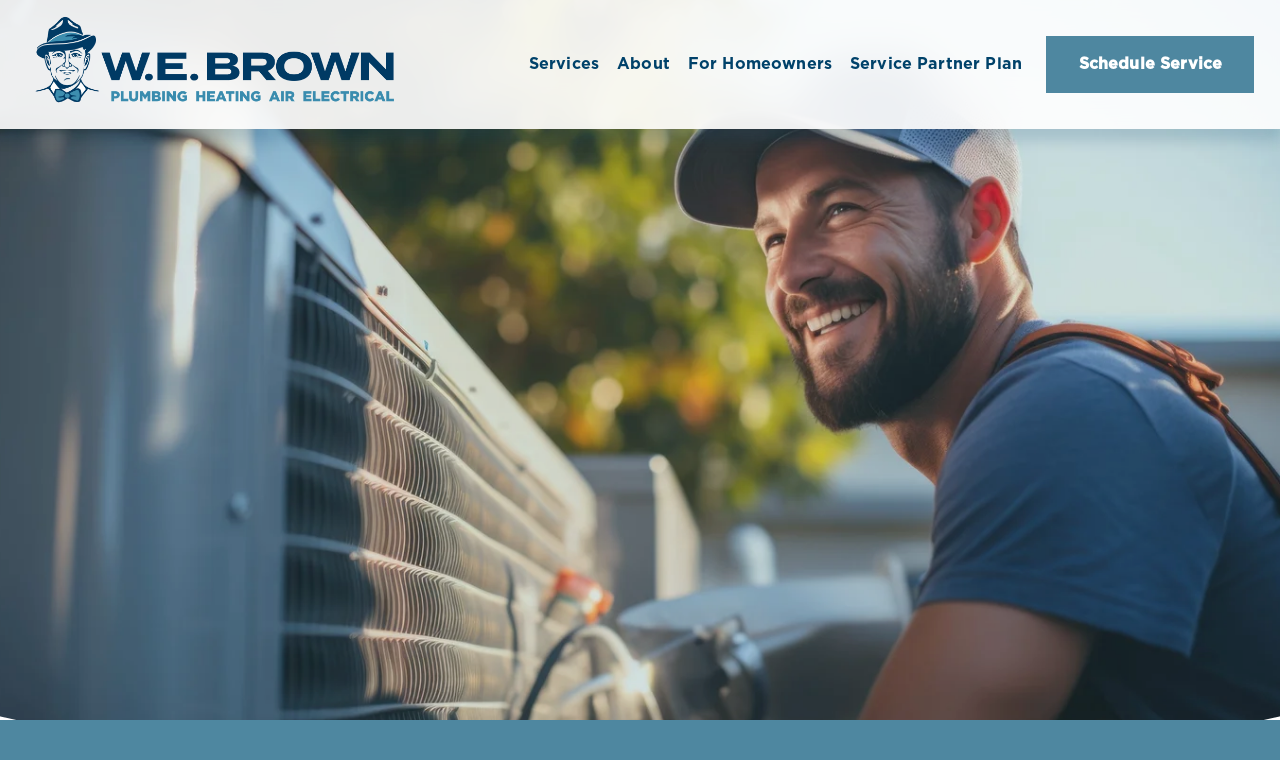

--- FILE ---
content_type: text/html;charset=utf-8
request_url: https://www.webrown.com/?s=%E9%BB%84%E9%87%91%20%E8%B6%B3%E7%90%83%20%E8%AE%BA%E5%9D%9B-%E3%80%90%E2%9C%94%EF%B8%8F%E6%8E%A8%E8%8D%90AC68%C2%B7CC%E2%9C%94%EF%B8%8F%E3%80%91-%E4%BA%91%E9%A1%B6%2C%20%E4%BC%9A%E5%91%98%E5%8D%A1%2C%E7%94%B3%E8%AF%B7%202022-%E9%BB%84%E9%87%91%20%E8%B6%B3%E7%90%83%20%E8%AE%BA%E5%9D%9Bnf3b8-%E3%80%90%E2%9C%94%EF%B8%8F%E6%8E%A8%E8%8D%90AC68%C2%B7CC%E2%9C%94%EF%B8%8F%E3%80%91-%E4%BA%91%E9%A1%B6%2C%20%E4%BC%9A%E5%91%98%E5%8D%A1%2C%E7%94%B3%E8%AF%B7%202022ou5k-%E9%BB%84%E9%87%91%20%E8%B6%B3%E7%90%83%20%E8%AE%BA%E5%9D%9Bd4or4-%E4%BA%91%E9%A1%B6%2C%20%E4%BC%9A%E5%91%98%E5%8D%A1%2C%E7%94%B3%E8%AF%B7%202022p0y7
body_size: 49909
content:
<!doctype html>
<html xmlns:og="http://opengraphprotocol.org/schema/" xmlns:fb="http://www.facebook.com/2008/fbml" lang="en-US"  >
  <head>
    <meta http-equiv="X-UA-Compatible" content="IE=edge,chrome=1">
    <meta name="viewport" content="width=device-width, initial-scale=1">
    <!-- This is Squarespace. --><!-- webrown -->
<base href="">
<meta charset="utf-8" />
<title>W.E. Brown Plumbing Heating Air Electrical</title>
<meta http-equiv="Accept-CH" content="Sec-CH-UA-Platform-Version, Sec-CH-UA-Model" /><link rel="icon" type="image/x-icon" href="https://images.squarespace-cdn.com/content/v1/65ccea658a3fba3bfbb59d77/8098499d-ff2d-4df4-bb5d-7bd2f2fd7af5/favicon.ico?format=100w"/>
<link rel="canonical" href="https://www.webrown.com"/>
<meta property="og:site_name" content="W.E. Brown Plumbing Heating Air Electrical"/>
<meta property="og:title" content="W.E. Brown Plumbing Heating Air Electrical"/>
<meta property="og:url" content="https://www.webrown.com"/>
<meta property="og:type" content="website"/>
<meta property="og:description" content="We have over 100 years of experience keeping Charlottesville-area homes comfortable with heating, air, plumbing, and electrical services."/>
<meta property="og:image" content="http://static1.squarespace.com/static/65ccea658a3fba3bfbb59d77/t/66cdc553b6269118b1da396e/1724761427894/sbkphoto+2024++WE+Brown+Office-17.jpg?format=1500w"/>
<meta property="og:image:width" content="1500"/>
<meta property="og:image:height" content="1000"/>
<meta itemprop="name" content="W.E. Brown Plumbing Heating Air Electrical"/>
<meta itemprop="url" content="https://www.webrown.com"/>
<meta itemprop="description" content="We have over 100 years of experience keeping Charlottesville-area homes comfortable with heating, air, plumbing, and electrical services."/>
<meta itemprop="thumbnailUrl" content="http://static1.squarespace.com/static/65ccea658a3fba3bfbb59d77/t/66cdc553b6269118b1da396e/1724761427894/sbkphoto+2024++WE+Brown+Office-17.jpg?format=1500w"/>
<link rel="image_src" href="http://static1.squarespace.com/static/65ccea658a3fba3bfbb59d77/t/66cdc553b6269118b1da396e/1724761427894/sbkphoto+2024++WE+Brown+Office-17.jpg?format=1500w" />
<meta itemprop="image" content="http://static1.squarespace.com/static/65ccea658a3fba3bfbb59d77/t/66cdc553b6269118b1da396e/1724761427894/sbkphoto+2024++WE+Brown+Office-17.jpg?format=1500w"/>
<meta name="twitter:title" content="W.E. Brown Plumbing Heating Air Electrical"/>
<meta name="twitter:image" content="http://static1.squarespace.com/static/65ccea658a3fba3bfbb59d77/t/66cdc553b6269118b1da396e/1724761427894/sbkphoto+2024++WE+Brown+Office-17.jpg?format=1500w"/>
<meta name="twitter:url" content="https://www.webrown.com"/>
<meta name="twitter:card" content="summary"/>
<meta name="twitter:description" content="We have over 100 years of experience keeping Charlottesville-area homes comfortable with heating, air, plumbing, and electrical services."/>
<meta name="description" content="We have over 100 years of experience keeping Charlottesville-area homes 
comfortable with heating, air, plumbing, and electrical services." />
<link rel="preconnect" href="https://images.squarespace-cdn.com">
<link rel="preconnect" href="https://use.typekit.net" crossorigin>
<link rel="preconnect" href="https://p.typekit.net" crossorigin>
<script type="text/javascript" src="//use.typekit.net/ik/[base64].js" async fetchpriority="high" onload="try{Typekit.load();}catch(e){} document.documentElement.classList.remove('wf-loading');"></script>
<script>document.documentElement.classList.add('wf-loading')</script>
<style>@keyframes fonts-loading { 0%, 99% { color: transparent; } } html.wf-loading * { animation: fonts-loading 3s; }</style>
<script type="text/javascript" crossorigin="anonymous" defer="true" nomodule="nomodule" src="//assets.squarespace.com/@sqs/polyfiller/1.6/legacy.js"></script>
<script type="text/javascript" crossorigin="anonymous" defer="true" src="//assets.squarespace.com/@sqs/polyfiller/1.6/modern.js"></script>
<script type="text/javascript">SQUARESPACE_ROLLUPS = {};</script>
<script>(function(rollups, name) { if (!rollups[name]) { rollups[name] = {}; } rollups[name].js = ["//assets.squarespace.com/universal/scripts-compressed/extract-css-runtime-af2fdd67d51f9f8e-min.en-US.js"]; })(SQUARESPACE_ROLLUPS, 'squarespace-extract_css_runtime');</script>
<script crossorigin="anonymous" src="//assets.squarespace.com/universal/scripts-compressed/extract-css-runtime-af2fdd67d51f9f8e-min.en-US.js" defer ></script><script>(function(rollups, name) { if (!rollups[name]) { rollups[name] = {}; } rollups[name].js = ["//assets.squarespace.com/universal/scripts-compressed/extract-css-moment-js-vendor-6f2a1f6ec9a41489-min.en-US.js"]; })(SQUARESPACE_ROLLUPS, 'squarespace-extract_css_moment_js_vendor');</script>
<script crossorigin="anonymous" src="//assets.squarespace.com/universal/scripts-compressed/extract-css-moment-js-vendor-6f2a1f6ec9a41489-min.en-US.js" defer ></script><script>(function(rollups, name) { if (!rollups[name]) { rollups[name] = {}; } rollups[name].js = ["//assets.squarespace.com/universal/scripts-compressed/cldr-resource-pack-22ed584d99d9b83d-min.en-US.js"]; })(SQUARESPACE_ROLLUPS, 'squarespace-cldr_resource_pack');</script>
<script crossorigin="anonymous" src="//assets.squarespace.com/universal/scripts-compressed/cldr-resource-pack-22ed584d99d9b83d-min.en-US.js" defer ></script><script>(function(rollups, name) { if (!rollups[name]) { rollups[name] = {}; } rollups[name].js = ["//assets.squarespace.com/universal/scripts-compressed/common-vendors-stable-fbd854d40b0804b7-min.en-US.js"]; })(SQUARESPACE_ROLLUPS, 'squarespace-common_vendors_stable');</script>
<script crossorigin="anonymous" src="//assets.squarespace.com/universal/scripts-compressed/common-vendors-stable-fbd854d40b0804b7-min.en-US.js" defer ></script><script>(function(rollups, name) { if (!rollups[name]) { rollups[name] = {}; } rollups[name].js = ["//assets.squarespace.com/universal/scripts-compressed/common-vendors-ca5ce1a64a3152e7-min.en-US.js"]; })(SQUARESPACE_ROLLUPS, 'squarespace-common_vendors');</script>
<script crossorigin="anonymous" src="//assets.squarespace.com/universal/scripts-compressed/common-vendors-ca5ce1a64a3152e7-min.en-US.js" defer ></script><script>(function(rollups, name) { if (!rollups[name]) { rollups[name] = {}; } rollups[name].js = ["//assets.squarespace.com/universal/scripts-compressed/common-fbb504b77a8de67d-min.en-US.js"]; })(SQUARESPACE_ROLLUPS, 'squarespace-common');</script>
<script crossorigin="anonymous" src="//assets.squarespace.com/universal/scripts-compressed/common-fbb504b77a8de67d-min.en-US.js" defer ></script><script>(function(rollups, name) { if (!rollups[name]) { rollups[name] = {}; } rollups[name].js = ["//assets.squarespace.com/universal/scripts-compressed/performance-6c7058b44420b6db-min.en-US.js"]; })(SQUARESPACE_ROLLUPS, 'squarespace-performance');</script>
<script crossorigin="anonymous" src="//assets.squarespace.com/universal/scripts-compressed/performance-6c7058b44420b6db-min.en-US.js" defer ></script><script data-name="static-context">Static = window.Static || {}; Static.SQUARESPACE_CONTEXT = {"betaFeatureFlags":["commerce-product-forms-rendering","scripts_defer","marketing_landing_page","campaigns_import_discounts","form_block_first_last_name_required","marketing_automations","override_block_styles","enable_form_submission_trigger","campaigns_thumbnail_layout","campaigns_new_image_layout_picker","contacts_and_campaigns_redesign","campaigns_merch_state","member_areas_feature","section-sdk-plp-list-view-atc-button-enabled","new_stacked_index","pdp-site-styling-updates","nested_categories","supports_versioned_template_assets","modernized-pdp-m2-enabled","enable_modernized_pdp_m3_layout_data","campaigns_discount_section_in_automations","campaigns_discount_section_in_blasts","i18n_beta_website_locales"],"facebookAppId":"314192535267336","facebookApiVersion":"v6.0","rollups":{"squarespace-announcement-bar":{"js":"//assets.squarespace.com/universal/scripts-compressed/announcement-bar-92ab1c4891022f1d-min.en-US.js"},"squarespace-audio-player":{"css":"//assets.squarespace.com/universal/styles-compressed/audio-player-b05f5197a871c566-min.en-US.css","js":"//assets.squarespace.com/universal/scripts-compressed/audio-player-48b2ef79cf1c7ffb-min.en-US.js"},"squarespace-blog-collection-list":{"css":"//assets.squarespace.com/universal/styles-compressed/blog-collection-list-b4046463b72f34e2-min.en-US.css","js":"//assets.squarespace.com/universal/scripts-compressed/blog-collection-list-f78db80fc1cd6fce-min.en-US.js"},"squarespace-calendar-block-renderer":{"css":"//assets.squarespace.com/universal/styles-compressed/calendar-block-renderer-b72d08ba4421f5a0-min.en-US.css","js":"//assets.squarespace.com/universal/scripts-compressed/calendar-block-renderer-550530d9b21148ea-min.en-US.js"},"squarespace-chartjs-helpers":{"css":"//assets.squarespace.com/universal/styles-compressed/chartjs-helpers-96b256171ee039c1-min.en-US.css","js":"//assets.squarespace.com/universal/scripts-compressed/chartjs-helpers-4fd57f343946d08e-min.en-US.js"},"squarespace-comments":{"css":"//assets.squarespace.com/universal/styles-compressed/comments-6de68efdfb98e13b-min.en-US.css","js":"//assets.squarespace.com/universal/scripts-compressed/comments-c82e035c246c9f7a-min.en-US.js"},"squarespace-custom-css-popup":{"css":"//assets.squarespace.com/universal/styles-compressed/custom-css-popup-fcd7c49bd3d86599-min.en-US.css","js":"//assets.squarespace.com/universal/scripts-compressed/custom-css-popup-e9280ebb23a7c852-min.en-US.js"},"squarespace-dialog":{"css":"//assets.squarespace.com/universal/styles-compressed/dialog-f9093f2d526b94df-min.en-US.css","js":"//assets.squarespace.com/universal/scripts-compressed/dialog-2f49dc76926f092e-min.en-US.js"},"squarespace-events-collection":{"css":"//assets.squarespace.com/universal/styles-compressed/events-collection-b72d08ba4421f5a0-min.en-US.css","js":"//assets.squarespace.com/universal/scripts-compressed/events-collection-3e7891c6b5666deb-min.en-US.js"},"squarespace-form-rendering-utils":{"js":"//assets.squarespace.com/universal/scripts-compressed/form-rendering-utils-72486d759cb947b0-min.en-US.js"},"squarespace-forms":{"css":"//assets.squarespace.com/universal/styles-compressed/forms-0afd3c6ac30bbab1-min.en-US.css","js":"//assets.squarespace.com/universal/scripts-compressed/forms-2d09c3f5449a7594-min.en-US.js"},"squarespace-gallery-collection-list":{"css":"//assets.squarespace.com/universal/styles-compressed/gallery-collection-list-b4046463b72f34e2-min.en-US.css","js":"//assets.squarespace.com/universal/scripts-compressed/gallery-collection-list-07747667a3187b76-min.en-US.js"},"squarespace-image-zoom":{"css":"//assets.squarespace.com/universal/styles-compressed/image-zoom-b4046463b72f34e2-min.en-US.css","js":"//assets.squarespace.com/universal/scripts-compressed/image-zoom-60c18dc5f8f599ea-min.en-US.js"},"squarespace-pinterest":{"css":"//assets.squarespace.com/universal/styles-compressed/pinterest-b4046463b72f34e2-min.en-US.css","js":"//assets.squarespace.com/universal/scripts-compressed/pinterest-95bcbc1cf54446d6-min.en-US.js"},"squarespace-popup-overlay":{"css":"//assets.squarespace.com/universal/styles-compressed/popup-overlay-b742b752f5880972-min.en-US.css","js":"//assets.squarespace.com/universal/scripts-compressed/popup-overlay-8991e64cae120c67-min.en-US.js"},"squarespace-product-quick-view":{"css":"//assets.squarespace.com/universal/styles-compressed/product-quick-view-51626a62ec639a7b-min.en-US.css","js":"//assets.squarespace.com/universal/scripts-compressed/product-quick-view-704054f431d1d33a-min.en-US.js"},"squarespace-products-collection-item-v2":{"css":"//assets.squarespace.com/universal/styles-compressed/products-collection-item-v2-b4046463b72f34e2-min.en-US.css","js":"//assets.squarespace.com/universal/scripts-compressed/products-collection-item-v2-e3a3f101748fca6e-min.en-US.js"},"squarespace-products-collection-list-v2":{"css":"//assets.squarespace.com/universal/styles-compressed/products-collection-list-v2-b4046463b72f34e2-min.en-US.css","js":"//assets.squarespace.com/universal/scripts-compressed/products-collection-list-v2-eedc544f4cc56af4-min.en-US.js"},"squarespace-search-page":{"css":"//assets.squarespace.com/universal/styles-compressed/search-page-90a67fc09b9b32c6-min.en-US.css","js":"//assets.squarespace.com/universal/scripts-compressed/search-page-0ff0e020ab1fa1a7-min.en-US.js"},"squarespace-search-preview":{"js":"//assets.squarespace.com/universal/scripts-compressed/search-preview-0cd39e3057f784ac-min.en-US.js"},"squarespace-simple-liking":{"css":"//assets.squarespace.com/universal/styles-compressed/simple-liking-701bf8bbc05ec6aa-min.en-US.css","js":"//assets.squarespace.com/universal/scripts-compressed/simple-liking-c63bf8989a1c119a-min.en-US.js"},"squarespace-social-buttons":{"css":"//assets.squarespace.com/universal/styles-compressed/social-buttons-95032e5fa98e47a5-min.en-US.css","js":"//assets.squarespace.com/universal/scripts-compressed/social-buttons-0d3103d68d9577b7-min.en-US.js"},"squarespace-tourdates":{"css":"//assets.squarespace.com/universal/styles-compressed/tourdates-b4046463b72f34e2-min.en-US.css","js":"//assets.squarespace.com/universal/scripts-compressed/tourdates-6935a85e44fbeb38-min.en-US.js"},"squarespace-website-overlays-manager":{"css":"//assets.squarespace.com/universal/styles-compressed/website-overlays-manager-07ea5a4e004e6710-min.en-US.css","js":"//assets.squarespace.com/universal/scripts-compressed/website-overlays-manager-70d38206948bb16f-min.en-US.js"}},"pageType":2,"website":{"id":"65ccea658a3fba3bfbb59d77","identifier":"webrown","websiteType":1,"contentModifiedOn":1767110858997,"cloneable":false,"hasBeenCloneable":false,"siteStatus":{},"language":"en-US","translationLocale":"en-US","formattingLocale":"en-US","timeZone":"America/New_York","machineTimeZoneOffset":-18000000,"timeZoneOffset":-18000000,"timeZoneAbbr":"EST","siteTitle":"W.E. Brown Plumbing Heating Air Electrical","fullSiteTitle":"W.E. Brown Plumbing Heating Air Electrical","location":{},"logoImageId":"65f1fe9d921a0872fb98109d","socialLogoImageId":"66cdc553b6269118b1da396e","shareButtonOptions":{"8":true,"4":true,"3":true,"1":true,"7":true,"2":true,"6":true},"logoImageUrl":"//images.squarespace-cdn.com/content/v1/65ccea658a3fba3bfbb59d77/d725ebeb-294c-4158-a827-3c3412f36cfd/W.E.-Brown-Horizontal-Logo.png","socialLogoImageUrl":"//images.squarespace-cdn.com/content/v1/65ccea658a3fba3bfbb59d77/05ba8bf1-e208-48ec-a756-6704edfe4f6a/sbkphoto+2024++WE+Brown+Office-17.jpg","authenticUrl":"https://www.webrown.com","internalUrl":"https://webrown.squarespace.com","baseUrl":"https://www.webrown.com","primaryDomain":"www.webrown.com","sslSetting":3,"isHstsEnabled":true,"socialAccounts":[{"serviceId":64,"screenname":"Instagram","addedOn":1707928165644,"profileUrl":"https://www.instagram.com/w.e.brown/","iconEnabled":true,"serviceName":"instagram-unauth"},{"serviceId":60,"screenname":"Facebook","addedOn":1707928165648,"profileUrl":"https://www.facebook.com/webrownhvac","iconEnabled":true,"serviceName":"facebook-unauth"},{"serviceId":69,"screenname":"YouTube","addedOn":1707928165654,"profileUrl":"https://www.youtube.com/@WEBrownIncCharlottesville/featured","iconEnabled":true,"serviceName":"youtube-unauth"}],"typekitId":"","statsMigrated":false,"imageMetadataProcessingEnabled":false,"screenshotId":"991dcc6170208954f2640d037c647f456b2297fe623f6efa5acac3761cff07ae","captchaSettings":{"siteKey":"","enabledForDonations":false},"showOwnerLogin":false},"websiteSettings":{"id":"65ccea658a3fba3bfbb59d7b","websiteId":"65ccea658a3fba3bfbb59d77","subjects":[],"country":"US","state":"VA","simpleLikingEnabled":true,"mobileInfoBarSettings":{"isContactEmailEnabled":false,"isContactPhoneNumberEnabled":false,"isLocationEnabled":false,"isBusinessHoursEnabled":false},"announcementBarSettings":{},"commentLikesAllowed":true,"commentAnonAllowed":true,"commentThreaded":true,"commentApprovalRequired":false,"commentAvatarsOn":true,"commentSortType":2,"commentFlagThreshold":0,"commentFlagsAllowed":true,"commentEnableByDefault":true,"commentDisableAfterDaysDefault":0,"disqusShortname":"","commentsEnabled":false,"businessHours":{},"storeSettings":{"returnPolicy":null,"termsOfService":null,"privacyPolicy":null,"expressCheckout":false,"continueShoppingLinkUrl":"/","useLightCart":false,"showNoteField":false,"shippingCountryDefaultValue":"US","billToShippingDefaultValue":false,"showShippingPhoneNumber":true,"isShippingPhoneRequired":false,"showBillingPhoneNumber":true,"isBillingPhoneRequired":false,"currenciesSupported":["USD","CAD","GBP","AUD","EUR","CHF","NOK","SEK","DKK","NZD","SGD","MXN","HKD","CZK","ILS","MYR","RUB","PHP","PLN","THB","BRL","ARS","COP","IDR","INR","JPY","ZAR"],"defaultCurrency":"USD","selectedCurrency":"USD","measurementStandard":1,"showCustomCheckoutForm":false,"checkoutPageMarketingOptInEnabled":true,"enableMailingListOptInByDefault":false,"sameAsRetailLocation":false,"merchandisingSettings":{"scarcityEnabledOnProductItems":false,"scarcityEnabledOnProductBlocks":false,"scarcityMessageType":"DEFAULT_SCARCITY_MESSAGE","scarcityThreshold":10,"multipleQuantityAllowedForServices":true,"restockNotificationsEnabled":false,"restockNotificationsSuccessText":"","restockNotificationsMailingListSignUpEnabled":false,"relatedProductsEnabled":false,"relatedProductsOrdering":"random","soldOutVariantsDropdownDisabled":false,"productComposerOptedIn":false,"productComposerABTestOptedOut":false,"productReviewsEnabled":false},"minimumOrderSubtotalEnabled":false,"minimumOrderSubtotal":{"currency":"USD","value":"0.00"},"addToCartConfirmationType":2,"isLive":false,"multipleQuantityAllowedForServices":true},"useEscapeKeyToLogin":false,"ssBadgeType":1,"ssBadgePosition":4,"ssBadgeVisibility":1,"ssBadgeDevices":1,"pinterestOverlayOptions":{"mode":"disabled"},"userAccountsSettings":{"loginAllowed":false,"signupAllowed":false}},"cookieSettings":{"isCookieBannerEnabled":false,"isRestrictiveCookiePolicyEnabled":false,"cookieBannerText":"","cookieBannerTheme":"","cookieBannerVariant":"","cookieBannerPosition":"","cookieBannerCtaVariant":"","cookieBannerCtaText":"","cookieBannerAcceptType":"OPT_IN","cookieBannerOptOutCtaText":"","cookieBannerHasOptOut":false,"cookieBannerHasManageCookies":true,"cookieBannerManageCookiesLabel":"","cookieBannerSavedPreferencesText":"","cookieBannerSavedPreferencesLayout":"PILL"},"websiteCloneable":false,"collection":{"title":"Home","id":"65ccec4822cc3578e8d3480b","fullUrl":"/","type":10,"permissionType":1},"subscribed":false,"appDomain":"squarespace.com","templateTweakable":true,"tweakJSON":{"form-use-theme-colors":"true","header-logo-height":"103px","header-mobile-logo-max-height":"77px","header-vert-padding":"1vw","header-width":"Full","maxPageWidth":"1887px","mobile-header-vert-padding":"6vw","pagePadding":"2vw","tweak-blog-alternating-side-by-side-image-aspect-ratio":"1:1 Square","tweak-blog-alternating-side-by-side-image-spacing":"6%","tweak-blog-alternating-side-by-side-meta-spacing":"20px","tweak-blog-alternating-side-by-side-primary-meta":"Categories","tweak-blog-alternating-side-by-side-read-more-spacing":"20px","tweak-blog-alternating-side-by-side-secondary-meta":"Date","tweak-blog-basic-grid-columns":"3","tweak-blog-basic-grid-image-aspect-ratio":"1:1 Square","tweak-blog-basic-grid-image-spacing":"50px","tweak-blog-basic-grid-meta-spacing":"37px","tweak-blog-basic-grid-primary-meta":"Categories","tweak-blog-basic-grid-read-more-spacing":"37px","tweak-blog-basic-grid-secondary-meta":"Date","tweak-blog-item-custom-width":"50","tweak-blog-item-show-author-profile":"false","tweak-blog-item-width":"Medium","tweak-blog-masonry-columns":"3","tweak-blog-masonry-horizontal-spacing":"143px","tweak-blog-masonry-image-spacing":"10px","tweak-blog-masonry-meta-spacing":"20px","tweak-blog-masonry-primary-meta":"None","tweak-blog-masonry-read-more-spacing":"7px","tweak-blog-masonry-secondary-meta":"None","tweak-blog-masonry-vertical-spacing":"106px","tweak-blog-side-by-side-image-aspect-ratio":"1:1 Square","tweak-blog-side-by-side-image-spacing":"6%","tweak-blog-side-by-side-meta-spacing":"20px","tweak-blog-side-by-side-primary-meta":"None","tweak-blog-side-by-side-read-more-spacing":"20px","tweak-blog-side-by-side-secondary-meta":"Date","tweak-blog-single-column-image-spacing":"50px","tweak-blog-single-column-meta-spacing":"30px","tweak-blog-single-column-primary-meta":"Categories","tweak-blog-single-column-read-more-spacing":"30px","tweak-blog-single-column-secondary-meta":"Date","tweak-events-stacked-show-thumbnails":"true","tweak-events-stacked-thumbnail-size":"3:2 Standard","tweak-fixed-header":"true","tweak-fixed-header-style":"Basic","tweak-global-animations-animation-curve":"ease","tweak-global-animations-animation-delay":"0.6s","tweak-global-animations-animation-duration":"0.40s","tweak-global-animations-animation-style":"fade","tweak-global-animations-animation-type":"fade","tweak-global-animations-complexity-level":"detailed","tweak-global-animations-enabled":"true","tweak-portfolio-grid-basic-custom-height":"50","tweak-portfolio-grid-overlay-custom-height":"50","tweak-portfolio-hover-follow-acceleration":"10%","tweak-portfolio-hover-follow-animation-duration":"Fast","tweak-portfolio-hover-follow-animation-type":"Fade","tweak-portfolio-hover-follow-delimiter":"None","tweak-portfolio-hover-follow-front":"true","tweak-portfolio-hover-follow-layout":"Inline","tweak-portfolio-hover-follow-size":"80","tweak-portfolio-hover-follow-text-spacing-x":"1.5","tweak-portfolio-hover-follow-text-spacing-y":"1.5","tweak-portfolio-hover-static-animation-duration":"Fast","tweak-portfolio-hover-static-animation-type":"Fade","tweak-portfolio-hover-static-delimiter":"Hyphen","tweak-portfolio-hover-static-front":"true","tweak-portfolio-hover-static-layout":"Inline","tweak-portfolio-hover-static-size":"50","tweak-portfolio-hover-static-text-spacing-x":"1.5","tweak-portfolio-hover-static-text-spacing-y":"1.23","tweak-portfolio-index-background-animation-duration":"Medium","tweak-portfolio-index-background-animation-type":"Fade","tweak-portfolio-index-background-custom-height":"50","tweak-portfolio-index-background-delimiter":"None","tweak-portfolio-index-background-height":"Large","tweak-portfolio-index-background-horizontal-alignment":"Center","tweak-portfolio-index-background-link-format":"Stacked","tweak-portfolio-index-background-persist":"true","tweak-portfolio-index-background-vertical-alignment":"Middle","tweak-portfolio-index-background-width":"Full Bleed","tweak-transparent-header":"false"},"templateId":"5c5a519771c10ba3470d8101","templateVersion":"7.1","pageFeatures":[1,2,4],"gmRenderKey":"QUl6YVN5Q0JUUk9xNkx1dkZfSUUxcjQ2LVQ0QWVUU1YtMGQ3bXk4","templateScriptsRootUrl":"https://static1.squarespace.com/static/vta/5c5a519771c10ba3470d8101/scripts/","impersonatedSession":false,"tzData":{"zones":[[-300,"US","E%sT",null]],"rules":{"US":[[1967,2006,null,"Oct","lastSun","2:00","0","S"],[1987,2006,null,"Apr","Sun>=1","2:00","1:00","D"],[2007,"max",null,"Mar","Sun>=8","2:00","1:00","D"],[2007,"max",null,"Nov","Sun>=1","2:00","0","S"]]}},"showAnnouncementBar":false,"recaptchaEnterpriseContext":{"recaptchaEnterpriseSiteKey":"6LdDFQwjAAAAAPigEvvPgEVbb7QBm-TkVJdDTlAv"},"i18nContext":{"timeZoneData":{"id":"America/New_York","name":"Eastern Time"}},"env":"PRODUCTION","visitorFormContext":{"formFieldFormats":{"initialPhoneFormat":{"id":0,"type":"PHONE_NUMBER","country":"US","labelLocale":"en-US","fields":[{"type":"SEPARATOR","label":"(","identifier":"LeftParen","length":0,"required":false,"metadata":{}},{"type":"FIELD","label":"1","identifier":"1","length":3,"required":false,"metadata":{}},{"type":"SEPARATOR","label":")","identifier":"RightParen","length":0,"required":false,"metadata":{}},{"type":"SEPARATOR","label":" ","identifier":"Space","length":0,"required":false,"metadata":{}},{"type":"FIELD","label":"2","identifier":"2","length":3,"required":false,"metadata":{}},{"type":"SEPARATOR","label":"-","identifier":"Dash","length":0,"required":false,"metadata":{}},{"type":"FIELD","label":"3","identifier":"3","length":14,"required":false,"metadata":{}}]},"countries":[{"name":"Afghanistan","code":"AF","phoneCode":"+93"},{"name":"\u00C5land Islands","code":"AX","phoneCode":"+358"},{"name":"Albania","code":"AL","phoneCode":"+355"},{"name":"Algeria","code":"DZ","phoneCode":"+213"},{"name":"American Samoa","code":"AS","phoneCode":"+1"},{"name":"Andorra","code":"AD","phoneCode":"+376"},{"name":"Angola","code":"AO","phoneCode":"+244"},{"name":"Anguilla","code":"AI","phoneCode":"+1"},{"name":"Antigua & Barbuda","code":"AG","phoneCode":"+1"},{"name":"Argentina","code":"AR","phoneCode":"+54"},{"name":"Armenia","code":"AM","phoneCode":"+374"},{"name":"Aruba","code":"AW","phoneCode":"+297"},{"name":"Ascension Island","code":"AC","phoneCode":"+247"},{"name":"Australia","code":"AU","phoneCode":"+61"},{"name":"Austria","code":"AT","phoneCode":"+43"},{"name":"Azerbaijan","code":"AZ","phoneCode":"+994"},{"name":"Bahamas","code":"BS","phoneCode":"+1"},{"name":"Bahrain","code":"BH","phoneCode":"+973"},{"name":"Bangladesh","code":"BD","phoneCode":"+880"},{"name":"Barbados","code":"BB","phoneCode":"+1"},{"name":"Belarus","code":"BY","phoneCode":"+375"},{"name":"Belgium","code":"BE","phoneCode":"+32"},{"name":"Belize","code":"BZ","phoneCode":"+501"},{"name":"Benin","code":"BJ","phoneCode":"+229"},{"name":"Bermuda","code":"BM","phoneCode":"+1"},{"name":"Bhutan","code":"BT","phoneCode":"+975"},{"name":"Bolivia","code":"BO","phoneCode":"+591"},{"name":"Bosnia & Herzegovina","code":"BA","phoneCode":"+387"},{"name":"Botswana","code":"BW","phoneCode":"+267"},{"name":"Brazil","code":"BR","phoneCode":"+55"},{"name":"British Indian Ocean Territory","code":"IO","phoneCode":"+246"},{"name":"British Virgin Islands","code":"VG","phoneCode":"+1"},{"name":"Brunei","code":"BN","phoneCode":"+673"},{"name":"Bulgaria","code":"BG","phoneCode":"+359"},{"name":"Burkina Faso","code":"BF","phoneCode":"+226"},{"name":"Burundi","code":"BI","phoneCode":"+257"},{"name":"Cambodia","code":"KH","phoneCode":"+855"},{"name":"Cameroon","code":"CM","phoneCode":"+237"},{"name":"Canada","code":"CA","phoneCode":"+1"},{"name":"Cape Verde","code":"CV","phoneCode":"+238"},{"name":"Caribbean Netherlands","code":"BQ","phoneCode":"+599"},{"name":"Cayman Islands","code":"KY","phoneCode":"+1"},{"name":"Central African Republic","code":"CF","phoneCode":"+236"},{"name":"Chad","code":"TD","phoneCode":"+235"},{"name":"Chile","code":"CL","phoneCode":"+56"},{"name":"China","code":"CN","phoneCode":"+86"},{"name":"Christmas Island","code":"CX","phoneCode":"+61"},{"name":"Cocos (Keeling) Islands","code":"CC","phoneCode":"+61"},{"name":"Colombia","code":"CO","phoneCode":"+57"},{"name":"Comoros","code":"KM","phoneCode":"+269"},{"name":"Congo - Brazzaville","code":"CG","phoneCode":"+242"},{"name":"Congo - Kinshasa","code":"CD","phoneCode":"+243"},{"name":"Cook Islands","code":"CK","phoneCode":"+682"},{"name":"Costa Rica","code":"CR","phoneCode":"+506"},{"name":"C\u00F4te d\u2019Ivoire","code":"CI","phoneCode":"+225"},{"name":"Croatia","code":"HR","phoneCode":"+385"},{"name":"Cuba","code":"CU","phoneCode":"+53"},{"name":"Cura\u00E7ao","code":"CW","phoneCode":"+599"},{"name":"Cyprus","code":"CY","phoneCode":"+357"},{"name":"Czechia","code":"CZ","phoneCode":"+420"},{"name":"Denmark","code":"DK","phoneCode":"+45"},{"name":"Djibouti","code":"DJ","phoneCode":"+253"},{"name":"Dominica","code":"DM","phoneCode":"+1"},{"name":"Dominican Republic","code":"DO","phoneCode":"+1"},{"name":"Ecuador","code":"EC","phoneCode":"+593"},{"name":"Egypt","code":"EG","phoneCode":"+20"},{"name":"El Salvador","code":"SV","phoneCode":"+503"},{"name":"Equatorial Guinea","code":"GQ","phoneCode":"+240"},{"name":"Eritrea","code":"ER","phoneCode":"+291"},{"name":"Estonia","code":"EE","phoneCode":"+372"},{"name":"Eswatini","code":"SZ","phoneCode":"+268"},{"name":"Ethiopia","code":"ET","phoneCode":"+251"},{"name":"Falkland Islands","code":"FK","phoneCode":"+500"},{"name":"Faroe Islands","code":"FO","phoneCode":"+298"},{"name":"Fiji","code":"FJ","phoneCode":"+679"},{"name":"Finland","code":"FI","phoneCode":"+358"},{"name":"France","code":"FR","phoneCode":"+33"},{"name":"French Guiana","code":"GF","phoneCode":"+594"},{"name":"French Polynesia","code":"PF","phoneCode":"+689"},{"name":"Gabon","code":"GA","phoneCode":"+241"},{"name":"Gambia","code":"GM","phoneCode":"+220"},{"name":"Georgia","code":"GE","phoneCode":"+995"},{"name":"Germany","code":"DE","phoneCode":"+49"},{"name":"Ghana","code":"GH","phoneCode":"+233"},{"name":"Gibraltar","code":"GI","phoneCode":"+350"},{"name":"Greece","code":"GR","phoneCode":"+30"},{"name":"Greenland","code":"GL","phoneCode":"+299"},{"name":"Grenada","code":"GD","phoneCode":"+1"},{"name":"Guadeloupe","code":"GP","phoneCode":"+590"},{"name":"Guam","code":"GU","phoneCode":"+1"},{"name":"Guatemala","code":"GT","phoneCode":"+502"},{"name":"Guernsey","code":"GG","phoneCode":"+44"},{"name":"Guinea","code":"GN","phoneCode":"+224"},{"name":"Guinea-Bissau","code":"GW","phoneCode":"+245"},{"name":"Guyana","code":"GY","phoneCode":"+592"},{"name":"Haiti","code":"HT","phoneCode":"+509"},{"name":"Honduras","code":"HN","phoneCode":"+504"},{"name":"Hong Kong SAR China","code":"HK","phoneCode":"+852"},{"name":"Hungary","code":"HU","phoneCode":"+36"},{"name":"Iceland","code":"IS","phoneCode":"+354"},{"name":"India","code":"IN","phoneCode":"+91"},{"name":"Indonesia","code":"ID","phoneCode":"+62"},{"name":"Iran","code":"IR","phoneCode":"+98"},{"name":"Iraq","code":"IQ","phoneCode":"+964"},{"name":"Ireland","code":"IE","phoneCode":"+353"},{"name":"Isle of Man","code":"IM","phoneCode":"+44"},{"name":"Israel","code":"IL","phoneCode":"+972"},{"name":"Italy","code":"IT","phoneCode":"+39"},{"name":"Jamaica","code":"JM","phoneCode":"+1"},{"name":"Japan","code":"JP","phoneCode":"+81"},{"name":"Jersey","code":"JE","phoneCode":"+44"},{"name":"Jordan","code":"JO","phoneCode":"+962"},{"name":"Kazakhstan","code":"KZ","phoneCode":"+7"},{"name":"Kenya","code":"KE","phoneCode":"+254"},{"name":"Kiribati","code":"KI","phoneCode":"+686"},{"name":"Kosovo","code":"XK","phoneCode":"+383"},{"name":"Kuwait","code":"KW","phoneCode":"+965"},{"name":"Kyrgyzstan","code":"KG","phoneCode":"+996"},{"name":"Laos","code":"LA","phoneCode":"+856"},{"name":"Latvia","code":"LV","phoneCode":"+371"},{"name":"Lebanon","code":"LB","phoneCode":"+961"},{"name":"Lesotho","code":"LS","phoneCode":"+266"},{"name":"Liberia","code":"LR","phoneCode":"+231"},{"name":"Libya","code":"LY","phoneCode":"+218"},{"name":"Liechtenstein","code":"LI","phoneCode":"+423"},{"name":"Lithuania","code":"LT","phoneCode":"+370"},{"name":"Luxembourg","code":"LU","phoneCode":"+352"},{"name":"Macao SAR China","code":"MO","phoneCode":"+853"},{"name":"Madagascar","code":"MG","phoneCode":"+261"},{"name":"Malawi","code":"MW","phoneCode":"+265"},{"name":"Malaysia","code":"MY","phoneCode":"+60"},{"name":"Maldives","code":"MV","phoneCode":"+960"},{"name":"Mali","code":"ML","phoneCode":"+223"},{"name":"Malta","code":"MT","phoneCode":"+356"},{"name":"Marshall Islands","code":"MH","phoneCode":"+692"},{"name":"Martinique","code":"MQ","phoneCode":"+596"},{"name":"Mauritania","code":"MR","phoneCode":"+222"},{"name":"Mauritius","code":"MU","phoneCode":"+230"},{"name":"Mayotte","code":"YT","phoneCode":"+262"},{"name":"Mexico","code":"MX","phoneCode":"+52"},{"name":"Micronesia","code":"FM","phoneCode":"+691"},{"name":"Moldova","code":"MD","phoneCode":"+373"},{"name":"Monaco","code":"MC","phoneCode":"+377"},{"name":"Mongolia","code":"MN","phoneCode":"+976"},{"name":"Montenegro","code":"ME","phoneCode":"+382"},{"name":"Montserrat","code":"MS","phoneCode":"+1"},{"name":"Morocco","code":"MA","phoneCode":"+212"},{"name":"Mozambique","code":"MZ","phoneCode":"+258"},{"name":"Myanmar (Burma)","code":"MM","phoneCode":"+95"},{"name":"Namibia","code":"NA","phoneCode":"+264"},{"name":"Nauru","code":"NR","phoneCode":"+674"},{"name":"Nepal","code":"NP","phoneCode":"+977"},{"name":"Netherlands","code":"NL","phoneCode":"+31"},{"name":"New Caledonia","code":"NC","phoneCode":"+687"},{"name":"New Zealand","code":"NZ","phoneCode":"+64"},{"name":"Nicaragua","code":"NI","phoneCode":"+505"},{"name":"Niger","code":"NE","phoneCode":"+227"},{"name":"Nigeria","code":"NG","phoneCode":"+234"},{"name":"Niue","code":"NU","phoneCode":"+683"},{"name":"Norfolk Island","code":"NF","phoneCode":"+672"},{"name":"Northern Mariana Islands","code":"MP","phoneCode":"+1"},{"name":"North Korea","code":"KP","phoneCode":"+850"},{"name":"North Macedonia","code":"MK","phoneCode":"+389"},{"name":"Norway","code":"NO","phoneCode":"+47"},{"name":"Oman","code":"OM","phoneCode":"+968"},{"name":"Pakistan","code":"PK","phoneCode":"+92"},{"name":"Palau","code":"PW","phoneCode":"+680"},{"name":"Palestinian Territories","code":"PS","phoneCode":"+970"},{"name":"Panama","code":"PA","phoneCode":"+507"},{"name":"Papua New Guinea","code":"PG","phoneCode":"+675"},{"name":"Paraguay","code":"PY","phoneCode":"+595"},{"name":"Peru","code":"PE","phoneCode":"+51"},{"name":"Philippines","code":"PH","phoneCode":"+63"},{"name":"Poland","code":"PL","phoneCode":"+48"},{"name":"Portugal","code":"PT","phoneCode":"+351"},{"name":"Puerto Rico","code":"PR","phoneCode":"+1"},{"name":"Qatar","code":"QA","phoneCode":"+974"},{"name":"R\u00E9union","code":"RE","phoneCode":"+262"},{"name":"Romania","code":"RO","phoneCode":"+40"},{"name":"Russia","code":"RU","phoneCode":"+7"},{"name":"Rwanda","code":"RW","phoneCode":"+250"},{"name":"Samoa","code":"WS","phoneCode":"+685"},{"name":"San Marino","code":"SM","phoneCode":"+378"},{"name":"S\u00E3o Tom\u00E9 & Pr\u00EDncipe","code":"ST","phoneCode":"+239"},{"name":"Saudi Arabia","code":"SA","phoneCode":"+966"},{"name":"Senegal","code":"SN","phoneCode":"+221"},{"name":"Serbia","code":"RS","phoneCode":"+381"},{"name":"Seychelles","code":"SC","phoneCode":"+248"},{"name":"Sierra Leone","code":"SL","phoneCode":"+232"},{"name":"Singapore","code":"SG","phoneCode":"+65"},{"name":"Sint Maarten","code":"SX","phoneCode":"+1"},{"name":"Slovakia","code":"SK","phoneCode":"+421"},{"name":"Slovenia","code":"SI","phoneCode":"+386"},{"name":"Solomon Islands","code":"SB","phoneCode":"+677"},{"name":"Somalia","code":"SO","phoneCode":"+252"},{"name":"South Africa","code":"ZA","phoneCode":"+27"},{"name":"South Korea","code":"KR","phoneCode":"+82"},{"name":"South Sudan","code":"SS","phoneCode":"+211"},{"name":"Spain","code":"ES","phoneCode":"+34"},{"name":"Sri Lanka","code":"LK","phoneCode":"+94"},{"name":"St. Barth\u00E9lemy","code":"BL","phoneCode":"+590"},{"name":"St. Helena","code":"SH","phoneCode":"+290"},{"name":"St. Kitts & Nevis","code":"KN","phoneCode":"+1"},{"name":"St. Lucia","code":"LC","phoneCode":"+1"},{"name":"St. Martin","code":"MF","phoneCode":"+590"},{"name":"St. Pierre & Miquelon","code":"PM","phoneCode":"+508"},{"name":"St. Vincent & Grenadines","code":"VC","phoneCode":"+1"},{"name":"Sudan","code":"SD","phoneCode":"+249"},{"name":"Suriname","code":"SR","phoneCode":"+597"},{"name":"Svalbard & Jan Mayen","code":"SJ","phoneCode":"+47"},{"name":"Sweden","code":"SE","phoneCode":"+46"},{"name":"Switzerland","code":"CH","phoneCode":"+41"},{"name":"Syria","code":"SY","phoneCode":"+963"},{"name":"Taiwan","code":"TW","phoneCode":"+886"},{"name":"Tajikistan","code":"TJ","phoneCode":"+992"},{"name":"Tanzania","code":"TZ","phoneCode":"+255"},{"name":"Thailand","code":"TH","phoneCode":"+66"},{"name":"Timor-Leste","code":"TL","phoneCode":"+670"},{"name":"Togo","code":"TG","phoneCode":"+228"},{"name":"Tokelau","code":"TK","phoneCode":"+690"},{"name":"Tonga","code":"TO","phoneCode":"+676"},{"name":"Trinidad & Tobago","code":"TT","phoneCode":"+1"},{"name":"Tristan da Cunha","code":"TA","phoneCode":"+290"},{"name":"Tunisia","code":"TN","phoneCode":"+216"},{"name":"T\u00FCrkiye","code":"TR","phoneCode":"+90"},{"name":"Turkmenistan","code":"TM","phoneCode":"+993"},{"name":"Turks & Caicos Islands","code":"TC","phoneCode":"+1"},{"name":"Tuvalu","code":"TV","phoneCode":"+688"},{"name":"U.S. Virgin Islands","code":"VI","phoneCode":"+1"},{"name":"Uganda","code":"UG","phoneCode":"+256"},{"name":"Ukraine","code":"UA","phoneCode":"+380"},{"name":"United Arab Emirates","code":"AE","phoneCode":"+971"},{"name":"United Kingdom","code":"GB","phoneCode":"+44"},{"name":"United States","code":"US","phoneCode":"+1"},{"name":"Uruguay","code":"UY","phoneCode":"+598"},{"name":"Uzbekistan","code":"UZ","phoneCode":"+998"},{"name":"Vanuatu","code":"VU","phoneCode":"+678"},{"name":"Vatican City","code":"VA","phoneCode":"+39"},{"name":"Venezuela","code":"VE","phoneCode":"+58"},{"name":"Vietnam","code":"VN","phoneCode":"+84"},{"name":"Wallis & Futuna","code":"WF","phoneCode":"+681"},{"name":"Western Sahara","code":"EH","phoneCode":"+212"},{"name":"Yemen","code":"YE","phoneCode":"+967"},{"name":"Zambia","code":"ZM","phoneCode":"+260"},{"name":"Zimbabwe","code":"ZW","phoneCode":"+263"}],"initialAddressFormat":{"id":0,"type":"ADDRESS","country":"US","labelLocale":"en","fields":[{"type":"FIELD","label":"Address Line 1","identifier":"Line1","length":0,"required":true,"metadata":{"autocomplete":"address-line1"}},{"type":"SEPARATOR","label":"\n","identifier":"Newline","length":0,"required":false,"metadata":{}},{"type":"FIELD","label":"Address Line 2","identifier":"Line2","length":0,"required":false,"metadata":{"autocomplete":"address-line2"}},{"type":"SEPARATOR","label":"\n","identifier":"Newline","length":0,"required":false,"metadata":{}},{"type":"FIELD","label":"City","identifier":"City","length":0,"required":true,"metadata":{"autocomplete":"address-level2"}},{"type":"SEPARATOR","label":",","identifier":"Comma","length":0,"required":false,"metadata":{}},{"type":"SEPARATOR","label":" ","identifier":"Space","length":0,"required":false,"metadata":{}},{"type":"FIELD","label":"State","identifier":"State","length":0,"required":true,"metadata":{"autocomplete":"address-level1"}},{"type":"SEPARATOR","label":" ","identifier":"Space","length":0,"required":false,"metadata":{}},{"type":"FIELD","label":"ZIP Code","identifier":"Zip","length":0,"required":true,"metadata":{"autocomplete":"postal-code"}}]},"initialNameOrder":"GIVEN_FIRST"},"localizedStrings":{"validation":{"noValidSelection":"A valid selection must be made.","invalidUrl":"Must be a valid URL.","stringTooLong":"Value should have a length no longer than {0}.","containsInvalidKey":"{0} contains an invalid key.","invalidTwitterUsername":"Must be a valid Twitter username.","valueOutsideRange":"Value must be in the range {0} to {1}.","invalidPassword":"Passwords should not contain whitespace.","missingRequiredSubfields":"{0} is missing required subfields: {1}","invalidCurrency":"Currency value should be formatted like 1234 or 123.99.","invalidMapSize":"Value should contain exactly {0} elements.","subfieldsRequired":"All fields in {0} are required.","formSubmissionFailed":"Form submission failed. Review the following information: {0}.","invalidCountryCode":"Country code should have an optional plus and up to 4 digits.","invalidDate":"This is not a real date.","required":"{0} is required.","invalidStringLength":"Value should be {0} characters long.","invalidEmail":"Email addresses should follow the format user@domain.com.","invalidListLength":"Value should be {0} elements long.","allEmpty":"Please fill out at least one form field.","missingRequiredQuestion":"Missing a required question.","invalidQuestion":"Contained an invalid question.","captchaFailure":"Captcha validation failed. Please try again.","stringTooShort":"Value should have a length of at least {0}.","invalid":"{0} is not valid.","formErrors":"Form Errors","containsInvalidValue":"{0} contains an invalid value.","invalidUnsignedNumber":"Numbers must contain only digits and no other characters.","invalidName":"Valid names contain only letters, numbers, spaces, ', or - characters."},"submit":"Submit","status":{"title":"{@} Block","learnMore":"Learn more"},"name":{"firstName":"First Name","lastName":"Last Name"},"lightbox":{"openForm":"Open Form"},"likert":{"agree":"Agree","stronglyDisagree":"Strongly Disagree","disagree":"Disagree","stronglyAgree":"Strongly Agree","neutral":"Neutral"},"time":{"am":"AM","second":"Second","pm":"PM","minute":"Minute","amPm":"AM/PM","hour":"Hour"},"notFound":"Form not found.","date":{"yyyy":"YYYY","year":"Year","mm":"MM","day":"Day","month":"Month","dd":"DD"},"phone":{"country":"Country","number":"Number","prefix":"Prefix","areaCode":"Area Code","line":"Line"},"submitError":"Unable to submit form. Please try again later.","address":{"stateProvince":"State/Province","country":"Country","zipPostalCode":"Zip/Postal Code","address2":"Address 2","address1":"Address 1","city":"City"},"email":{"signUp":"Sign up for news and updates"},"cannotSubmitDemoForm":"This is a demo form and cannot be submitted.","required":"(required)","invalidData":"Invalid form data."}}};</script><link rel="stylesheet" type="text/css" href="https://definitions.sqspcdn.com/website-component-definition/static-assets/website.components.code/f2b75743-294b-470a-8c62-6f6015946314_184/website.components.code.styles.css"/><link rel="stylesheet" type="text/css" href="https://definitions.sqspcdn.com/website-component-definition/static-assets/website.components.shape/f361645c-0b4f-4b49-81ea-01979371373b_533/website.components.shape.styles.css"/><link rel="stylesheet" type="text/css" href="https://definitions.sqspcdn.com/website-component-definition/static-assets/website.components.button/4e839b48-66f8-4353-bb81-d76312e8c221_308/website.components.button.styles.css"/><link rel="stylesheet" type="text/css" href="https://definitions.sqspcdn.com/website-component-definition/static-assets/website.components.imageFluid/16326564-8abb-4672-abb2-58bf2b8dc5d5_138/website.components.imageFluid.styles.css"/><script defer src="https://definitions.sqspcdn.com/website-component-definition/static-assets/website.components.button/4e839b48-66f8-4353-bb81-d76312e8c221_308/8830.js"></script><script defer src="https://definitions.sqspcdn.com/website-component-definition/static-assets/website.components.code/f2b75743-294b-470a-8c62-6f6015946314_184/website.components.code.visitor.js"></script><script defer src="https://definitions.sqspcdn.com/website-component-definition/static-assets/website.components.imageFluid/16326564-8abb-4672-abb2-58bf2b8dc5d5_138/9882.js"></script><script defer src="https://definitions.sqspcdn.com/website-component-definition/static-assets/website.components.imageFluid/16326564-8abb-4672-abb2-58bf2b8dc5d5_138/748.js"></script><script defer src="https://definitions.sqspcdn.com/website-component-definition/static-assets/website.components.imageFluid/16326564-8abb-4672-abb2-58bf2b8dc5d5_138/website.components.imageFluid.shared.constants.js"></script><script defer src="https://definitions.sqspcdn.com/website-component-definition/static-assets/website.components.button/4e839b48-66f8-4353-bb81-d76312e8c221_308/block-animation-preview-manager.js"></script><script defer src="https://definitions.sqspcdn.com/website-component-definition/static-assets/website.components.imageFluid/16326564-8abb-4672-abb2-58bf2b8dc5d5_138/image-effect-film-grain.js"></script><script defer src="https://definitions.sqspcdn.com/website-component-definition/static-assets/website.components.shape/f361645c-0b4f-4b49-81ea-01979371373b_533/website.components.shape.visitor.js"></script><script defer src="https://definitions.sqspcdn.com/website-component-definition/static-assets/website.components.shape/f361645c-0b4f-4b49-81ea-01979371373b_533/block-animation-preview-manager.js"></script><script defer src="https://definitions.sqspcdn.com/website-component-definition/static-assets/website.components.shape/f361645c-0b4f-4b49-81ea-01979371373b_533/3196.js"></script><script defer src="https://definitions.sqspcdn.com/website-component-definition/static-assets/website.components.imageFluid/16326564-8abb-4672-abb2-58bf2b8dc5d5_138/image-effect-parallax.js"></script><script defer src="https://definitions.sqspcdn.com/website-component-definition/static-assets/website.components.imageFluid/16326564-8abb-4672-abb2-58bf2b8dc5d5_138/image-effect-liquid.js"></script><script defer src="https://definitions.sqspcdn.com/website-component-definition/static-assets/website.components.button/4e839b48-66f8-4353-bb81-d76312e8c221_308/website.components.button.visitor.js"></script><script defer src="https://definitions.sqspcdn.com/website-component-definition/static-assets/website.components.button/4e839b48-66f8-4353-bb81-d76312e8c221_308/3196.js"></script><script defer src="https://definitions.sqspcdn.com/website-component-definition/static-assets/website.components.button/4e839b48-66f8-4353-bb81-d76312e8c221_308/trigger-animation-runtime.js"></script><script defer src="https://definitions.sqspcdn.com/website-component-definition/static-assets/website.components.imageFluid/16326564-8abb-4672-abb2-58bf2b8dc5d5_138/image-effect-refracted-circles.js"></script><script defer src="https://definitions.sqspcdn.com/website-component-definition/static-assets/website.components.imageFluid/16326564-8abb-4672-abb2-58bf2b8dc5d5_138/image-effect-refracted-lines.js"></script><script defer src="https://definitions.sqspcdn.com/website-component-definition/static-assets/website.components.shape/f361645c-0b4f-4b49-81ea-01979371373b_533/8830.js"></script><script defer src="https://definitions.sqspcdn.com/website-component-definition/static-assets/website.components.imageFluid/16326564-8abb-4672-abb2-58bf2b8dc5d5_138/8830.js"></script><script defer src="https://definitions.sqspcdn.com/website-component-definition/static-assets/website.components.imageFluid/16326564-8abb-4672-abb2-58bf2b8dc5d5_138/website.components.imageFluid.visitor.js"></script><script defer src="https://definitions.sqspcdn.com/website-component-definition/static-assets/website.components.shape/f361645c-0b4f-4b49-81ea-01979371373b_533/trigger-animation-runtime.js"></script><script type="application/ld+json">{"url":"https://www.webrown.com","name":"W.E. Brown Plumbing Heating Air Electrical","image":"//images.squarespace-cdn.com/content/v1/65ccea658a3fba3bfbb59d77/d725ebeb-294c-4158-a827-3c3412f36cfd/W.E.-Brown-Horizontal-Logo.png","@context":"http://schema.org","@type":"WebSite"}</script><script type="application/ld+json">{"address":"","image":"https://static1.squarespace.com/static/65ccea658a3fba3bfbb59d77/t/65f1fe9d921a0872fb98109d/1767110858997/","openingHours":"","@context":"http://schema.org","@type":"LocalBusiness"}</script><link rel="stylesheet" type="text/css" href="https://static1.squarespace.com/static/versioned-site-css/65ccea658a3fba3bfbb59d77/92/5c5a519771c10ba3470d8101/65ccea658a3fba3bfbb59d80/1732/site.css"/><!-- Google Tag Manager -->
<script>(function(w,d,s,l,i){w[l]=w[l]||[];w[l].push({'gtm.start':
new Date().getTime(),event:'gtm.js'});var f=d.getElementsByTagName(s)[0],
j=d.createElement(s),dl=l!='dataLayer'?'&l='+l:'';j.async=true;j.src=
'https://www.googletagmanager.com/gtm.js?id='+i+dl;f.parentNode.insertBefore(j,f);
})(window,document,'script','dataLayer','GTM-MG799GL');</script>
<!-- End Google Tag Manager -->
<!-- Google tag (gtag.js) -->
<script async src="https://www.googletagmanager.com/gtag/js?id=AW-808305268"></script>
<script>
  window.dataLayer = window.dataLayer || [];
  function gtag(){dataLayer.push(arguments);}
  gtag('js', new Date());

  gtag('config', 'AW-808305268');
</script>

<script
  type="text/javascript"
  src="https://app.termly.io/resource-blocker/2e3b87c1-1e23-4c03-8247-da5fe9e0b55b?autoBlock=on"
></script>
<script> (function(){ var s = document.createElement('script'); var h = document.querySelector('head') || document.body; s.src = 'https://acsbapp.com/apps/app/dist/js/app.js'; s.async = true; s.onload = function(){ acsbJS.init({ statementLink : '', footerHtml : '', hideMobile : false, hideTrigger : false, disableBgProcess : false, language : 'en', position : 'left', leadColor : '#00426a', triggerColor : '#00426a', triggerRadius : '50%', triggerPositionX : 'left', triggerPositionY : 'bottom', triggerIcon : 'people', triggerSize : 'medium', triggerOffsetX : 20, triggerOffsetY : 20, mobile : { triggerSize : 'small', triggerPositionX : 'right', triggerPositionY : 'bottom', triggerOffsetX : 10, triggerOffsetY : 10, triggerRadius : '50%' } }); }; h.appendChild(s); })(); </script>
<!-- Google tag (gtag.js) event -->
<script>
  gtag('event', 'contact_thank_you', {
    // <event_parameters>
  });
</script><script>Static.COOKIE_BANNER_CAPABLE = true;</script>
<script async src="https://www.googletagmanager.com/gtag/js?id=G-D3GR522CYZ"></script><script>window.dataLayer = window.dataLayer || [];function gtag(){dataLayer.push(arguments);}gtag('js', new Date());gtag('set', 'developer_id.dZjQwMz', true);gtag('config', 'G-D3GR522CYZ');</script><script>!function(f,b,e,v,n,t,s){if(f.fbq)return;n=f.fbq=function(){n.callMethod?n.callMethod.apply(n,arguments):n.queue.push(arguments)};if(!f._fbq)f._fbq=n;n.push=n;n.loaded=!0;n.version='2.0';n.agent='plsquarespace';n.queue=[];t=b.createElement(e);t.async=!0;t.src=v;s=b.getElementsByTagName(e)[0];s.parentNode.insertBefore(t,s)}(window,document,'script','https://connect.facebook.net/en_US/fbevents.js');fbq('init', '1285165542968759');fbq('track', "PageView");</script><!-- End of Squarespace Headers -->
    <link rel="stylesheet" type="text/css" href="https://static1.squarespace.com/static/vta/5c5a519771c10ba3470d8101/versioned-assets/1769792839777-DVO42990C1X7CZQ4O5QT/static.css">
  </head>

  <body
    id="collection-65ccec4822cc3578e8d3480b"
    class="
      form-use-theme-colors form-field-style-solid form-field-shape-pill form-field-border-none form-field-checkbox-type-icon form-field-checkbox-fill-solid form-field-checkbox-color-normal form-field-checkbox-shape-pill form-field-checkbox-layout-stack form-field-radio-type-icon form-field-radio-fill-solid form-field-radio-color-normal form-field-radio-shape-pill form-field-radio-layout-stack form-field-survey-fill-solid form-field-survey-color-normal form-field-survey-shape-pill form-field-hover-focus-outline form-submit-button-style-label tweak-portfolio-grid-overlay-width-inset tweak-portfolio-grid-overlay-height-small tweak-portfolio-grid-overlay-image-aspect-ratio-32-standard tweak-portfolio-grid-overlay-text-placement-center tweak-portfolio-grid-overlay-show-text-before-hover image-block-poster-text-alignment-left image-block-card-content-position-center image-block-card-text-alignment-left image-block-overlap-content-position-center image-block-overlap-text-alignment-left image-block-collage-content-position-center image-block-collage-text-alignment-left image-block-stack-text-alignment-left tweak-blog-single-column-width-full tweak-blog-single-column-text-alignment-center tweak-blog-single-column-image-placement-above tweak-blog-single-column-delimiter-bullet tweak-blog-single-column-read-more-style-show tweak-blog-single-column-primary-meta-categories tweak-blog-single-column-secondary-meta-date tweak-blog-single-column-meta-position-top tweak-blog-single-column-content-full-post tweak-blog-item-width-medium tweak-blog-item-text-alignment-left tweak-blog-item-meta-position-below-title     tweak-blog-item-delimiter-bullet primary-button-style-solid primary-button-shape-square secondary-button-style-solid secondary-button-shape-square tertiary-button-style-solid tertiary-button-shape-square tweak-events-stacked-width-inset tweak-events-stacked-height-large  tweak-events-stacked-show-thumbnails tweak-events-stacked-thumbnail-size-32-standard tweak-events-stacked-date-style-side-tag tweak-events-stacked-show-time   tweak-events-stacked-show-excerpt  tweak-blog-basic-grid-width-inset tweak-blog-basic-grid-image-aspect-ratio-11-square tweak-blog-basic-grid-text-alignment-left tweak-blog-basic-grid-delimiter-bullet tweak-blog-basic-grid-image-placement-above tweak-blog-basic-grid-read-more-style-show tweak-blog-basic-grid-primary-meta-categories tweak-blog-basic-grid-secondary-meta-date tweak-blog-basic-grid-excerpt-hide header-overlay-alignment-left tweak-portfolio-index-background-link-format-stacked tweak-portfolio-index-background-width-full-bleed tweak-portfolio-index-background-height-large tweak-portfolio-index-background-persist tweak-portfolio-index-background-vertical-alignment-middle tweak-portfolio-index-background-horizontal-alignment-center tweak-portfolio-index-background-delimiter-none tweak-portfolio-index-background-animation-type-fade tweak-portfolio-index-background-animation-duration-medium tweak-portfolio-hover-follow-layout-inline tweak-portfolio-hover-follow-front tweak-portfolio-hover-follow-delimiter-none tweak-portfolio-hover-follow-animation-type-fade tweak-portfolio-hover-follow-animation-duration-fast tweak-portfolio-hover-static-layout-inline tweak-portfolio-hover-static-front tweak-portfolio-hover-static-delimiter-hyphen tweak-portfolio-hover-static-animation-type-fade tweak-portfolio-hover-static-animation-duration-fast tweak-blog-alternating-side-by-side-width-full tweak-blog-alternating-side-by-side-image-aspect-ratio-11-square tweak-blog-alternating-side-by-side-text-alignment-left tweak-blog-alternating-side-by-side-read-more-style-show tweak-blog-alternating-side-by-side-image-text-alignment-middle tweak-blog-alternating-side-by-side-delimiter-bullet tweak-blog-alternating-side-by-side-meta-position-top tweak-blog-alternating-side-by-side-primary-meta-categories tweak-blog-alternating-side-by-side-secondary-meta-date tweak-blog-alternating-side-by-side-excerpt-show tweak-global-animations-enabled tweak-global-animations-complexity-level-detailed tweak-global-animations-animation-style-fade tweak-global-animations-animation-type-fade tweak-global-animations-animation-curve-ease tweak-blog-masonry-width-inset tweak-blog-masonry-text-alignment-left tweak-blog-masonry-primary-meta-none tweak-blog-masonry-secondary-meta-none tweak-blog-masonry-meta-position-top tweak-blog-masonry-read-more-style-show tweak-blog-masonry-delimiter-space tweak-blog-masonry-image-placement-above tweak-blog-masonry-excerpt-hide header-width-full  tweak-fixed-header tweak-fixed-header-style-basic tweak-blog-side-by-side-width-inset tweak-blog-side-by-side-image-placement-left tweak-blog-side-by-side-image-aspect-ratio-11-square tweak-blog-side-by-side-primary-meta-none tweak-blog-side-by-side-secondary-meta-date tweak-blog-side-by-side-meta-position-top tweak-blog-side-by-side-text-alignment-left tweak-blog-side-by-side-image-text-alignment-middle tweak-blog-side-by-side-read-more-style-show tweak-blog-side-by-side-delimiter-bullet tweak-blog-side-by-side-excerpt-show tweak-portfolio-grid-basic-width-inset tweak-portfolio-grid-basic-height-small tweak-portfolio-grid-basic-image-aspect-ratio-34-three-four-vertical tweak-portfolio-grid-basic-text-alignment-left tweak-portfolio-grid-basic-hover-effect-fade hide-opentable-icons opentable-style-dark tweak-product-quick-view-button-style-floating tweak-product-quick-view-button-position-bottom tweak-product-quick-view-lightbox-excerpt-display-truncate tweak-product-quick-view-lightbox-show-arrows tweak-product-quick-view-lightbox-show-close-button tweak-product-quick-view-lightbox-controls-weight-light native-currency-code-usd collection-type-page collection-65ccec4822cc3578e8d3480b collection-layout-default homepage mobile-style-available sqs-seven-one
      
        
          
            
              
            
          
        
      
    "
    tabindex="-1"
  >
    <div
      id="siteWrapper"
      class="clearfix site-wrapper"
    >
      
        <div id="floatingCart" class="floating-cart hidden">
          <a href="/cart" class="icon icon--stroke icon--fill icon--cart sqs-custom-cart">
            <span class="Cart-inner">
              



  <svg class="icon icon--cart" width="61" height="49" viewBox="0 0 61 49">
  <path fill-rule="evenodd" clip-rule="evenodd" d="M0.5 2C0.5 1.17157 1.17157 0.5 2 0.5H13.6362C14.3878 0.5 15.0234 1.05632 15.123 1.80135L16.431 11.5916H59C59.5122 11.5916 59.989 11.8529 60.2645 12.2847C60.54 12.7165 60.5762 13.2591 60.3604 13.7236L50.182 35.632C49.9361 36.1614 49.4054 36.5 48.8217 36.5H18.0453C17.2937 36.5 16.6581 35.9437 16.5585 35.1987L12.3233 3.5H2C1.17157 3.5 0.5 2.82843 0.5 2ZM16.8319 14.5916L19.3582 33.5H47.8646L56.6491 14.5916H16.8319Z" />
  <path d="M18.589 35H49.7083L60 13H16L18.589 35Z" />
  <path d="M21 49C23.2091 49 25 47.2091 25 45C25 42.7909 23.2091 41 21 41C18.7909 41 17 42.7909 17 45C17 47.2091 18.7909 49 21 49Z" />
  <path d="M45 49C47.2091 49 49 47.2091 49 45C49 42.7909 47.2091 41 45 41C42.7909 41 41 42.7909 41 45C41 47.2091 42.7909 49 45 49Z" />
</svg>

              <div class="legacy-cart icon-cart-quantity">
                <span class="sqs-cart-quantity">0</span>
              </div>
            </span>
          </a>
        </div>
      

      












  <header
    data-test="header"
    id="header"
    
    class="
      
        white-bold
      
      header theme-col--primary
    "
    data-section-theme="white-bold"
    data-controller="Header"
    data-current-styles="{
&quot;layout&quot;: &quot;navRight&quot;,
&quot;action&quot;: {
&quot;href&quot;: &quot;/schedule&quot;,
&quot;buttonText&quot;: &quot;Schedule Service&quot;,
&quot;newWindow&quot;: false
},
&quot;showSocial&quot;: false,
&quot;socialOptions&quot;: {
&quot;socialBorderShape&quot;: &quot;none&quot;,
&quot;socialBorderStyle&quot;: &quot;outline&quot;,
&quot;socialBorderThickness&quot;: {
&quot;unit&quot;: &quot;px&quot;,
&quot;value&quot;: 1.0
}
},
&quot;sectionTheme&quot;: &quot;white-bold&quot;,
&quot;menuOverlayTheme&quot;: &quot;bright-inverse&quot;,
&quot;menuOverlayAnimation&quot;: &quot;fade&quot;,
&quot;cartStyle&quot;: &quot;cart&quot;,
&quot;cartText&quot;: &quot;Cart&quot;,
&quot;showEmptyCartState&quot;: true,
&quot;cartOptions&quot;: {
&quot;iconType&quot;: &quot;solid-7&quot;,
&quot;cartBorderShape&quot;: &quot;none&quot;,
&quot;cartBorderStyle&quot;: &quot;outline&quot;,
&quot;cartBorderThickness&quot;: {
&quot;unit&quot;: &quot;px&quot;,
&quot;value&quot;: 1.0
}
},
&quot;showButton&quot;: true,
&quot;showCart&quot;: false,
&quot;showAccountLogin&quot;: true,
&quot;headerStyle&quot;: &quot;solid&quot;,
&quot;languagePicker&quot;: {
&quot;enabled&quot;: false,
&quot;iconEnabled&quot;: false,
&quot;iconType&quot;: &quot;globe&quot;,
&quot;flagShape&quot;: &quot;shiny&quot;,
&quot;languageFlags&quot;: [ ]
},
&quot;iconOptions&quot;: {
&quot;desktopDropdownIconOptions&quot;: {
&quot;size&quot;: {
&quot;unit&quot;: &quot;em&quot;,
&quot;value&quot;: 1.0
},
&quot;iconSpacing&quot;: {
&quot;unit&quot;: &quot;em&quot;,
&quot;value&quot;: 0.35
},
&quot;strokeWidth&quot;: {
&quot;unit&quot;: &quot;px&quot;,
&quot;value&quot;: 1.0
},
&quot;endcapType&quot;: &quot;square&quot;,
&quot;folderDropdownIcon&quot;: &quot;none&quot;,
&quot;languagePickerIcon&quot;: &quot;openArrowHead&quot;
},
&quot;mobileDropdownIconOptions&quot;: {
&quot;size&quot;: {
&quot;unit&quot;: &quot;em&quot;,
&quot;value&quot;: 1.0
},
&quot;iconSpacing&quot;: {
&quot;unit&quot;: &quot;em&quot;,
&quot;value&quot;: 0.15
},
&quot;strokeWidth&quot;: {
&quot;unit&quot;: &quot;px&quot;,
&quot;value&quot;: 0.5
},
&quot;endcapType&quot;: &quot;square&quot;,
&quot;folderDropdownIcon&quot;: &quot;openArrowHead&quot;,
&quot;languagePickerIcon&quot;: &quot;openArrowHead&quot;
}
},
&quot;mobileOptions&quot;: {
&quot;layout&quot;: &quot;logoLeftNavRight&quot;,
&quot;menuIconOptions&quot;: {
&quot;style&quot;: &quot;doubleLineHamburger&quot;,
&quot;thickness&quot;: {
&quot;unit&quot;: &quot;px&quot;,
&quot;value&quot;: 1.0
}
}
},
&quot;solidOptions&quot;: {
&quot;headerOpacity&quot;: {
&quot;unit&quot;: &quot;%&quot;,
&quot;value&quot;: 100.0
},
&quot;blurBackground&quot;: {
&quot;enabled&quot;: true,
&quot;blurRadius&quot;: {
&quot;unit&quot;: &quot;px&quot;,
&quot;value&quot;: 22.0
}
},
&quot;backgroundColor&quot;: {
&quot;type&quot;: &quot;SITE_PALETTE_COLOR&quot;,
&quot;sitePaletteColor&quot;: {
&quot;colorName&quot;: &quot;white&quot;,
&quot;alphaModifier&quot;: 0.91
}
},
&quot;navigationColor&quot;: {
&quot;type&quot;: &quot;SITE_PALETTE_COLOR&quot;,
&quot;sitePaletteColor&quot;: {
&quot;colorName&quot;: &quot;black&quot;,
&quot;alphaModifier&quot;: 1.0
}
}
},
&quot;gradientOptions&quot;: {
&quot;gradientType&quot;: &quot;faded&quot;,
&quot;headerOpacity&quot;: {
&quot;unit&quot;: &quot;%&quot;,
&quot;value&quot;: 14.0
},
&quot;blurBackground&quot;: {
&quot;enabled&quot;: true,
&quot;blurRadius&quot;: {
&quot;unit&quot;: &quot;px&quot;,
&quot;value&quot;: 12.0
}
},
&quot;backgroundColor&quot;: {
&quot;type&quot;: &quot;SITE_PALETTE_COLOR&quot;,
&quot;sitePaletteColor&quot;: {
&quot;colorName&quot;: &quot;black&quot;,
&quot;alphaModifier&quot;: 1.0
}
},
&quot;navigationColor&quot;: {
&quot;type&quot;: &quot;SITE_PALETTE_COLOR&quot;,
&quot;sitePaletteColor&quot;: {
&quot;colorName&quot;: &quot;black&quot;,
&quot;alphaModifier&quot;: 1.0
}
}
},
&quot;dropShadowOptions&quot;: {
&quot;enabled&quot;: true,
&quot;blur&quot;: {
&quot;unit&quot;: &quot;px&quot;,
&quot;value&quot;: 12.0
},
&quot;spread&quot;: {
&quot;unit&quot;: &quot;px&quot;,
&quot;value&quot;: 0.0
},
&quot;distance&quot;: {
&quot;unit&quot;: &quot;px&quot;,
&quot;value&quot;: 12.0
}
},
&quot;borderOptions&quot;: {
&quot;enabled&quot;: false,
&quot;position&quot;: &quot;topAndBottom&quot;,
&quot;thickness&quot;: {
&quot;unit&quot;: &quot;px&quot;,
&quot;value&quot;: 10.0
},
&quot;color&quot;: {
&quot;type&quot;: &quot;SITE_PALETTE_COLOR&quot;,
&quot;sitePaletteColor&quot;: {
&quot;colorName&quot;: &quot;accent&quot;,
&quot;alphaModifier&quot;: 1.0
}
}
},
&quot;showPromotedElement&quot;: false,
&quot;buttonVariant&quot;: &quot;primary&quot;,
&quot;blurBackground&quot;: {
&quot;enabled&quot;: true,
&quot;blurRadius&quot;: {
&quot;unit&quot;: &quot;px&quot;,
&quot;value&quot;: 22.0
}
},
&quot;headerOpacity&quot;: {
&quot;unit&quot;: &quot;%&quot;,
&quot;value&quot;: 100.0
}
}"
    data-section-id="header"
    data-header-style="solid"
    data-language-picker="{
&quot;enabled&quot;: false,
&quot;iconEnabled&quot;: false,
&quot;iconType&quot;: &quot;globe&quot;,
&quot;flagShape&quot;: &quot;shiny&quot;,
&quot;languageFlags&quot;: [ ]
}"
    
    data-first-focusable-element
    tabindex="-1"
    style="
      
      
        --headerBorderColor: hsla(var(--accent-hsl), 1);
      
      
        --solidHeaderBackgroundColor: hsla(var(--white-hsl), 0.91);
      
      
        --solidHeaderNavigationColor: hsla(var(--black-hsl), 1);
      
      
        --gradientHeaderBackgroundColor: hsla(var(--black-hsl), 1);
      
      
        --gradientHeaderNavigationColor: hsla(var(--black-hsl), 1);
      
    "
  >
    <svg  style="display:none" viewBox="0 0 22 22" xmlns="http://www.w3.org/2000/svg">
  <symbol id="circle" >
    <path d="M11.5 17C14.5376 17 17 14.5376 17 11.5C17 8.46243 14.5376 6 11.5 6C8.46243 6 6 8.46243 6 11.5C6 14.5376 8.46243 17 11.5 17Z" fill="none" />
  </symbol>

  <symbol id="circleFilled" >
    <path d="M11.5 17C14.5376 17 17 14.5376 17 11.5C17 8.46243 14.5376 6 11.5 6C8.46243 6 6 8.46243 6 11.5C6 14.5376 8.46243 17 11.5 17Z" />
  </symbol>

  <symbol id="dash" >
    <path d="M11 11H19H3" />
  </symbol>

  <symbol id="squareFilled" >
    <rect x="6" y="6" width="11" height="11" />
  </symbol>

  <symbol id="square" >
    <rect x="7" y="7" width="9" height="9" fill="none" stroke="inherit" />
  </symbol>
  
  <symbol id="plus" >
    <path d="M11 3V19" />
    <path d="M19 11L3 11"/>
  </symbol>
  
  <symbol id="closedArrow" >
    <path d="M11 11V2M11 18.1797L17 11.1477L5 11.1477L11 18.1797Z" fill="none" />
  </symbol>
  
  <symbol id="closedArrowFilled" >
    <path d="M11 11L11 2" stroke="inherit" fill="none"  />
    <path fill-rule="evenodd" clip-rule="evenodd" d="M2.74695 9.38428L19.038 9.38428L10.8925 19.0846L2.74695 9.38428Z" stroke-width="1" />
  </symbol>
  
  <symbol id="closedArrowHead" viewBox="0 0 22 22"  xmlns="http://www.w3.org/2000/symbol">
    <path d="M18 7L11 15L4 7L18 7Z" fill="none" stroke="inherit" />
  </symbol>
  
  
  <symbol id="closedArrowHeadFilled" viewBox="0 0 22 22"  xmlns="http://www.w3.org/2000/symbol">
    <path d="M18.875 6.5L11 15.5L3.125 6.5L18.875 6.5Z" />
  </symbol>
  
  <symbol id="openArrow" >
    <path d="M11 18.3591L11 3" stroke="inherit" fill="none"  />
    <path d="M18 11.5L11 18.5L4 11.5" stroke="inherit" fill="none"  />
  </symbol>
  
  <symbol id="openArrowHead" >
    <path d="M18 7L11 14L4 7" fill="none" />
  </symbol>

  <symbol id="pinchedArrow" >
    <path d="M11 17.3591L11 2" fill="none" />
    <path d="M2 11C5.85455 12.2308 8.81818 14.9038 11 18C13.1818 14.8269 16.1455 12.1538 20 11" fill="none" />
  </symbol>

  <symbol id="pinchedArrowFilled" >
    <path d="M11.05 10.4894C7.04096 8.73759 1.05005 8 1.05005 8C6.20459 11.3191 9.41368 14.1773 11.05 21C12.6864 14.0851 15.8955 11.227 21.05 8C21.05 8 15.0591 8.73759 11.05 10.4894Z" stroke-width="1"/>
    <path d="M11 11L11 1" fill="none"/>
  </symbol>

  <symbol id="pinchedArrowHead" >
    <path d="M2 7.24091C5.85455 8.40454 8.81818 10.9318 11 13.8591C13.1818 10.8591 16.1455 8.33181 20 7.24091"  fill="none" />
  </symbol>
  
  <symbol id="pinchedArrowHeadFilled" >
    <path d="M11.05 7.1591C7.04096 5.60456 1.05005 4.95001 1.05005 4.95001C6.20459 7.89547 9.41368 10.4318 11.05 16.4864C12.6864 10.35 15.8955 7.81365 21.05 4.95001C21.05 4.95001 15.0591 5.60456 11.05 7.1591Z" />
  </symbol>

</svg>
    
<div class="sqs-announcement-bar-dropzone"></div>

    <div class="header-announcement-bar-wrapper">
      
      <a
        href="#page"
        class="header-skip-link sqs-button-element--primary"
      >
        Skip to Content
      </a>
      


<style>
    @supports (-webkit-backdrop-filter: none) or (backdrop-filter: none) {
        .header-blur-background {
            
                -webkit-backdrop-filter: blur(22px);
                backdrop-filter: blur(22px);
            
            
        }
    }
</style>
      <div
        class="header-border"
        data-header-style="solid"
        data-header-border="false"
        data-test="header-border"
        style="




"
      ></div>
      <div
        class="header-dropshadow"
        data-header-style="solid"
        data-header-dropshadow="true"
        data-test="header-dropshadow"
        style="
  box-shadow: 0px 12px 12px 0px;
"
      ></div>
      
      
        <div  class="header-blur-background" data-test="header-blur-background" >
          <div
            class="header-background-solid"
            data-header-style="solid"
            data-test="header-background-solid"
            
            
            style="opacity: calc(100 * .01)"
          ></div>
        </div>
      

      <div class='header-inner container--fluid
        
        
        
         header-mobile-layout-logo-left-nav-right
        
        
        
        
        
        
         header-layout-nav-right
        
        
        
        
        
        
        
        
        '
        data-test="header-inner"
        >
        <!-- Background -->
        <div class="header-background theme-bg--primary"></div>

        <div class="header-display-desktop" data-content-field="site-title">
          

          

          

          

          

          
          
            
            <!-- Social -->
            
          
            
            <!-- Title and nav wrapper -->
            <div class="header-title-nav-wrapper">
              

              

              
                
                <!-- Title -->
                
                  <div
                    class="
                      header-title
                      
                    "
                    data-animation-role="header-element"
                  >
                    
                      <div class="header-title-logo">
                        <a href="/" data-animation-role="header-element">
                        
<img elementtiming="nbf-header-logo-desktop" src="//images.squarespace-cdn.com/content/v1/65ccea658a3fba3bfbb59d77/d725ebeb-294c-4158-a827-3c3412f36cfd/W.E.-Brown-Horizontal-Logo.png?format=1500w" alt="W.E. Brown Plumbing Heating Air Electrical" style="display:block" fetchpriority="high" loading="eager" decoding="async" data-loader="raw">

                        </a>
                      </div>

                    
                    
                  </div>
                
              
                
                <!-- Nav -->
                <div class="header-nav">
                  <div class="header-nav-wrapper">
                    <nav class="header-nav-list">
                      


  
    <div class="header-nav-item header-nav-item--folder">
      <button
        class="header-nav-folder-title"
        data-href="/services-1"
        data-animation-role="header-element"
        aria-expanded="false"
        aria-controls="services"
        
      >
      <span class="header-nav-folder-title-text">
        Services
      </span>
      </button>
      <div class="header-nav-folder-content" id="services">
        
          
            <div class="header-nav-folder-item">
              <a
                href="/services"
                
              >
                <span class="header-nav-folder-item-content">
                  Services
                </span>
              </a>
            </div>
          
          
        
          
            <div class="header-nav-folder-item">
              <a
                href="/heating"
                
              >
                <span class="header-nav-folder-item-content">
                  Heating
                </span>
              </a>
            </div>
          
          
        
          
            <div class="header-nav-folder-item">
              <a
                href="/cooling"
                
              >
                <span class="header-nav-folder-item-content">
                  Cooling
                </span>
              </a>
            </div>
          
          
        
          
            <div class="header-nav-folder-item">
              <a
                href="/plumbing"
                
              >
                <span class="header-nav-folder-item-content">
                  Plumbing
                </span>
              </a>
            </div>
          
          
        
          
            <div class="header-nav-folder-item">
              <a
                href="/electrical"
                
              >
                <span class="header-nav-folder-item-content">
                  Electrical
                </span>
              </a>
            </div>
          
          
        
          
            <div class="header-nav-folder-item">
              <a
                href="/geothermal"
                
              >
                <span class="header-nav-folder-item-content">
                  Geothermal
                </span>
              </a>
            </div>
          
          
        
          
            <div class="header-nav-folder-item">
              <a
                href="/indoor-air-quality"
                
              >
                <span class="header-nav-folder-item-content">
                  Indoor Air Quality
                </span>
              </a>
            </div>
          
          
        
          
            <div class="header-nav-folder-item">
              <a
                href="/smart-home-technology"
                
              >
                <span class="header-nav-folder-item-content">
                  Smart Home Technology
                </span>
              </a>
            </div>
          
          
        
          
            <div class="header-nav-folder-item">
              <a
                href="/generators"
                
              >
                <span class="header-nav-folder-item-content">
                  Generators
                </span>
              </a>
            </div>
          
          
        
      </div>
    </div>
  
  


  
    <div class="header-nav-item header-nav-item--folder">
      <button
        class="header-nav-folder-title"
        data-href="/about-1"
        data-animation-role="header-element"
        aria-expanded="false"
        aria-controls="about"
        
      >
      <span class="header-nav-folder-title-text">
        About
      </span>
      </button>
      <div class="header-nav-folder-content" id="about">
        
          
            <div class="header-nav-folder-item">
              <a
                href="/about"
                
              >
                <span class="header-nav-folder-item-content">
                  About
                </span>
              </a>
            </div>
          
          
        
          
            <div class="header-nav-folder-item">
              <a
                href="/history"
                
              >
                <span class="header-nav-folder-item-content">
                  History
                </span>
              </a>
            </div>
          
          
        
          
            <div class="header-nav-folder-item">
              <a
                href="/community"
                
              >
                <span class="header-nav-folder-item-content">
                  Community
                </span>
              </a>
            </div>
          
          
        
          
            <div class="header-nav-folder-item">
              <a
                href="/meet-our-team"
                
              >
                <span class="header-nav-folder-item-content">
                  Meet Our Team
                </span>
              </a>
            </div>
          
          
        
          
            <div class="header-nav-folder-item">
              <a
                href="/careers"
                
              >
                <span class="header-nav-folder-item-content">
                  Careers
                </span>
              </a>
            </div>
          
          
        
          
            <div class="header-nav-folder-item">
              <a
                href="/customer-testimonials"
                
              >
                <span class="header-nav-folder-item-content">
                  Customer Testimonials
                </span>
              </a>
            </div>
          
          
        
          
            <div class="header-nav-folder-item">
              <a
                href="/contact"
                
              >
                <span class="header-nav-folder-item-content">
                  Contact
                </span>
              </a>
            </div>
          
          
        
      </div>
    </div>
  
  


  
    <div class="header-nav-item header-nav-item--folder">
      <button
        class="header-nav-folder-title"
        data-href="/for-homeowners-1"
        data-animation-role="header-element"
        aria-expanded="false"
        aria-controls="for-homeowners"
        
      >
      <span class="header-nav-folder-title-text">
        For Homeowners
      </span>
      </button>
      <div class="header-nav-folder-content" id="for-homeowners">
        
          
            <div class="header-nav-folder-item">
              <a
                href="/for-homeowners"
                
              >
                <span class="header-nav-folder-item-content">
                  For Homeowners
                </span>
              </a>
            </div>
          
          
        
          
            <div class="header-nav-folder-item">
              <a
                href="/blog"
                
              >
                <span class="header-nav-folder-item-content">
                  Home Comfort Tips
                </span>
              </a>
            </div>
          
          
        
          
            <div class="header-nav-folder-item">
              <a
                href="/faqs"
                
              >
                <span class="header-nav-folder-item-content">
                  FAQs
                </span>
              </a>
            </div>
          
          
        
          
            <div class="header-nav-folder-item">
              <a
                href="/shop"
                
              >
                <span class="header-nav-folder-item-content">
                  Shop
                </span>
              </a>
            </div>
          
          
        
          
            <div class="header-nav-folder-item">
              <a
                href="/financing-special-offers"
                
              >
                <span class="header-nav-folder-item-content">
                  Financing + Special Offers
                </span>
              </a>
            </div>
          
          
        
          
            <div class="header-nav-folder-item">
              <a
                href="/energy-efficient-home-improvement-credit"
                
              >
                <span class="header-nav-folder-item-content">
                  Energy Efficient Home Improvement Credit 
                </span>
              </a>
            </div>
          
          
        
      </div>
    </div>
  
  


  
    <div class="header-nav-item header-nav-item--collection">
      <a
        href="/servicepartner-plan"
        data-animation-role="header-element"
        
      >
        Service Partner Plan
      </a>
    </div>
  
  
  



                    </nav>
                  </div>
                </div>
              
              
            </div>
          
            
            <!-- Actions -->
            <div class="header-actions header-actions--right">
              
              

              

            
            

              
              <div class="showOnMobile">
                
              </div>

              
              <div class="showOnDesktop">
                
              </div>

              
                <div class="header-actions-action header-actions-action--cta" data-animation-role="header-element">
                  <a
                    class="btn btn--border theme-btn--primary-inverse sqs-button-element--primary"
                    href="/schedule"
                    
                  >
                    Schedule Service
                  </a>
                </div>
              
            </div>
          
            


<style>
  .top-bun, 
  .patty, 
  .bottom-bun {
    height: 1px;
  }
</style>

<!-- Burger -->
<div class="header-burger

  menu-overlay-has-visible-non-navigation-items


  
" data-animation-role="header-element">
  <button class="header-burger-btn burger" data-test="header-burger">
    <span hidden class="js-header-burger-open-title visually-hidden">Open Menu</span>
    <span hidden class="js-header-burger-close-title visually-hidden">Close Menu</span>
    <div class="burger-box">
      <div class="burger-inner header-menu-icon-doubleLineHamburger">
        <div class="top-bun"></div>
        <div class="patty"></div>
        <div class="bottom-bun"></div>
      </div>
    </div>
  </button>
</div>

          
          
          
          
          

        </div>
        <div class="header-display-mobile" data-content-field="site-title">
          
            
            <!-- Social -->
            
          
            
            <!-- Title and nav wrapper -->
            <div class="header-title-nav-wrapper">
              

              

              
                
                <!-- Title -->
                
                  <div
                    class="
                      header-title
                      
                    "
                    data-animation-role="header-element"
                  >
                    
                      <div class="header-title-logo">
                        <a href="/" data-animation-role="header-element">
                        
<img elementtiming="nbf-header-logo-desktop" src="//images.squarespace-cdn.com/content/v1/65ccea658a3fba3bfbb59d77/d725ebeb-294c-4158-a827-3c3412f36cfd/W.E.-Brown-Horizontal-Logo.png?format=1500w" alt="W.E. Brown Plumbing Heating Air Electrical" style="display:block" fetchpriority="high" loading="eager" decoding="async" data-loader="raw">

                        </a>
                      </div>

                    
                    
                  </div>
                
              
                
                <!-- Nav -->
                <div class="header-nav">
                  <div class="header-nav-wrapper">
                    <nav class="header-nav-list">
                      


  
    <div class="header-nav-item header-nav-item--folder">
      <button
        class="header-nav-folder-title"
        data-href="/services-1"
        data-animation-role="header-element"
        aria-expanded="false"
        aria-controls="services"
        
      >
      <span class="header-nav-folder-title-text">
        Services
      </span>
      </button>
      <div class="header-nav-folder-content" id="services">
        
          
            <div class="header-nav-folder-item">
              <a
                href="/services"
                
              >
                <span class="header-nav-folder-item-content">
                  Services
                </span>
              </a>
            </div>
          
          
        
          
            <div class="header-nav-folder-item">
              <a
                href="/heating"
                
              >
                <span class="header-nav-folder-item-content">
                  Heating
                </span>
              </a>
            </div>
          
          
        
          
            <div class="header-nav-folder-item">
              <a
                href="/cooling"
                
              >
                <span class="header-nav-folder-item-content">
                  Cooling
                </span>
              </a>
            </div>
          
          
        
          
            <div class="header-nav-folder-item">
              <a
                href="/plumbing"
                
              >
                <span class="header-nav-folder-item-content">
                  Plumbing
                </span>
              </a>
            </div>
          
          
        
          
            <div class="header-nav-folder-item">
              <a
                href="/electrical"
                
              >
                <span class="header-nav-folder-item-content">
                  Electrical
                </span>
              </a>
            </div>
          
          
        
          
            <div class="header-nav-folder-item">
              <a
                href="/geothermal"
                
              >
                <span class="header-nav-folder-item-content">
                  Geothermal
                </span>
              </a>
            </div>
          
          
        
          
            <div class="header-nav-folder-item">
              <a
                href="/indoor-air-quality"
                
              >
                <span class="header-nav-folder-item-content">
                  Indoor Air Quality
                </span>
              </a>
            </div>
          
          
        
          
            <div class="header-nav-folder-item">
              <a
                href="/smart-home-technology"
                
              >
                <span class="header-nav-folder-item-content">
                  Smart Home Technology
                </span>
              </a>
            </div>
          
          
        
          
            <div class="header-nav-folder-item">
              <a
                href="/generators"
                
              >
                <span class="header-nav-folder-item-content">
                  Generators
                </span>
              </a>
            </div>
          
          
        
      </div>
    </div>
  
  


  
    <div class="header-nav-item header-nav-item--folder">
      <button
        class="header-nav-folder-title"
        data-href="/about-1"
        data-animation-role="header-element"
        aria-expanded="false"
        aria-controls="about"
        
      >
      <span class="header-nav-folder-title-text">
        About
      </span>
      </button>
      <div class="header-nav-folder-content" id="about">
        
          
            <div class="header-nav-folder-item">
              <a
                href="/about"
                
              >
                <span class="header-nav-folder-item-content">
                  About
                </span>
              </a>
            </div>
          
          
        
          
            <div class="header-nav-folder-item">
              <a
                href="/history"
                
              >
                <span class="header-nav-folder-item-content">
                  History
                </span>
              </a>
            </div>
          
          
        
          
            <div class="header-nav-folder-item">
              <a
                href="/community"
                
              >
                <span class="header-nav-folder-item-content">
                  Community
                </span>
              </a>
            </div>
          
          
        
          
            <div class="header-nav-folder-item">
              <a
                href="/meet-our-team"
                
              >
                <span class="header-nav-folder-item-content">
                  Meet Our Team
                </span>
              </a>
            </div>
          
          
        
          
            <div class="header-nav-folder-item">
              <a
                href="/careers"
                
              >
                <span class="header-nav-folder-item-content">
                  Careers
                </span>
              </a>
            </div>
          
          
        
          
            <div class="header-nav-folder-item">
              <a
                href="/customer-testimonials"
                
              >
                <span class="header-nav-folder-item-content">
                  Customer Testimonials
                </span>
              </a>
            </div>
          
          
        
          
            <div class="header-nav-folder-item">
              <a
                href="/contact"
                
              >
                <span class="header-nav-folder-item-content">
                  Contact
                </span>
              </a>
            </div>
          
          
        
      </div>
    </div>
  
  


  
    <div class="header-nav-item header-nav-item--folder">
      <button
        class="header-nav-folder-title"
        data-href="/for-homeowners-1"
        data-animation-role="header-element"
        aria-expanded="false"
        aria-controls="for-homeowners"
        
      >
      <span class="header-nav-folder-title-text">
        For Homeowners
      </span>
      </button>
      <div class="header-nav-folder-content" id="for-homeowners">
        
          
            <div class="header-nav-folder-item">
              <a
                href="/for-homeowners"
                
              >
                <span class="header-nav-folder-item-content">
                  For Homeowners
                </span>
              </a>
            </div>
          
          
        
          
            <div class="header-nav-folder-item">
              <a
                href="/blog"
                
              >
                <span class="header-nav-folder-item-content">
                  Home Comfort Tips
                </span>
              </a>
            </div>
          
          
        
          
            <div class="header-nav-folder-item">
              <a
                href="/faqs"
                
              >
                <span class="header-nav-folder-item-content">
                  FAQs
                </span>
              </a>
            </div>
          
          
        
          
            <div class="header-nav-folder-item">
              <a
                href="/shop"
                
              >
                <span class="header-nav-folder-item-content">
                  Shop
                </span>
              </a>
            </div>
          
          
        
          
            <div class="header-nav-folder-item">
              <a
                href="/financing-special-offers"
                
              >
                <span class="header-nav-folder-item-content">
                  Financing + Special Offers
                </span>
              </a>
            </div>
          
          
        
          
            <div class="header-nav-folder-item">
              <a
                href="/energy-efficient-home-improvement-credit"
                
              >
                <span class="header-nav-folder-item-content">
                  Energy Efficient Home Improvement Credit 
                </span>
              </a>
            </div>
          
          
        
      </div>
    </div>
  
  


  
    <div class="header-nav-item header-nav-item--collection">
      <a
        href="/servicepartner-plan"
        data-animation-role="header-element"
        
      >
        Service Partner Plan
      </a>
    </div>
  
  
  



                    </nav>
                  </div>
                </div>
              
              
            </div>
          
            
            <!-- Actions -->
            <div class="header-actions header-actions--right">
              
              

              

            
            

              
              <div class="showOnMobile">
                
              </div>

              
              <div class="showOnDesktop">
                
              </div>

              
                <div class="header-actions-action header-actions-action--cta" data-animation-role="header-element">
                  <a
                    class="btn btn--border theme-btn--primary-inverse sqs-button-element--primary"
                    href="/schedule"
                    
                  >
                    Schedule Service
                  </a>
                </div>
              
            </div>
          
            


<style>
  .top-bun, 
  .patty, 
  .bottom-bun {
    height: 1px;
  }
</style>

<!-- Burger -->
<div class="header-burger

  menu-overlay-has-visible-non-navigation-items


  
" data-animation-role="header-element">
  <button class="header-burger-btn burger" data-test="header-burger">
    <span hidden class="js-header-burger-open-title visually-hidden">Open Menu</span>
    <span hidden class="js-header-burger-close-title visually-hidden">Close Menu</span>
    <div class="burger-box">
      <div class="burger-inner header-menu-icon-doubleLineHamburger">
        <div class="top-bun"></div>
        <div class="patty"></div>
        <div class="bottom-bun"></div>
      </div>
    </div>
  </button>
</div>

          
          
          
          
          
        </div>
      </div>
    </div>
    <!-- (Mobile) Menu Navigation -->
    <div class="header-menu header-menu--folder-list
      bright-inverse
      
      
      
      
      "
      data-section-theme="bright-inverse"
      data-current-styles="{
&quot;layout&quot;: &quot;navRight&quot;,
&quot;action&quot;: {
&quot;href&quot;: &quot;/schedule&quot;,
&quot;buttonText&quot;: &quot;Schedule Service&quot;,
&quot;newWindow&quot;: false
},
&quot;showSocial&quot;: false,
&quot;socialOptions&quot;: {
&quot;socialBorderShape&quot;: &quot;none&quot;,
&quot;socialBorderStyle&quot;: &quot;outline&quot;,
&quot;socialBorderThickness&quot;: {
&quot;unit&quot;: &quot;px&quot;,
&quot;value&quot;: 1.0
}
},
&quot;sectionTheme&quot;: &quot;white-bold&quot;,
&quot;menuOverlayTheme&quot;: &quot;bright-inverse&quot;,
&quot;menuOverlayAnimation&quot;: &quot;fade&quot;,
&quot;cartStyle&quot;: &quot;cart&quot;,
&quot;cartText&quot;: &quot;Cart&quot;,
&quot;showEmptyCartState&quot;: true,
&quot;cartOptions&quot;: {
&quot;iconType&quot;: &quot;solid-7&quot;,
&quot;cartBorderShape&quot;: &quot;none&quot;,
&quot;cartBorderStyle&quot;: &quot;outline&quot;,
&quot;cartBorderThickness&quot;: {
&quot;unit&quot;: &quot;px&quot;,
&quot;value&quot;: 1.0
}
},
&quot;showButton&quot;: true,
&quot;showCart&quot;: false,
&quot;showAccountLogin&quot;: true,
&quot;headerStyle&quot;: &quot;solid&quot;,
&quot;languagePicker&quot;: {
&quot;enabled&quot;: false,
&quot;iconEnabled&quot;: false,
&quot;iconType&quot;: &quot;globe&quot;,
&quot;flagShape&quot;: &quot;shiny&quot;,
&quot;languageFlags&quot;: [ ]
},
&quot;iconOptions&quot;: {
&quot;desktopDropdownIconOptions&quot;: {
&quot;size&quot;: {
&quot;unit&quot;: &quot;em&quot;,
&quot;value&quot;: 1.0
},
&quot;iconSpacing&quot;: {
&quot;unit&quot;: &quot;em&quot;,
&quot;value&quot;: 0.35
},
&quot;strokeWidth&quot;: {
&quot;unit&quot;: &quot;px&quot;,
&quot;value&quot;: 1.0
},
&quot;endcapType&quot;: &quot;square&quot;,
&quot;folderDropdownIcon&quot;: &quot;none&quot;,
&quot;languagePickerIcon&quot;: &quot;openArrowHead&quot;
},
&quot;mobileDropdownIconOptions&quot;: {
&quot;size&quot;: {
&quot;unit&quot;: &quot;em&quot;,
&quot;value&quot;: 1.0
},
&quot;iconSpacing&quot;: {
&quot;unit&quot;: &quot;em&quot;,
&quot;value&quot;: 0.15
},
&quot;strokeWidth&quot;: {
&quot;unit&quot;: &quot;px&quot;,
&quot;value&quot;: 0.5
},
&quot;endcapType&quot;: &quot;square&quot;,
&quot;folderDropdownIcon&quot;: &quot;openArrowHead&quot;,
&quot;languagePickerIcon&quot;: &quot;openArrowHead&quot;
}
},
&quot;mobileOptions&quot;: {
&quot;layout&quot;: &quot;logoLeftNavRight&quot;,
&quot;menuIconOptions&quot;: {
&quot;style&quot;: &quot;doubleLineHamburger&quot;,
&quot;thickness&quot;: {
&quot;unit&quot;: &quot;px&quot;,
&quot;value&quot;: 1.0
}
}
},
&quot;solidOptions&quot;: {
&quot;headerOpacity&quot;: {
&quot;unit&quot;: &quot;%&quot;,
&quot;value&quot;: 100.0
},
&quot;blurBackground&quot;: {
&quot;enabled&quot;: true,
&quot;blurRadius&quot;: {
&quot;unit&quot;: &quot;px&quot;,
&quot;value&quot;: 22.0
}
},
&quot;backgroundColor&quot;: {
&quot;type&quot;: &quot;SITE_PALETTE_COLOR&quot;,
&quot;sitePaletteColor&quot;: {
&quot;colorName&quot;: &quot;white&quot;,
&quot;alphaModifier&quot;: 0.91
}
},
&quot;navigationColor&quot;: {
&quot;type&quot;: &quot;SITE_PALETTE_COLOR&quot;,
&quot;sitePaletteColor&quot;: {
&quot;colorName&quot;: &quot;black&quot;,
&quot;alphaModifier&quot;: 1.0
}
}
},
&quot;gradientOptions&quot;: {
&quot;gradientType&quot;: &quot;faded&quot;,
&quot;headerOpacity&quot;: {
&quot;unit&quot;: &quot;%&quot;,
&quot;value&quot;: 14.0
},
&quot;blurBackground&quot;: {
&quot;enabled&quot;: true,
&quot;blurRadius&quot;: {
&quot;unit&quot;: &quot;px&quot;,
&quot;value&quot;: 12.0
}
},
&quot;backgroundColor&quot;: {
&quot;type&quot;: &quot;SITE_PALETTE_COLOR&quot;,
&quot;sitePaletteColor&quot;: {
&quot;colorName&quot;: &quot;black&quot;,
&quot;alphaModifier&quot;: 1.0
}
},
&quot;navigationColor&quot;: {
&quot;type&quot;: &quot;SITE_PALETTE_COLOR&quot;,
&quot;sitePaletteColor&quot;: {
&quot;colorName&quot;: &quot;black&quot;,
&quot;alphaModifier&quot;: 1.0
}
}
},
&quot;dropShadowOptions&quot;: {
&quot;enabled&quot;: true,
&quot;blur&quot;: {
&quot;unit&quot;: &quot;px&quot;,
&quot;value&quot;: 12.0
},
&quot;spread&quot;: {
&quot;unit&quot;: &quot;px&quot;,
&quot;value&quot;: 0.0
},
&quot;distance&quot;: {
&quot;unit&quot;: &quot;px&quot;,
&quot;value&quot;: 12.0
}
},
&quot;borderOptions&quot;: {
&quot;enabled&quot;: false,
&quot;position&quot;: &quot;topAndBottom&quot;,
&quot;thickness&quot;: {
&quot;unit&quot;: &quot;px&quot;,
&quot;value&quot;: 10.0
},
&quot;color&quot;: {
&quot;type&quot;: &quot;SITE_PALETTE_COLOR&quot;,
&quot;sitePaletteColor&quot;: {
&quot;colorName&quot;: &quot;accent&quot;,
&quot;alphaModifier&quot;: 1.0
}
}
},
&quot;showPromotedElement&quot;: false,
&quot;buttonVariant&quot;: &quot;primary&quot;,
&quot;blurBackground&quot;: {
&quot;enabled&quot;: true,
&quot;blurRadius&quot;: {
&quot;unit&quot;: &quot;px&quot;,
&quot;value&quot;: 22.0
}
},
&quot;headerOpacity&quot;: {
&quot;unit&quot;: &quot;%&quot;,
&quot;value&quot;: 100.0
}
}"
      data-section-id="overlay-nav"
      data-show-account-login="true"
      data-test="header-menu">
      <div class="header-menu-bg theme-bg--primary"></div>
      <div class="header-menu-nav">
        <nav class="header-menu-nav-list">
          <div data-folder="root" class="header-menu-nav-folder">
            <div class="header-menu-nav-folder-content">
              <!-- Menu Navigation -->
<div class="header-menu-nav-wrapper">
  
    
      
        
          <div class="container header-menu-nav-item">
            <a
              data-folder-id="/services-1"
              href="/services-1"
              
            >
              <div class="header-menu-nav-item-content header-menu-nav-item-content-folder">
                <span class="visually-hidden">Folder:</span>
                <span class="header-nav-folder-title-text">Services</span>
              </div>
            </a>
          </div>
          <div data-folder="/services-1" class="header-menu-nav-folder">
            <div class="header-menu-nav-folder-content">
              <div class="header-menu-controls container header-menu-nav-item">
                <a class="header-menu-controls-control header-menu-controls-control--active" data-action="back" href="/">
                  <span>Back</span>
                </a>
              </div>
              
                
                  <div class="container header-menu-nav-item">
                    <a
                      href="/services"
                      
                    >
                      <div class="header-menu-nav-item-content">
                        Services
                      </div>
                    </a>
                  </div>
                
                
              
                
                  <div class="container header-menu-nav-item">
                    <a
                      href="/heating"
                      
                    >
                      <div class="header-menu-nav-item-content">
                        Heating
                      </div>
                    </a>
                  </div>
                
                
              
                
                  <div class="container header-menu-nav-item">
                    <a
                      href="/cooling"
                      
                    >
                      <div class="header-menu-nav-item-content">
                        Cooling
                      </div>
                    </a>
                  </div>
                
                
              
                
                  <div class="container header-menu-nav-item">
                    <a
                      href="/plumbing"
                      
                    >
                      <div class="header-menu-nav-item-content">
                        Plumbing
                      </div>
                    </a>
                  </div>
                
                
              
                
                  <div class="container header-menu-nav-item">
                    <a
                      href="/electrical"
                      
                    >
                      <div class="header-menu-nav-item-content">
                        Electrical
                      </div>
                    </a>
                  </div>
                
                
              
                
                  <div class="container header-menu-nav-item">
                    <a
                      href="/geothermal"
                      
                    >
                      <div class="header-menu-nav-item-content">
                        Geothermal
                      </div>
                    </a>
                  </div>
                
                
              
                
                  <div class="container header-menu-nav-item">
                    <a
                      href="/indoor-air-quality"
                      
                    >
                      <div class="header-menu-nav-item-content">
                        Indoor Air Quality
                      </div>
                    </a>
                  </div>
                
                
              
                
                  <div class="container header-menu-nav-item">
                    <a
                      href="/smart-home-technology"
                      
                    >
                      <div class="header-menu-nav-item-content">
                        Smart Home Technology
                      </div>
                    </a>
                  </div>
                
                
              
                
                  <div class="container header-menu-nav-item">
                    <a
                      href="/generators"
                      
                    >
                      <div class="header-menu-nav-item-content">
                        Generators
                      </div>
                    </a>
                  </div>
                
                
              
            </div>
          </div>
        
      
    
      
        
          <div class="container header-menu-nav-item">
            <a
              data-folder-id="/about-1"
              href="/about-1"
              
            >
              <div class="header-menu-nav-item-content header-menu-nav-item-content-folder">
                <span class="visually-hidden">Folder:</span>
                <span class="header-nav-folder-title-text">About</span>
              </div>
            </a>
          </div>
          <div data-folder="/about-1" class="header-menu-nav-folder">
            <div class="header-menu-nav-folder-content">
              <div class="header-menu-controls container header-menu-nav-item">
                <a class="header-menu-controls-control header-menu-controls-control--active" data-action="back" href="/">
                  <span>Back</span>
                </a>
              </div>
              
                
                  <div class="container header-menu-nav-item">
                    <a
                      href="/about"
                      
                    >
                      <div class="header-menu-nav-item-content">
                        About
                      </div>
                    </a>
                  </div>
                
                
              
                
                  <div class="container header-menu-nav-item">
                    <a
                      href="/history"
                      
                    >
                      <div class="header-menu-nav-item-content">
                        History
                      </div>
                    </a>
                  </div>
                
                
              
                
                  <div class="container header-menu-nav-item">
                    <a
                      href="/community"
                      
                    >
                      <div class="header-menu-nav-item-content">
                        Community
                      </div>
                    </a>
                  </div>
                
                
              
                
                  <div class="container header-menu-nav-item">
                    <a
                      href="/meet-our-team"
                      
                    >
                      <div class="header-menu-nav-item-content">
                        Meet Our Team
                      </div>
                    </a>
                  </div>
                
                
              
                
                  <div class="container header-menu-nav-item">
                    <a
                      href="/careers"
                      
                    >
                      <div class="header-menu-nav-item-content">
                        Careers
                      </div>
                    </a>
                  </div>
                
                
              
                
                  <div class="container header-menu-nav-item">
                    <a
                      href="/customer-testimonials"
                      
                    >
                      <div class="header-menu-nav-item-content">
                        Customer Testimonials
                      </div>
                    </a>
                  </div>
                
                
              
                
                  <div class="container header-menu-nav-item">
                    <a
                      href="/contact"
                      
                    >
                      <div class="header-menu-nav-item-content">
                        Contact
                      </div>
                    </a>
                  </div>
                
                
              
            </div>
          </div>
        
      
    
      
        
          <div class="container header-menu-nav-item">
            <a
              data-folder-id="/for-homeowners-1"
              href="/for-homeowners-1"
              
            >
              <div class="header-menu-nav-item-content header-menu-nav-item-content-folder">
                <span class="visually-hidden">Folder:</span>
                <span class="header-nav-folder-title-text">For Homeowners</span>
              </div>
            </a>
          </div>
          <div data-folder="/for-homeowners-1" class="header-menu-nav-folder">
            <div class="header-menu-nav-folder-content">
              <div class="header-menu-controls container header-menu-nav-item">
                <a class="header-menu-controls-control header-menu-controls-control--active" data-action="back" href="/">
                  <span>Back</span>
                </a>
              </div>
              
                
                  <div class="container header-menu-nav-item">
                    <a
                      href="/for-homeowners"
                      
                    >
                      <div class="header-menu-nav-item-content">
                        For Homeowners
                      </div>
                    </a>
                  </div>
                
                
              
                
                  <div class="container header-menu-nav-item">
                    <a
                      href="/blog"
                      
                    >
                      <div class="header-menu-nav-item-content">
                        Home Comfort Tips
                      </div>
                    </a>
                  </div>
                
                
              
                
                  <div class="container header-menu-nav-item">
                    <a
                      href="/faqs"
                      
                    >
                      <div class="header-menu-nav-item-content">
                        FAQs
                      </div>
                    </a>
                  </div>
                
                
              
                
                  <div class="container header-menu-nav-item">
                    <a
                      href="/shop"
                      
                    >
                      <div class="header-menu-nav-item-content">
                        Shop
                      </div>
                    </a>
                  </div>
                
                
              
                
                  <div class="container header-menu-nav-item">
                    <a
                      href="/financing-special-offers"
                      
                    >
                      <div class="header-menu-nav-item-content">
                        Financing + Special Offers
                      </div>
                    </a>
                  </div>
                
                
              
                
                  <div class="container header-menu-nav-item">
                    <a
                      href="/energy-efficient-home-improvement-credit"
                      
                    >
                      <div class="header-menu-nav-item-content">
                        Energy Efficient Home Improvement Credit 
                      </div>
                    </a>
                  </div>
                
                
              
            </div>
          </div>
        
      
    
      
        
          
            <div class="container header-menu-nav-item header-menu-nav-item--collection">
              <a
                href="/servicepartner-plan"
                
              >
                <div class="header-menu-nav-item-content">
                  Service Partner Plan
                </div>
              </a>
            </div>
          
        
      
    
  
</div>

              
            </div>
            
            
            
            <div class="header-menu-cta">
              <a
                class="theme-btn--primary btn sqs-button-element--primary"
                href="/schedule"
                
              >
                Schedule Service
              </a>
            </div>
            
          </div>
        </nav>
      </div>
    </div>
  </header>




      <main id="page" class="container" role="main">
        
          
            
<article class="sections" id="sections" data-page-sections="65ccec4822cc3578e8d3480a">
  
  
    
    


  
  





<section
  data-test="page-section"
  
  data-section-theme="bright"
  class='page-section has-section-divider
    
      full-bleed-section
      layout-engine-section
    
    background-width--full-bleed
    
      
        section-height--custom
      
    
    
      content-width--wide
    
    horizontal-alignment--center
    vertical-alignment--bottom
    
       has-background
    
    
    bright'
  
  data-section-id="65e766da5ad4f948ed2f74bc"
  
  data-controller="SectionWrapperController"
  data-current-styles="{
&quot;backgroundImage&quot;: {
&quot;id&quot;: &quot;66ba3bb2b2af0860301cdcdd&quot;,
&quot;recordType&quot;: 2,
&quot;addedOn&quot;: 1723481010465,
&quot;updatedOn&quot;: 1724461001325,
&quot;workflowState&quot;: 1,
&quot;publishOn&quot;: 1723481010465,
&quot;authorId&quot;: &quot;553590f7e4b05a14732dc62f&quot;,
&quot;systemDataId&quot;: &quot;6e244cb7-bf7b-4785-99ac-59de4b28e4a2&quot;,
&quot;systemDataVariants&quot;: &quot;5824x3264,100w,300w,500w,750w,1000w,1500w,2500w&quot;,
&quot;systemDataSourceType&quot;: &quot;JPG&quot;,
&quot;filename&quot;: &quot;W.E. Brown Home Page Banner.jpeg&quot;,
&quot;mediaFocalPoint&quot;: {
&quot;x&quot;: 0.7554077703885195,
&quot;y&quot;: 0.5120640080010002,
&quot;source&quot;: 3
},
&quot;colorData&quot;: {
&quot;topLeftAverage&quot;: &quot;313940&quot;,
&quot;topRightAverage&quot;: &quot;b3cfd9&quot;,
&quot;bottomLeftAverage&quot;: &quot;282b33&quot;,
&quot;bottomRightAverage&quot;: &quot;0e151c&quot;,
&quot;centerAverage&quot;: &quot;6f5e2e&quot;,
&quot;suggestedBgColor&quot;: &quot;646560&quot;
},
&quot;urlId&quot;: &quot;1p85z7frhr7itutsfvtsaurvlkvzjx&quot;,
&quot;title&quot;: &quot;&quot;,
&quot;body&quot;: null,
&quot;likeCount&quot;: 0,
&quot;commentCount&quot;: 0,
&quot;publicCommentCount&quot;: 0,
&quot;commentState&quot;: 2,
&quot;unsaved&quot;: false,
&quot;assetUrl&quot;: &quot;https://images.squarespace-cdn.com/content/v1/65ccea658a3fba3bfbb59d77/6e244cb7-bf7b-4785-99ac-59de4b28e4a2/W.E.+Brown+Home+Page+Banner.jpeg&quot;,
&quot;contentType&quot;: &quot;image/jpeg&quot;,
&quot;items&quot;: [ ],
&quot;pushedServices&quot;: { },
&quot;pendingPushedServices&quot;: { },
&quot;recordTypeLabel&quot;: &quot;image&quot;,
&quot;originalSize&quot;: &quot;5824x3264&quot;
},
&quot;imageOverlayOpacity&quot;: 0.15,
&quot;backgroundWidth&quot;: &quot;background-width--full-bleed&quot;,
&quot;sectionHeight&quot;: &quot;section-height--custom&quot;,
&quot;customSectionHeight&quot;: 1,
&quot;horizontalAlignment&quot;: &quot;horizontal-alignment--center&quot;,
&quot;verticalAlignment&quot;: &quot;vertical-alignment--bottom&quot;,
&quot;contentWidth&quot;: &quot;content-width--wide&quot;,
&quot;customContentWidth&quot;: 50,
&quot;sectionTheme&quot;: &quot;bright&quot;,
&quot;sectionAnimation&quot;: &quot;none&quot;,
&quot;backgroundMode&quot;: &quot;image&quot;
}"
  data-current-context="{
&quot;video&quot;: {
&quot;playbackSpeed&quot;: 0.5,
&quot;filter&quot;: 1,
&quot;filterStrength&quot;: 0,
&quot;zoom&quot;: 0,
&quot;videoSourceProvider&quot;: &quot;none&quot;
},
&quot;backgroundImageId&quot;: null,
&quot;backgroundMediaEffect&quot;: {
&quot;type&quot;: &quot;none&quot;
},
&quot;divider&quot;: {
&quot;enabled&quot;: true,
&quot;type&quot;: &quot;rounded&quot;,
&quot;width&quot;: {
&quot;unit&quot;: &quot;vw&quot;,
&quot;value&quot;: 100.0
},
&quot;height&quot;: {
&quot;unit&quot;: &quot;vw&quot;,
&quot;value&quot;: 6.0
},
&quot;isFlipX&quot;: false,
&quot;isFlipY&quot;: false,
&quot;offset&quot;: {
&quot;unit&quot;: &quot;px&quot;,
&quot;value&quot;: 0.0
},
&quot;stroke&quot;: {
&quot;style&quot;: &quot;solid&quot;,
&quot;color&quot;: {
&quot;type&quot;: &quot;THEME_COLOR&quot;
},
&quot;thickness&quot;: {
&quot;unit&quot;: &quot;px&quot;,
&quot;value&quot;: 6.0
},
&quot;dashLength&quot;: {
&quot;unit&quot;: &quot;px&quot;,
&quot;value&quot;: 5.0
},
&quot;gapLength&quot;: {
&quot;unit&quot;: &quot;px&quot;,
&quot;value&quot;: 15.0
},
&quot;linecap&quot;: &quot;square&quot;
}
},
&quot;typeName&quot;: &quot;page&quot;
}"
  data-animation="none"
  data-fluid-engine-section
   
  
     style="min-height: 1vh;" 
  
  
>
  <div
    class="section-border"
    
      data-controller="SectionDivider"
      style="clip-path: url(#section-divider-65e766da5ad4f948ed2f74bc);"
    
  >
    <div class="section-background">
    
      
        
        
          





  



<img alt="" data-src="https://images.squarespace-cdn.com/content/v1/65ccea658a3fba3bfbb59d77/6e244cb7-bf7b-4785-99ac-59de4b28e4a2/W.E.+Brown+Home+Page+Banner.jpeg" data-image="https://images.squarespace-cdn.com/content/v1/65ccea658a3fba3bfbb59d77/6e244cb7-bf7b-4785-99ac-59de4b28e4a2/W.E.+Brown+Home+Page+Banner.jpeg" data-image-dimensions="5824x3264" data-image-focal-point="0.7554077703885195,0.5120640080010002" alt="W.E. Brown Home Page Banner.jpeg" data-load="false" elementtiming="nbf-background" src="https://images.squarespace-cdn.com/content/v1/65ccea658a3fba3bfbb59d77/6e244cb7-bf7b-4785-99ac-59de4b28e4a2/W.E.+Brown+Home+Page+Banner.jpeg" width="5824" height="3264" alt="" sizes="(max-width: 799px) 200vw, 100vw" style="display:block;object-position: 75.54077703885194% 51.20640080010001%" srcset="https://images.squarespace-cdn.com/content/v1/65ccea658a3fba3bfbb59d77/6e244cb7-bf7b-4785-99ac-59de4b28e4a2/W.E.+Brown+Home+Page+Banner.jpeg?format=100w 100w, https://images.squarespace-cdn.com/content/v1/65ccea658a3fba3bfbb59d77/6e244cb7-bf7b-4785-99ac-59de4b28e4a2/W.E.+Brown+Home+Page+Banner.jpeg?format=300w 300w, https://images.squarespace-cdn.com/content/v1/65ccea658a3fba3bfbb59d77/6e244cb7-bf7b-4785-99ac-59de4b28e4a2/W.E.+Brown+Home+Page+Banner.jpeg?format=500w 500w, https://images.squarespace-cdn.com/content/v1/65ccea658a3fba3bfbb59d77/6e244cb7-bf7b-4785-99ac-59de4b28e4a2/W.E.+Brown+Home+Page+Banner.jpeg?format=750w 750w, https://images.squarespace-cdn.com/content/v1/65ccea658a3fba3bfbb59d77/6e244cb7-bf7b-4785-99ac-59de4b28e4a2/W.E.+Brown+Home+Page+Banner.jpeg?format=1000w 1000w, https://images.squarespace-cdn.com/content/v1/65ccea658a3fba3bfbb59d77/6e244cb7-bf7b-4785-99ac-59de4b28e4a2/W.E.+Brown+Home+Page+Banner.jpeg?format=1500w 1500w, https://images.squarespace-cdn.com/content/v1/65ccea658a3fba3bfbb59d77/6e244cb7-bf7b-4785-99ac-59de4b28e4a2/W.E.+Brown+Home+Page+Banner.jpeg?format=2500w 2500w" fetchpriority="high" loading="eager" decoding="async" data-loader="sqs">




        
        <div class="section-background-overlay" style="opacity: 0.15;"></div>
      
    
    </div>
  </div>
  <div
    class='content-wrapper'
    style='
      
        
          
           padding-top: calc(1vmax / 5);
        
      
    '
  >
    <div
      class="content"
      
    >
      
      
      
      
      
      
      
      
      
      
      <div data-fluid-engine="true"><style>

.fe-65e766da5ad4f948ed2f74bb {
  --grid-gutter: calc(var(--sqs-mobile-site-gutter, 6vw) - 11.0px);
  --cell-max-width: calc( ( var(--sqs-site-max-width, 1500px) - (11.0px * (8 - 1)) ) / 8 );

  display: grid;
  position: relative;
  grid-area: 1/1/-1/-1;
  grid-template-rows: repeat(15,minmax(24px, auto));
  grid-template-columns:
    minmax(var(--grid-gutter), 1fr)
    repeat(8, minmax(0, var(--cell-max-width)))
    minmax(var(--grid-gutter), 1fr);
  row-gap: 11.0px;
  column-gap: 11.0px;
  overflow-x: hidden;
  overflow-x: clip;
}

@media (min-width: 768px) {
  .background-width--inset .fe-65e766da5ad4f948ed2f74bb {
    --inset-padding: calc(var(--sqs-site-gutter) * 2);
  }

  .fe-65e766da5ad4f948ed2f74bb {
    --grid-gutter: calc(var(--sqs-site-gutter, 4vw) - 11.0px);
    --cell-max-width: calc( ( var(--sqs-site-max-width, 1500px) - (11.0px * (24 - 1)) ) / 24 );
    --inset-padding: 0vw;

    --row-height-scaling-factor: 0.0215;
    --container-width: min(var(--sqs-site-max-width, 1500px), calc(100vw - var(--sqs-site-gutter, 4vw) * 2 - var(--inset-padding) ));

    grid-template-rows: repeat(16,minmax(calc(var(--container-width) * var(--row-height-scaling-factor)), auto));
    grid-template-columns:
      minmax(var(--grid-gutter), 1fr)
      repeat(24, minmax(0, var(--cell-max-width)))
      minmax(var(--grid-gutter), 1fr);
  }
}


  .fe-block-3906ea20c01e40aa0737 {
    grid-area: 10/2/13/8;
    z-index: 1;

    @media (max-width: 767px) {
      
      
    }
  }

  .fe-block-3906ea20c01e40aa0737 .sqs-block {
    justify-content: center;
  }

  .fe-block-3906ea20c01e40aa0737 .sqs-block-alignment-wrapper {
    align-items: center;
  }

  @media (min-width: 768px) {
    .fe-block-3906ea20c01e40aa0737 {
      grid-area: 12/3/15/10;
      z-index: 1;

      

      
    }

    .fe-block-3906ea20c01e40aa0737 .sqs-block {
      justify-content: center;
    }

    .fe-block-3906ea20c01e40aa0737 .sqs-block-alignment-wrapper {
      align-items: center;
    }
  }

</style><div class="fluid-engine fe-65e766da5ad4f948ed2f74bb"><div class="fe-block fe-block-3906ea20c01e40aa0737"><div class="sqs-block html-block sqs-block-html" data-blend-mode="NORMAL" data-block-type="2" data-blur="&#123;&quot;enabled&quot;:true,&quot;filterType&quot;:&quot;backdrop&quot;,&quot;blurRadius&quot;:&#123;&quot;unit&quot;:&quot;px&quot;,&quot;value&quot;:15.0&#125;&#125;" data-border-radii="&#123;&quot;topLeft&quot;:&#123;&quot;unit&quot;:&quot;px&quot;,&quot;value&quot;:10.0&#125;,&quot;topRight&quot;:&#123;&quot;unit&quot;:&quot;px&quot;,&quot;value&quot;:10.0&#125;,&quot;bottomLeft&quot;:&#123;&quot;unit&quot;:&quot;px&quot;,&quot;value&quot;:10.0&#125;,&quot;bottomRight&quot;:&#123;&quot;unit&quot;:&quot;px&quot;,&quot;value&quot;:10.0&#125;&#125;" data-sqsp-block="text" id="block-3906ea20c01e40aa0737"><div class="sqs-block-content">

<div class="sqs-html-content" data-sqsp-text-block-content>
  <div class="sqsrte-scaled-text-container"><span class="sqsrte-scaled-text"><h1 style="white-space:pre-wrap;"><span class="sqsrte-text-color--white">Get Comfy.</span></h1></span></div>
</div>




















  
  



</div></div></div></div></div>
    </div>
  
  </div>
  


<div
  class="section-divider-display"
  style="
    --stroke-thickness: 6px;
    --stroke-dasharray: 0;
    --stroke-linecap: square;
    
      
    
  "
>
  <style>
    .has-section-divider[data-section-id="65e766da5ad4f948ed2f74bc"] {
      padding-bottom: var(--divider-height);
      z-index: var(--z-index);
    }

    .has-section-divider[data-section-id="65e766da5ad4f948ed2f74bc"] .background-pause-button {
      bottom: calc(14px + var(--divider-height));
    }

    .has-section-divider[data-section-id="65e766da5ad4f948ed2f74bc"] .section-divider-svg-clip {
      display: block;
    }

    .has-section-divider[data-section-id="65e766da5ad4f948ed2f74bc"].background-width--inset:not(.content-collection):not(.gallery-section):not(.user-items-list-section) {
      padding-bottom: calc(var(--sqs-site-gutter) + var(--divider-height));
    }

    .has-section-divider[data-section-id="65e766da5ad4f948ed2f74bc"].background-width--inset:not(.content-collection):not(.gallery-section):not(.user-items-list-section) .section-background {
      bottom: calc(var(--sqs-site-gutter) + var(--divider-height));
    }

    .has-section-divider[data-section-id="65e766da5ad4f948ed2f74bc"] .section-divider-block {
      height: var(--divider-height);
    }
  </style>
  
  <style data-section-divider-style>
    .has-section-divider[data-section-id="65e766da5ad4f948ed2f74bc"] {
      padding-bottom: 6vw;
    }
    .has-section-divider[data-section-id="65e766da5ad4f948ed2f74bc"].background-width--inset:not(.content-collection):not(.gallery-section):not(.user-items-list-section) {
      padding-bottom: calc(var(--sqs-site-gutter) + 6vw);
    }
  </style>
  <div class="section-divider-block"></div>
  <svg class="section-divider-svg-clip">
    <clipPath
      id="section-divider-65e766da5ad4f948ed2f74bc"
      clipPathUnits="objectBoundingBox"
    >
      <path class="section-divider-clip" d="M0,0" />
    </clipPath>
  </svg>
  <svg class="section-divider-svg-stroke" viewBox="0 0 1 1" preserveAspectRatio="none">
    <path class="section-divider-stroke" d="M0,0" vector-effect="non-scaling-stroke" />
  </svg>
</div>

</section>

  
    
    


  
  





<section
  data-test="page-section"
  
  data-section-theme="white"
  class='page-section 
    
      full-bleed-section
      layout-engine-section
    
    background-width--full-bleed
    
      
        section-height--custom
      
    
    
      content-width--wide
    
    horizontal-alignment--center
    vertical-alignment--middle
    
       has-background
    
    
    white'
  
  data-section-id="65f1ea81f191740cb7d5e1f2"
  
  data-controller="SectionWrapperController"
  data-current-styles="{
&quot;backgroundImage&quot;: {
&quot;id&quot;: &quot;66e1e63aa6d4671ea7007171&quot;,
&quot;recordType&quot;: 2,
&quot;addedOn&quot;: 1726080570609,
&quot;updatedOn&quot;: 1726080570678,
&quot;workflowState&quot;: 1,
&quot;publishOn&quot;: 1726080570609,
&quot;authorId&quot;: &quot;553590f7e4b05a14732dc62f&quot;,
&quot;systemDataId&quot;: &quot;abfb648f-e5a4-45a9-afa5-6d22ff87abcc&quot;,
&quot;systemDataVariants&quot;: &quot;4899x3062,100w,300w,500w,750w,1000w,1500w,2500w&quot;,
&quot;systemDataSourceType&quot;: &quot;JPG&quot;,
&quot;filename&quot;: &quot;AdobeStock_315128792.jpeg&quot;,
&quot;mediaFocalPoint&quot;: {
&quot;x&quot;: 0.5,
&quot;y&quot;: 0.5,
&quot;source&quot;: 3
},
&quot;colorData&quot;: {
&quot;topLeftAverage&quot;: &quot;fbfbfb&quot;,
&quot;topRightAverage&quot;: &quot;fcfcfc&quot;,
&quot;bottomLeftAverage&quot;: &quot;f9f9f9&quot;,
&quot;bottomRightAverage&quot;: &quot;f9f9f9&quot;,
&quot;centerAverage&quot;: &quot;fbfbfb&quot;,
&quot;suggestedBgColor&quot;: &quot;fbfbfb&quot;
},
&quot;urlId&quot;: &quot;uv9vlomntjey8tz4s9o6yg4slhtkxu&quot;,
&quot;title&quot;: &quot;&quot;,
&quot;body&quot;: null,
&quot;likeCount&quot;: 0,
&quot;commentCount&quot;: 0,
&quot;publicCommentCount&quot;: 0,
&quot;commentState&quot;: 2,
&quot;unsaved&quot;: false,
&quot;assetUrl&quot;: &quot;https://images.squarespace-cdn.com/content/v1/65ccea658a3fba3bfbb59d77/abfb648f-e5a4-45a9-afa5-6d22ff87abcc/AdobeStock_315128792.jpeg&quot;,
&quot;contentType&quot;: &quot;image/jpeg&quot;,
&quot;items&quot;: [ ],
&quot;pushedServices&quot;: { },
&quot;pendingPushedServices&quot;: { },
&quot;recordTypeLabel&quot;: &quot;image&quot;,
&quot;originalSize&quot;: &quot;4899x3062&quot;
},
&quot;imageOverlayOpacity&quot;: 0.15,
&quot;backgroundWidth&quot;: &quot;background-width--full-bleed&quot;,
&quot;sectionHeight&quot;: &quot;section-height--custom&quot;,
&quot;customSectionHeight&quot;: 1,
&quot;horizontalAlignment&quot;: &quot;horizontal-alignment--center&quot;,
&quot;verticalAlignment&quot;: &quot;vertical-alignment--middle&quot;,
&quot;contentWidth&quot;: &quot;content-width--wide&quot;,
&quot;customContentWidth&quot;: 50,
&quot;sectionTheme&quot;: &quot;white&quot;,
&quot;sectionAnimation&quot;: &quot;none&quot;,
&quot;backgroundMode&quot;: &quot;image&quot;
}"
  data-current-context="{
&quot;video&quot;: {
&quot;playbackSpeed&quot;: 0.5,
&quot;filter&quot;: 1,
&quot;filterStrength&quot;: 0,
&quot;zoom&quot;: 0,
&quot;videoSourceProvider&quot;: &quot;none&quot;
},
&quot;backgroundImageId&quot;: null,
&quot;backgroundMediaEffect&quot;: {
&quot;type&quot;: &quot;none&quot;
},
&quot;divider&quot;: {
&quot;enabled&quot;: false
},
&quot;typeName&quot;: &quot;page&quot;
}"
  data-animation="none"
  data-fluid-engine-section
   
  
     style="min-height: 1vh;" 
  
  
>
  <div
    class="section-border"
    
  >
    <div class="section-background">
    
      
        
        
          





  



<img alt="" data-src="https://images.squarespace-cdn.com/content/v1/65ccea658a3fba3bfbb59d77/abfb648f-e5a4-45a9-afa5-6d22ff87abcc/AdobeStock_315128792.jpeg" data-image="https://images.squarespace-cdn.com/content/v1/65ccea658a3fba3bfbb59d77/abfb648f-e5a4-45a9-afa5-6d22ff87abcc/AdobeStock_315128792.jpeg" data-image-dimensions="4899x3062" data-image-focal-point="0.5,0.5" alt="AdobeStock_315128792.jpeg" data-load="false" elementtiming="nbf-background" src="https://images.squarespace-cdn.com/content/v1/65ccea658a3fba3bfbb59d77/abfb648f-e5a4-45a9-afa5-6d22ff87abcc/AdobeStock_315128792.jpeg" width="4899" height="3062" alt="" sizes="(max-width: 799px) 200vw, 100vw" style="display:block;object-position: 50% 50%" srcset="https://images.squarespace-cdn.com/content/v1/65ccea658a3fba3bfbb59d77/abfb648f-e5a4-45a9-afa5-6d22ff87abcc/AdobeStock_315128792.jpeg?format=100w 100w, https://images.squarespace-cdn.com/content/v1/65ccea658a3fba3bfbb59d77/abfb648f-e5a4-45a9-afa5-6d22ff87abcc/AdobeStock_315128792.jpeg?format=300w 300w, https://images.squarespace-cdn.com/content/v1/65ccea658a3fba3bfbb59d77/abfb648f-e5a4-45a9-afa5-6d22ff87abcc/AdobeStock_315128792.jpeg?format=500w 500w, https://images.squarespace-cdn.com/content/v1/65ccea658a3fba3bfbb59d77/abfb648f-e5a4-45a9-afa5-6d22ff87abcc/AdobeStock_315128792.jpeg?format=750w 750w, https://images.squarespace-cdn.com/content/v1/65ccea658a3fba3bfbb59d77/abfb648f-e5a4-45a9-afa5-6d22ff87abcc/AdobeStock_315128792.jpeg?format=1000w 1000w, https://images.squarespace-cdn.com/content/v1/65ccea658a3fba3bfbb59d77/abfb648f-e5a4-45a9-afa5-6d22ff87abcc/AdobeStock_315128792.jpeg?format=1500w 1500w, https://images.squarespace-cdn.com/content/v1/65ccea658a3fba3bfbb59d77/abfb648f-e5a4-45a9-afa5-6d22ff87abcc/AdobeStock_315128792.jpeg?format=2500w 2500w" fetchpriority="low" loading="lazy" decoding="async" data-loader="sqs">




        
        <div class="section-background-overlay" style="opacity: 0.15;"></div>
      
    
    </div>
  </div>
  <div
    class='content-wrapper'
    style='
      
        
          
          
          padding-top: calc(1vmax / 10); padding-bottom: calc(1vmax / 10);
        
      
    '
  >
    <div
      class="content"
      
    >
      
      
      
      
      
      
      
      
      
      
      <div data-fluid-engine="true"><style>

.fe-65f1ea82777fb4520e3fa400 {
  --grid-gutter: calc(var(--sqs-mobile-site-gutter, 6vw) - 11.0px);
  --cell-max-width: calc( ( var(--sqs-site-max-width, 1500px) - (11.0px * (8 - 1)) ) / 8 );

  display: grid;
  position: relative;
  grid-area: 1/1/-1/-1;
  grid-template-rows: repeat(21,minmax(24px, auto));
  grid-template-columns:
    minmax(var(--grid-gutter), 1fr)
    repeat(8, minmax(0, var(--cell-max-width)))
    minmax(var(--grid-gutter), 1fr);
  row-gap: 11.0px;
  column-gap: 11.0px;
  overflow-x: hidden;
  overflow-x: clip;
}

@media (min-width: 768px) {
  .background-width--inset .fe-65f1ea82777fb4520e3fa400 {
    --inset-padding: calc(var(--sqs-site-gutter) * 2);
  }

  .fe-65f1ea82777fb4520e3fa400 {
    --grid-gutter: calc(var(--sqs-site-gutter, 4vw) - 11.0px);
    --cell-max-width: calc( ( var(--sqs-site-max-width, 1500px) - (11.0px * (24 - 1)) ) / 24 );
    --inset-padding: 0vw;

    --row-height-scaling-factor: 0.0215;
    --container-width: min(var(--sqs-site-max-width, 1500px), calc(100vw - var(--sqs-site-gutter, 4vw) * 2 - var(--inset-padding) ));

    grid-template-rows: repeat(13,minmax(calc(var(--container-width) * var(--row-height-scaling-factor)), auto));
    grid-template-columns:
      minmax(var(--grid-gutter), 1fr)
      repeat(24, minmax(0, var(--cell-max-width)))
      minmax(var(--grid-gutter), 1fr);
  }
}


  .fe-block-yui_3_17_2_1_1726080255751_9279 {
    grid-area: 1/2/14/10;
    z-index: 5;

    @media (max-width: 767px) {
      
        
      
      
    }
  }

  .fe-block-yui_3_17_2_1_1726080255751_9279 .sqs-block {
    justify-content: flex-start;
  }

  .fe-block-yui_3_17_2_1_1726080255751_9279 .sqs-block-alignment-wrapper {
    align-items: flex-start;
  }

  @media (min-width: 768px) {
    .fe-block-yui_3_17_2_1_1726080255751_9279 {
      grid-area: 2/2/12/9;
      z-index: 5;

      
        
      

      
    }

    .fe-block-yui_3_17_2_1_1726080255751_9279 .sqs-block {
      justify-content: center;
    }

    .fe-block-yui_3_17_2_1_1726080255751_9279 .sqs-block-alignment-wrapper {
      align-items: center;
    }
  }

  .fe-block-f6dbff200d8002dc8624 {
    grid-area: 8/2/10/10;
    z-index: 3;

    @media (max-width: 767px) {
      
        
      
      
    }
  }

  .fe-block-f6dbff200d8002dc8624 .sqs-block {
    justify-content: flex-start;
  }

  .fe-block-f6dbff200d8002dc8624 .sqs-block-alignment-wrapper {
    align-items: flex-start;
  }

  @media (min-width: 768px) {
    .fe-block-f6dbff200d8002dc8624 {
      grid-area: 2/14/5/22;
      z-index: 3;

      
        
      

      
    }

    .fe-block-f6dbff200d8002dc8624 .sqs-block {
      justify-content: center;
    }

    .fe-block-f6dbff200d8002dc8624 .sqs-block-alignment-wrapper {
      align-items: center;
    }
  }

  .fe-block-1ca414ebd7e0110baf79 {
    grid-area: 10/2/19/10;
    z-index: 1;

    @media (max-width: 767px) {
      
      
    }
  }

  .fe-block-1ca414ebd7e0110baf79 .sqs-block {
    justify-content: flex-start;
  }

  .fe-block-1ca414ebd7e0110baf79 .sqs-block-alignment-wrapper {
    align-items: flex-start;
  }

  @media (min-width: 768px) {
    .fe-block-1ca414ebd7e0110baf79 {
      grid-area: 5/11/11/25;
      z-index: 1;

      

      
    }

    .fe-block-1ca414ebd7e0110baf79 .sqs-block {
      justify-content: center;
    }

    .fe-block-1ca414ebd7e0110baf79 .sqs-block-alignment-wrapper {
      align-items: center;
    }
  }

  .fe-block-yui_3_17_2_1_1718909521429_7530 {
    grid-area: 19/4/21/8;
    z-index: 4;

    @media (max-width: 767px) {
      
        
      
      
    }
  }

  .fe-block-yui_3_17_2_1_1718909521429_7530 .sqs-block {
    justify-content: center;
  }

  .fe-block-yui_3_17_2_1_1718909521429_7530 .sqs-block-alignment-wrapper {
    align-items: center;
  }

  @media (min-width: 768px) {
    .fe-block-yui_3_17_2_1_1718909521429_7530 {
      grid-area: 11/16/13/20;
      z-index: 4;

      
        
      

      
    }

    .fe-block-yui_3_17_2_1_1718909521429_7530 .sqs-block {
      justify-content: center;
    }

    .fe-block-yui_3_17_2_1_1718909521429_7530 .sqs-block-alignment-wrapper {
      align-items: center;
    }
  }

</style><div class="fluid-engine fe-65f1ea82777fb4520e3fa400"><div class="fe-block fe-block-yui_3_17_2_1_1726080255751_9279"><div class="sqs-block website-component-block sqs-block-website-component sqs-block-code code-block" data-block-css="[&quot;https://definitions.sqspcdn.com/website-component-definition/static-assets/website.components.code/f2b75743-294b-470a-8c62-6f6015946314_184/website.components.code.styles.css&quot;]" data-block-scripts="[&quot;https://definitions.sqspcdn.com/website-component-definition/static-assets/website.components.code/f2b75743-294b-470a-8c62-6f6015946314_184/website.components.code.visitor.js&quot;]" data-block-type="1337" data-definition-name="website.components.code" data-sqsp-block="code" id="block-yui_3_17_2_1_1726080255751_9279"><div class="sqs-block-content"><div
  class="sqs-code-container"
  
  
    data-localized="{&quot;enableSafeModeTitle&quot;:&quot;Embedded Scripts&quot;,&quot;exitSafeModeButton&quot;:&quot;Exit safe preview&quot;,&quot;enableSafeModeText&quot;:&quot;This block contains embedded scripts. Embedded scripts are disabled while you're logged in and editing your site.&quot;,&quot;enableSafeModeButton&quot;:&quot;Preview in safe mode&quot;,&quot;exitSafeModeTitle&quot;:&quot;Safe Preview&quot;,&quot;exitSafeModeText&quot;:&quot;Please view the page after logging out for accurate rendering.&quot;,&quot;globalSafeMode&quot;:&quot;Embedded Code: This block contains embedded code that has been disabled.&quot;,&quot;scriptDisabled&quot;:&quot;Script Disabled&quot;}"
  
  
>
  
    <script src="https://static.elfsight.com/platform/platform.js" data-use-service-core defer></script>
<div class="elfsight-app-8097ba7b-31c5-4098-935f-31f65cad87f1" data-elfsight-app-lazy></div>

  
</div>
</div></div></div><div class="fe-block fe-block-f6dbff200d8002dc8624"><div class="sqs-block html-block sqs-block-html" data-blend-mode="NORMAL" data-block-type="2" data-border-radii="&#123;&quot;topLeft&quot;:&#123;&quot;unit&quot;:&quot;px&quot;,&quot;value&quot;:0.0&#125;,&quot;topRight&quot;:&#123;&quot;unit&quot;:&quot;px&quot;,&quot;value&quot;:0.0&#125;,&quot;bottomLeft&quot;:&#123;&quot;unit&quot;:&quot;px&quot;,&quot;value&quot;:0.0&#125;,&quot;bottomRight&quot;:&#123;&quot;unit&quot;:&quot;px&quot;,&quot;value&quot;:0.0&#125;&#125;" data-sqsp-block="text" id="block-f6dbff200d8002dc8624"><div class="sqs-block-content">

<div class="sqs-html-content" data-sqsp-text-block-content>
  <div class="sqsrte-scaled-text-container"><span class="sqsrte-scaled-text"><h3 style="text-align:center;white-space:pre-wrap;"><strong>Why W.E. Brown?</strong></h3></span></div>
</div>




















  
  



</div></div></div><div class="fe-block fe-block-1ca414ebd7e0110baf79"><div class="sqs-block html-block sqs-block-html" data-blend-mode="NORMAL" data-block-type="2" data-border-radii="&#123;&quot;topLeft&quot;:&#123;&quot;unit&quot;:&quot;px&quot;,&quot;value&quot;:0.0&#125;,&quot;topRight&quot;:&#123;&quot;unit&quot;:&quot;px&quot;,&quot;value&quot;:0.0&#125;,&quot;bottomLeft&quot;:&#123;&quot;unit&quot;:&quot;px&quot;,&quot;value&quot;:0.0&#125;,&quot;bottomRight&quot;:&#123;&quot;unit&quot;:&quot;px&quot;,&quot;value&quot;:0.0&#125;&#125;" data-sqsp-block="text" id="block-1ca414ebd7e0110baf79"><div class="sqs-block-content">

<div class="sqs-html-content" data-sqsp-text-block-content>
  <p style="text-align:center;white-space:pre-wrap;" class="sqsrte-large">We care about your comfort. It's that simple. </p><p style="text-align:center;white-space:pre-wrap;" class="sqsrte-large">We have <strong>over 100 years of experience</strong> keeping <strong>Charlottesville-area</strong> homes comfortable with <strong>heating, air, plumbing, and electrical services.</strong></p><p style="text-align:center;white-space:pre-wrap;" class="sqsrte-large">We stay motivated by our legacy and inspired to exceed your home comfort expectations.</p>
</div>




















  
  



</div></div></div><div class="fe-block fe-block-yui_3_17_2_1_1718909521429_7530"><div class="sqs-block website-component-block sqs-block-website-component sqs-block-button button-block" data-block-css="[&quot;https://definitions.sqspcdn.com/website-component-definition/static-assets/website.components.button/4e839b48-66f8-4353-bb81-d76312e8c221_308/website.components.button.styles.css&quot;]" data-block-scripts="[&quot;https://definitions.sqspcdn.com/website-component-definition/static-assets/website.components.button/4e839b48-66f8-4353-bb81-d76312e8c221_308/3196.js&quot;,&quot;https://definitions.sqspcdn.com/website-component-definition/static-assets/website.components.button/4e839b48-66f8-4353-bb81-d76312e8c221_308/8830.js&quot;,&quot;https://definitions.sqspcdn.com/website-component-definition/static-assets/website.components.button/4e839b48-66f8-4353-bb81-d76312e8c221_308/block-animation-preview-manager.js&quot;,&quot;https://definitions.sqspcdn.com/website-component-definition/static-assets/website.components.button/4e839b48-66f8-4353-bb81-d76312e8c221_308/trigger-animation-runtime.js&quot;,&quot;https://definitions.sqspcdn.com/website-component-definition/static-assets/website.components.button/4e839b48-66f8-4353-bb81-d76312e8c221_308/website.components.button.visitor.js&quot;]" data-block-type="1337" data-definition-name="website.components.button" data-sqsp-block="button" id="block-yui_3_17_2_1_1718909521429_7530"><div class="sqs-block-content">

<div
  class="sqs-block-button-container sqs-block-button-container--center sqs-stretched"
  data-animation-role="button"
  data-alignment="center"
  data-button-size="medium"
  data-button-type="primary"
  
> 
  <a 
    href="/about" 
    class="sqs-block-button-element--medium sqs-button-element--primary sqs-block-button-element"
    data-sqsp-button
    
  >
    Learn more
  </a>
  <style>
    #block-yui_3_17_2_1_1718909521429_7530 {
      --sqs-block-content-flex: 1;
    }
  </style>
  
  

</div></div></div></div></div></div>
    </div>
  
  </div>
  
</section>

  
    
    


  
  





<section
  data-test="page-section"
  
  data-section-theme="white"
  class='page-section 
    
      full-bleed-section
      layout-engine-section
    
    background-width--full-bleed
    
      
        section-height--custom
      
    
    
      content-width--wide
    
    horizontal-alignment--center
    vertical-alignment--middle
    
      
    
    
    white'
  
  data-section-id="65f1eaaba57a70279e31d792"
  
  data-controller="SectionWrapperController"
  data-current-styles="{
&quot;imageOverlayOpacity&quot;: 0.15,
&quot;backgroundWidth&quot;: &quot;background-width--full-bleed&quot;,
&quot;sectionHeight&quot;: &quot;section-height--custom&quot;,
&quot;customSectionHeight&quot;: 1,
&quot;horizontalAlignment&quot;: &quot;horizontal-alignment--center&quot;,
&quot;verticalAlignment&quot;: &quot;vertical-alignment--middle&quot;,
&quot;contentWidth&quot;: &quot;content-width--wide&quot;,
&quot;customContentWidth&quot;: 50,
&quot;sectionTheme&quot;: &quot;white&quot;,
&quot;sectionAnimation&quot;: &quot;none&quot;,
&quot;backgroundMode&quot;: &quot;image&quot;
}"
  data-current-context="{
&quot;video&quot;: {
&quot;playbackSpeed&quot;: 0.5,
&quot;filter&quot;: 1,
&quot;filterStrength&quot;: 0,
&quot;zoom&quot;: 0,
&quot;videoSourceProvider&quot;: &quot;none&quot;
},
&quot;backgroundImageId&quot;: null,
&quot;backgroundMediaEffect&quot;: {
&quot;type&quot;: &quot;none&quot;
},
&quot;divider&quot;: {
&quot;enabled&quot;: false
},
&quot;typeName&quot;: &quot;page&quot;
}"
  data-animation="none"
  data-fluid-engine-section
   
  
     style="min-height: 1vh;" 
  
  
>
  <div
    class="section-border"
    
  >
    <div class="section-background">
    
      
    
    </div>
  </div>
  <div
    class='content-wrapper'
    style='
      
        
          
          
          padding-top: calc(1vmax / 10); padding-bottom: calc(1vmax / 10);
        
      
    '
  >
    <div
      class="content"
      
    >
      
      
      
      
      
      
      
      
      
      
      <div data-fluid-engine="true"><style>

.fe-65f1eaaba57a70279e31d791 {
  --grid-gutter: calc(var(--sqs-mobile-site-gutter, 6vw) - 11.0px);
  --cell-max-width: calc( ( var(--sqs-site-max-width, 1500px) - (11.0px * (8 - 1)) ) / 8 );

  display: grid;
  position: relative;
  grid-area: 1/1/-1/-1;
  grid-template-rows: repeat(3,minmax(24px, auto));
  grid-template-columns:
    minmax(var(--grid-gutter), 1fr)
    repeat(8, minmax(0, var(--cell-max-width)))
    minmax(var(--grid-gutter), 1fr);
  row-gap: 11.0px;
  column-gap: 11.0px;
  overflow-x: hidden;
  overflow-x: clip;
}

@media (min-width: 768px) {
  .background-width--inset .fe-65f1eaaba57a70279e31d791 {
    --inset-padding: calc(var(--sqs-site-gutter) * 2);
  }

  .fe-65f1eaaba57a70279e31d791 {
    --grid-gutter: calc(var(--sqs-site-gutter, 4vw) - 11.0px);
    --cell-max-width: calc( ( var(--sqs-site-max-width, 1500px) - (11.0px * (24 - 1)) ) / 24 );
    --inset-padding: 0vw;

    --row-height-scaling-factor: 0.0215;
    --container-width: min(var(--sqs-site-max-width, 1500px), calc(100vw - var(--sqs-site-gutter, 4vw) * 2 - var(--inset-padding) ));

    grid-template-rows: repeat(3,minmax(calc(var(--container-width) * var(--row-height-scaling-factor)), auto));
    grid-template-columns:
      minmax(var(--grid-gutter), 1fr)
      repeat(24, minmax(0, var(--cell-max-width)))
      minmax(var(--grid-gutter), 1fr);
  }
}


  .fe-block-35656b4765b67f41f0c4 {
    grid-area: 2/2/4/10;
    z-index: 4;

    @media (max-width: 767px) {
      
        
      
      
    }
  }

  .fe-block-35656b4765b67f41f0c4 .sqs-block {
    justify-content: flex-start;
  }

  .fe-block-35656b4765b67f41f0c4 .sqs-block-alignment-wrapper {
    align-items: flex-start;
  }

  @media (min-width: 768px) {
    .fe-block-35656b4765b67f41f0c4 {
      grid-area: 2/8/4/20;
      z-index: 4;

      
        
      

      
    }

    .fe-block-35656b4765b67f41f0c4 .sqs-block {
      justify-content: flex-start;
    }

    .fe-block-35656b4765b67f41f0c4 .sqs-block-alignment-wrapper {
      align-items: flex-start;
    }
  }

</style><div class="fluid-engine fe-65f1eaaba57a70279e31d791"><div class="fe-block fe-block-35656b4765b67f41f0c4"><div class="sqs-block html-block sqs-block-html" data-blend-mode="NORMAL" data-block-type="2" data-border-radii="&#123;&quot;topLeft&quot;:&#123;&quot;unit&quot;:&quot;px&quot;,&quot;value&quot;:0.0&#125;,&quot;topRight&quot;:&#123;&quot;unit&quot;:&quot;px&quot;,&quot;value&quot;:0.0&#125;,&quot;bottomLeft&quot;:&#123;&quot;unit&quot;:&quot;px&quot;,&quot;value&quot;:0.0&#125;,&quot;bottomRight&quot;:&#123;&quot;unit&quot;:&quot;px&quot;,&quot;value&quot;:0.0&#125;&#125;" data-sqsp-block="text" id="block-35656b4765b67f41f0c4"><div class="sqs-block-content">

<div class="sqs-html-content" data-sqsp-text-block-content>
  <h4 style="text-align:center;white-space:pre-wrap;">Our Services at a Glance:</h4>
</div>




















  
  



</div></div></div></div></div>
    </div>
  
  </div>
  
</section>

  
    
    


  
  





<section
  data-test="page-section"
  
  data-section-theme="white"
  class='page-section 
    
      user-items-list-section
      full-bleed-section
    
    
    
      
    
    
      
    
    
    
    
      
    
    
    white'
  
  data-section-id="65f1d46d74161d6e0b70a5dc"
  
  data-controller="SectionWrapperController"
  data-current-styles="{
&quot;imageFocalPoint&quot;: {
&quot;x&quot;: 0.5,
&quot;y&quot;: 0.5
},
&quot;imageOverlayOpacity&quot;: 0.3,
&quot;sectionTheme&quot;: &quot;white&quot;,
&quot;imageEffect&quot;: &quot;none&quot;,
&quot;backgroundMode&quot;: &quot;image&quot;,
&quot;generative&quot;: {
&quot;type&quot;: &quot;none&quot;,
&quot;customImage&quot;: null
},
&quot;backgroundImage&quot;: null
}"
  data-current-context="{
&quot;video&quot;: {
&quot;filter&quot;: 1,
&quot;videoFallbackContentItem&quot;: null,
&quot;nativeVideoContentItem&quot;: null,
&quot;videoSourceProvider&quot;: &quot;none&quot;
},
&quot;backgroundImageId&quot;: null,
&quot;backgroundMediaEffect&quot;: {
&quot;type&quot;: &quot;none&quot;
},
&quot;divider&quot;: {
&quot;enabled&quot;: false
},
&quot;typeName&quot;: &quot;page&quot;
}"
  data-animation=""
  
  data-json-schema-section 
  
  
>
  <div
    class="section-border"
    
  >
    <div class="section-background">
    
      
    
    </div>
  </div>
  <div
    class='content-wrapper'
    style='
      
        
      
    '
  >
    <div
      class="content"
      
    >
      
      
      
      
      
      
      
      
      
        


















<div
  class="user-items-list"
  style="
    min-height: 100px;
    padding-top: 3.3vmax;
    padding-bottom: 6vmax;
    "
  data-card-theme=""
  data-section-id="user-items-list"
  data-section-title-enabled="true"
  data-space-below-section-title-value="40"
  data-space-below-section-title-unit="px"
  data-layout-width="inset"
>
  
    
    <div class="list-section-title"
      id="65f1d46d74161d6e0b70a5dc"
      style= "padding-bottom: 40px;"
      data-section-title-alignment="center"
    >
      <p class="" style="white-space:pre-wrap;">We pioneer the <strong>newest technologies and services</strong> to <strong>keep you comfy today and tomorrow.</strong></p>
    </div>
  

  
    







































<style>
  .user-items-list-item-container[data-section-id="65f1d46d74161d6e0b70a5dc"] .list-item-content__title {
    font-size: 1.6rem;
  }
  .user-items-list-item-container[data-section-id="65f1d46d74161d6e0b70a5dc"] .list-item-content__description {
    font-size: 1rem;
  }
  .user-items-list-item-container[data-section-id="65f1d46d74161d6e0b70a5dc"] .list-item-content__button {
    font-size: 0.9rem;
  }

  @supports (--test-custom-property: true) {
    .user-items-list-item-container[data-section-id="65f1d46d74161d6e0b70a5dc"] {
      --title-font-size-value: 1.6;
      --body-font-size-value: 1;
      --button-font-size-value: 0.9;
    }
  }
</style>


<ul class="
    user-items-list-item-container
    user-items-list-simple
  "
  style="
    grid-gap: 20px 20px;
  "
  data-controller="UserItemsListSimple"
  data-num-columns="4"
  data-content-order="media-first"
  data-alignment-vertical="stretch"
  data-section-id="65f1d46d74161d6e0b70a5dc"
  data-current-context="{
&quot;userItems&quot;: [ {
&quot;title&quot;: &quot;Heating + Cooling&quot;,
&quot;description&quot;: &quot;&lt;p class=\&quot;\&quot; style=\&quot;white-space:pre-wrap;\&quot;&gt;From repair to installation, we’ve got your heater covered!&lt;\/p&gt;&quot;,
&quot;button&quot;: {
&quot;buttonText&quot;: &quot;HVAC Services&quot;,
&quot;buttonLink&quot;: &quot;/heating&quot;,
&quot;buttonNewWindow&quot;: false
},
&quot;imageId&quot;: &quot;65f1d489b5ec6927bc27950e&quot;,
&quot;imageAltText&quot;: &quot;Icon representing a fan inside a circle, surrounded by a square border with rounded edges, in blue, gray, and black colors.&quot;,
&quot;image&quot;: {
&quot;id&quot;: &quot;65f1d489b5ec6927bc27950e&quot;,
&quot;recordType&quot;: 2,
&quot;addedOn&quot;: 1710347401513,
&quot;updatedOn&quot;: 1712867343859,
&quot;workflowState&quot;: 1,
&quot;publishOn&quot;: 1710347401513,
&quot;authorId&quot;: &quot;553590f7e4b05a14732dc62f&quot;,
&quot;systemDataId&quot;: &quot;7a940cf8-988e-4249-92ae-9f491e052903&quot;,
&quot;systemDataVariants&quot;: &quot;1500x1500,100w,300w,500w,750w,1000w,1500w&quot;,
&quot;systemDataSourceType&quot;: &quot;PNG&quot;,
&quot;filename&quot;: &quot;W.E.Brown-heating-service-blue.png&quot;,
&quot;mediaFocalPoint&quot;: {
&quot;x&quot;: 0.5,
&quot;y&quot;: 0.5,
&quot;source&quot;: 3
},
&quot;colorData&quot;: {
&quot;topLeftAverage&quot;: &quot;000000&quot;,
&quot;topRightAverage&quot;: &quot;000000&quot;,
&quot;bottomLeftAverage&quot;: &quot;000000&quot;,
&quot;bottomRightAverage&quot;: &quot;000000&quot;,
&quot;centerAverage&quot;: &quot;000101&quot;,
&quot;suggestedBgColor&quot;: &quot;212e35&quot;
},
&quot;urlId&quot;: &quot;5xacqxi0allw684ol475tcxahb21sc&quot;,
&quot;title&quot;: &quot;&quot;,
&quot;body&quot;: null,
&quot;likeCount&quot;: 0,
&quot;commentCount&quot;: 0,
&quot;publicCommentCount&quot;: 0,
&quot;commentState&quot;: 2,
&quot;unsaved&quot;: false,
&quot;assetUrl&quot;: &quot;https://images.squarespace-cdn.com/content/v1/65ccea658a3fba3bfbb59d77/7a940cf8-988e-4249-92ae-9f491e052903/W.E.Brown-heating-service-blue.png&quot;,
&quot;contentType&quot;: &quot;image/png&quot;,
&quot;items&quot;: [ ],
&quot;pushedServices&quot;: { },
&quot;pendingPushedServices&quot;: { },
&quot;recordTypeLabel&quot;: &quot;image&quot;,
&quot;originalSize&quot;: &quot;1500x1500&quot;
}
}, {
&quot;title&quot;: &quot;Plumbing&quot;,
&quot;description&quot;: &quot;&lt;p class=\&quot;\&quot; style=\&quot;white-space:pre-wrap;\&quot;&gt;Fast leak repairs, piping systems, and keeping your fixtures in tip-top shape.&lt;\/p&gt;&quot;,
&quot;button&quot;: {
&quot;buttonText&quot;: &quot;Plumbing Services&quot;,
&quot;buttonLink&quot;: &quot;/plumbing&quot;,
&quot;buttonNewWindow&quot;: false
},
&quot;imageId&quot;: &quot;65f1d542ac9d744700bdd955&quot;,
&quot;imageAltText&quot;: &quot;Digital line art of a pipe, rendered in blue shades.&quot;,
&quot;image&quot;: {
&quot;id&quot;: &quot;65f1d542ac9d744700bdd955&quot;,
&quot;recordType&quot;: 2,
&quot;addedOn&quot;: 1710347586022,
&quot;updatedOn&quot;: 1712867343862,
&quot;workflowState&quot;: 1,
&quot;publishOn&quot;: 1710347586022,
&quot;authorId&quot;: &quot;553590f7e4b05a14732dc62f&quot;,
&quot;systemDataId&quot;: &quot;56afda33-4371-4f1f-94eb-94726aede3c9&quot;,
&quot;systemDataVariants&quot;: &quot;1500x1500,100w,300w,500w,750w,1000w,1500w&quot;,
&quot;systemDataSourceType&quot;: &quot;PNG&quot;,
&quot;filename&quot;: &quot;W.E.Brown-plumbing-service-blue.png&quot;,
&quot;mediaFocalPoint&quot;: {
&quot;x&quot;: 0.5,
&quot;y&quot;: 0.5,
&quot;source&quot;: 3
},
&quot;colorData&quot;: {
&quot;topLeftAverage&quot;: &quot;000000&quot;,
&quot;topRightAverage&quot;: &quot;000000&quot;,
&quot;bottomLeftAverage&quot;: &quot;000000&quot;,
&quot;bottomRightAverage&quot;: &quot;000000&quot;,
&quot;centerAverage&quot;: &quot;020405&quot;,
&quot;suggestedBgColor&quot;: &quot;0d181d&quot;
},
&quot;urlId&quot;: &quot;i6n1lnpw21dfpyrygj3ez1mnsf0db3&quot;,
&quot;title&quot;: &quot;&quot;,
&quot;body&quot;: null,
&quot;likeCount&quot;: 0,
&quot;commentCount&quot;: 0,
&quot;publicCommentCount&quot;: 0,
&quot;commentState&quot;: 2,
&quot;unsaved&quot;: false,
&quot;assetUrl&quot;: &quot;https://images.squarespace-cdn.com/content/v1/65ccea658a3fba3bfbb59d77/56afda33-4371-4f1f-94eb-94726aede3c9/W.E.Brown-plumbing-service-blue.png&quot;,
&quot;contentType&quot;: &quot;image/png&quot;,
&quot;items&quot;: [ ],
&quot;pushedServices&quot;: { },
&quot;pendingPushedServices&quot;: { },
&quot;recordTypeLabel&quot;: &quot;image&quot;,
&quot;originalSize&quot;: &quot;1500x1500&quot;
}
}, {
&quot;title&quot;: &quot;Electrical Systems&quot;,
&quot;description&quot;: &quot;&lt;p class=\&quot;\&quot; style=\&quot;white-space:pre-wrap;\&quot;&gt;Electric repair, upgrades, and whole-home rewires.&lt;\/p&gt;&quot;,
&quot;button&quot;: {
&quot;buttonText&quot;: &quot;Electrical Services&quot;,
&quot;buttonLink&quot;: &quot;/electrical&quot;,
&quot;buttonNewWindow&quot;: false
},
&quot;imageId&quot;: &quot;65f1d5f431afe43de6189bd4&quot;,
&quot;imageAltText&quot;: &quot;Electrical plug and socket with lightning bolt symbol.&quot;,
&quot;image&quot;: {
&quot;id&quot;: &quot;65f1d5f431afe43de6189bd4&quot;,
&quot;recordType&quot;: 2,
&quot;addedOn&quot;: 1710347764816,
&quot;updatedOn&quot;: 1712867343865,
&quot;workflowState&quot;: 1,
&quot;publishOn&quot;: 1710347764816,
&quot;authorId&quot;: &quot;553590f7e4b05a14732dc62f&quot;,
&quot;systemDataId&quot;: &quot;a3930f6f-5b6f-4fa8-9699-1d14cf010467&quot;,
&quot;systemDataVariants&quot;: &quot;1500x1500,100w,300w,500w,750w,1000w,1500w&quot;,
&quot;systemDataSourceType&quot;: &quot;PNG&quot;,
&quot;filename&quot;: &quot;W.E.Brown-electricity-service-blue.png&quot;,
&quot;mediaFocalPoint&quot;: {
&quot;x&quot;: 0.5,
&quot;y&quot;: 0.5,
&quot;source&quot;: 3
},
&quot;colorData&quot;: {
&quot;topLeftAverage&quot;: &quot;000000&quot;,
&quot;topRightAverage&quot;: &quot;000000&quot;,
&quot;bottomLeftAverage&quot;: &quot;000000&quot;,
&quot;bottomRightAverage&quot;: &quot;000000&quot;,
&quot;centerAverage&quot;: &quot;051727&quot;,
&quot;suggestedBgColor&quot;: &quot;070f15&quot;
},
&quot;urlId&quot;: &quot;yoxnhs16klc67mdl4q3euu2yg70v0c&quot;,
&quot;title&quot;: &quot;&quot;,
&quot;body&quot;: null,
&quot;likeCount&quot;: 0,
&quot;commentCount&quot;: 0,
&quot;publicCommentCount&quot;: 0,
&quot;commentState&quot;: 2,
&quot;unsaved&quot;: false,
&quot;assetUrl&quot;: &quot;https://images.squarespace-cdn.com/content/v1/65ccea658a3fba3bfbb59d77/a3930f6f-5b6f-4fa8-9699-1d14cf010467/W.E.Brown-electricity-service-blue.png&quot;,
&quot;contentType&quot;: &quot;image/png&quot;,
&quot;items&quot;: [ ],
&quot;pushedServices&quot;: { },
&quot;pendingPushedServices&quot;: { },
&quot;recordTypeLabel&quot;: &quot;image&quot;,
&quot;originalSize&quot;: &quot;1500x1500&quot;
}
}, {
&quot;title&quot;: &quot;Speciality Systems&quot;,
&quot;description&quot;: &quot;&lt;p class=\&quot;\&quot; style=\&quot;white-space:pre-wrap;\&quot;&gt;Need help implementing smart technology on your home’s systems? Our experts can help.&lt;\/p&gt;&quot;,
&quot;button&quot;: {
&quot;buttonText&quot;: &quot;Specialty Services&quot;,
&quot;buttonLink&quot;: &quot;/smart-home-technology&quot;,
&quot;buttonNewWindow&quot;: false
},
&quot;imageId&quot;: &quot;65f1d668ac9d744700be5912&quot;,
&quot;imageAltText&quot;: &quot;Illustration symbolizing smart home technology&quot;,
&quot;image&quot;: {
&quot;id&quot;: &quot;65f1d668ac9d744700be5912&quot;,
&quot;recordType&quot;: 2,
&quot;addedOn&quot;: 1710347880761,
&quot;updatedOn&quot;: 1712867343869,
&quot;workflowState&quot;: 1,
&quot;publishOn&quot;: 1710347880761,
&quot;authorId&quot;: &quot;553590f7e4b05a14732dc62f&quot;,
&quot;systemDataId&quot;: &quot;e151a8ef-a79c-4ed9-af67-137a09f6a773&quot;,
&quot;systemDataVariants&quot;: &quot;1500x1500,100w,300w,500w,750w,1000w,1500w&quot;,
&quot;systemDataSourceType&quot;: &quot;PNG&quot;,
&quot;filename&quot;: &quot;W.E.Brown-smart-technology-service-blue.png&quot;,
&quot;mediaFocalPoint&quot;: {
&quot;x&quot;: 0.5,
&quot;y&quot;: 0.5,
&quot;source&quot;: 3
},
&quot;colorData&quot;: {
&quot;topLeftAverage&quot;: &quot;000000&quot;,
&quot;topRightAverage&quot;: &quot;000000&quot;,
&quot;bottomLeftAverage&quot;: &quot;000000&quot;,
&quot;bottomRightAverage&quot;: &quot;000000&quot;,
&quot;centerAverage&quot;: &quot;343a3d&quot;,
&quot;suggestedBgColor&quot;: &quot;1e282c&quot;
},
&quot;urlId&quot;: &quot;veuvifpaoai6fbb7kj3807z7b3h21g&quot;,
&quot;title&quot;: &quot;&quot;,
&quot;body&quot;: null,
&quot;likeCount&quot;: 0,
&quot;commentCount&quot;: 0,
&quot;publicCommentCount&quot;: 0,
&quot;commentState&quot;: 2,
&quot;unsaved&quot;: false,
&quot;assetUrl&quot;: &quot;https://images.squarespace-cdn.com/content/v1/65ccea658a3fba3bfbb59d77/e151a8ef-a79c-4ed9-af67-137a09f6a773/W.E.Brown-smart-technology-service-blue.png&quot;,
&quot;contentType&quot;: &quot;image/png&quot;,
&quot;items&quot;: [ ],
&quot;pushedServices&quot;: { },
&quot;pendingPushedServices&quot;: { },
&quot;recordTypeLabel&quot;: &quot;image&quot;,
&quot;originalSize&quot;: &quot;1500x1500&quot;
}
} ],
&quot;styles&quot;: {
&quot;imageFocalPoint&quot;: {
&quot;x&quot;: 0.5,
&quot;y&quot;: 0.5
},
&quot;imageOverlayOpacity&quot;: 0.3,
&quot;sectionTheme&quot;: &quot;white&quot;,
&quot;imageEffect&quot;: &quot;none&quot;,
&quot;backgroundMode&quot;: &quot;image&quot;,
&quot;generative&quot;: {
&quot;type&quot;: &quot;none&quot;,
&quot;customImage&quot;: null
},
&quot;backgroundImage&quot;: null
},
&quot;video&quot;: {
&quot;filter&quot;: 1,
&quot;videoFallbackContentItem&quot;: null,
&quot;nativeVideoContentItem&quot;: null,
&quot;videoSourceProvider&quot;: &quot;none&quot;
},
&quot;backgroundImageFocalPoint&quot;: null,
&quot;backgroundImageId&quot;: null,
&quot;options&quot;: {
&quot;maxColumns&quot;: 4,
&quot;isCardEnabled&quot;: true,
&quot;isMediaEnabled&quot;: true,
&quot;isTitleEnabled&quot;: true,
&quot;isBodyEnabled&quot;: true,
&quot;isButtonEnabled&quot;: true,
&quot;mediaAspectRatio&quot;: &quot;1:1&quot;,
&quot;layoutWidth&quot;: &quot;inset&quot;,
&quot;mediaWidth&quot;: {
&quot;value&quot;: 50,
&quot;unit&quot;: &quot;%&quot;
},
&quot;mediaAlignment&quot;: &quot;center&quot;,
&quot;contentWidth&quot;: {
&quot;value&quot;: 100,
&quot;unit&quot;: &quot;%&quot;
},
&quot;titleAlignment&quot;: &quot;center&quot;,
&quot;bodyAlignment&quot;: &quot;center&quot;,
&quot;buttonAlignment&quot;: &quot;center&quot;,
&quot;titlePlacement&quot;: &quot;center&quot;,
&quot;bodyPlacement&quot;: &quot;center&quot;,
&quot;buttonPlacement&quot;: &quot;center&quot;,
&quot;cardVerticalAlignment&quot;: &quot;stretch&quot;,
&quot;contentOrder&quot;: &quot;media-first&quot;,
&quot;verticalPaddingTop&quot;: {
&quot;value&quot;: 3.3,
&quot;unit&quot;: &quot;vmax&quot;
},
&quot;verticalPaddingBottom&quot;: {
&quot;value&quot;: 6,
&quot;unit&quot;: &quot;vmax&quot;
},
&quot;spaceBetweenColumns&quot;: {
&quot;value&quot;: 20,
&quot;unit&quot;: &quot;px&quot;
},
&quot;spaceBetweenRows&quot;: {
&quot;value&quot;: 20,
&quot;unit&quot;: &quot;px&quot;
},
&quot;spaceBetweenContentAndMedia&quot;: {
&quot;value&quot;: 4,
&quot;unit&quot;: &quot;%&quot;
},
&quot;spaceBelowTitle&quot;: {
&quot;value&quot;: 1,
&quot;unit&quot;: &quot;%&quot;
},
&quot;spaceBelowBody&quot;: {
&quot;value&quot;: 4,
&quot;unit&quot;: &quot;%&quot;
},
&quot;cardPaddingTop&quot;: {
&quot;value&quot;: 10,
&quot;unit&quot;: &quot;%&quot;
},
&quot;cardPaddingRight&quot;: {
&quot;value&quot;: 10,
&quot;unit&quot;: &quot;%&quot;
},
&quot;cardPaddingBottom&quot;: {
&quot;value&quot;: 10,
&quot;unit&quot;: &quot;%&quot;
},
&quot;cardPaddingLeft&quot;: {
&quot;value&quot;: 10,
&quot;unit&quot;: &quot;%&quot;
},
&quot;titleFontSize&quot;: &quot;heading-2&quot;,
&quot;bodyFontSize&quot;: &quot;paragraph-2&quot;,
&quot;buttonFontSize&quot;: &quot;button-medium&quot;,
&quot;customOptions&quot;: {
&quot;customTitleFontSize&quot;: {
&quot;value&quot;: 1.6,
&quot;unit&quot;: &quot;rem&quot;
},
&quot;customBodyFontSize&quot;: {
&quot;value&quot;: 1,
&quot;unit&quot;: &quot;rem&quot;
},
&quot;customButtonFontSize&quot;: {
&quot;value&quot;: 0.9,
&quot;unit&quot;: &quot;rem&quot;
}
}
},
&quot;layout&quot;: &quot;simple&quot;,
&quot;isSectionTitleEnabled&quot;: true,
&quot;sectionTitle&quot;: &quot;&lt;p class=\&quot;\&quot; style=\&quot;white-space:pre-wrap;\&quot;&gt;We pioneer the &lt;strong&gt;newest technologies and services&lt;\/strong&gt; to &lt;strong&gt;keep you comfy today and tomorrow.&lt;\/strong&gt;&lt;\/p&gt;&quot;,
&quot;spaceBelowSectionTitle&quot;: {
&quot;value&quot;: 40,
&quot;unit&quot;: &quot;px&quot;
},
&quot;sectionTitleAlignment&quot;: &quot;center&quot;,
&quot;isSectionButtonEnabled&quot;: true,
&quot;sectionButton&quot;: {
&quot;buttonText&quot;: &quot;Learn More About Our Services&quot;,
&quot;buttonLink&quot;: &quot;/services&quot;,
&quot;buttonNewWindow&quot;: false
},
&quot;sectionButtonSize&quot;: &quot;medium&quot;,
&quot;sectionButtonAlignment&quot;: &quot;center&quot;,
&quot;spaceAboveSectionButton&quot;: {
&quot;value&quot;: 40,
&quot;unit&quot;: &quot;px&quot;
}
}"
  data-media-alignment="center"
  data-title-alignment="center"
  data-body-alignment="center"
  data-button-alignment="center"
  data-title-placement="center"
  data-body-placement="center"
  data-button-placement="center"
  data-layout-width="inset"
  data-title-font-unit="rem"
  data-description-font-unit="rem"
  data-button-font-unit="rem"
  data-space-between-rows="20px"
  data-space-between-columns="20px"
  data-vertical-padding-top-value="3.3"
  data-vertical-padding-bottom-value="6"
  data-vertical-padding-top-unit="vmax"
  data-vertical-padding-bottom-unit="vmax"
>
  
    
    <li
      class="
        list-item
        
          list-item-basic-animation
        
      "
      style="
        
          padding-top: 10%;
          padding-right: 10%;
          padding-bottom: 10%;
          padding-left: 10%;
        
      "
      data-is-card-enabled="true"
    >
      
      
      
        
  
      <div class="list-item-media"
        style="
          
            margin-bottom: 4%;
          
          width: 50%;
        "
      >
        <div class="list-item-media-inner"
          data-aspect-ratio="1:1"
          data-animation-role="image"
        >
<img alt="Icon representing a fan inside a circle, surrounded by a square border with rounded edges, in blue, gray, and black colors." data-src="https://images.squarespace-cdn.com/content/v1/65ccea658a3fba3bfbb59d77/7a940cf8-988e-4249-92ae-9f491e052903/W.E.Brown-heating-service-blue.png" data-image="https://images.squarespace-cdn.com/content/v1/65ccea658a3fba3bfbb59d77/7a940cf8-988e-4249-92ae-9f491e052903/W.E.Brown-heating-service-blue.png" data-image-dimensions="1500x1500" data-image-focal-point="0.5,0.5" alt="W.E.Brown-heating-service-blue.png"  data-load="false" elementtiming="nbf-list-simple" src="https://images.squarespace-cdn.com/content/v1/65ccea658a3fba3bfbb59d77/7a940cf8-988e-4249-92ae-9f491e052903/W.E.Brown-heating-service-blue.png" width="1500" height="1500" alt="" sizes="(max-width: 575px) calc((100vw - 0px) / 1), (max-width: 767px) calc((100vw - 20px) / 2), (max-width: 1099px) calc((100vw - 40px) / 3), (max-width: 1199px) calc((100vw - 60px) / 4), calc((100vw - 60px) / 4)" class="list-image" style="display:block;object-position: 50% 50%;" srcset="https://images.squarespace-cdn.com/content/v1/65ccea658a3fba3bfbb59d77/7a940cf8-988e-4249-92ae-9f491e052903/W.E.Brown-heating-service-blue.png?format=100w 100w, https://images.squarespace-cdn.com/content/v1/65ccea658a3fba3bfbb59d77/7a940cf8-988e-4249-92ae-9f491e052903/W.E.Brown-heating-service-blue.png?format=300w 300w, https://images.squarespace-cdn.com/content/v1/65ccea658a3fba3bfbb59d77/7a940cf8-988e-4249-92ae-9f491e052903/W.E.Brown-heating-service-blue.png?format=500w 500w, https://images.squarespace-cdn.com/content/v1/65ccea658a3fba3bfbb59d77/7a940cf8-988e-4249-92ae-9f491e052903/W.E.Brown-heating-service-blue.png?format=750w 750w, https://images.squarespace-cdn.com/content/v1/65ccea658a3fba3bfbb59d77/7a940cf8-988e-4249-92ae-9f491e052903/W.E.Brown-heating-service-blue.png?format=1000w 1000w, https://images.squarespace-cdn.com/content/v1/65ccea658a3fba3bfbb59d77/7a940cf8-988e-4249-92ae-9f491e052903/W.E.Brown-heating-service-blue.png?format=1500w 1500w, https://images.squarespace-cdn.com/content/v1/65ccea658a3fba3bfbb59d77/7a940cf8-988e-4249-92ae-9f491e052903/W.E.Brown-heating-service-blue.png?format=2500w 2500w" loading="lazy" decoding="async" data-loader="sqs"></div>
      </div>
  


        <div class="list-item-content">

  
    <div class="list-item-content__text-wrapper">

      
        <h2
          class="list-item-content__title"
          style="max-width: 100%;"
        >Heating + Cooling</h2>
      

      
        <div class="list-item-content__description
          
          "
          style="
            margin-top: 1%;
            max-width: 100%;
          "
        >
          <p class="" style="white-space:pre-wrap;">From repair to installation, we’ve got your heater covered!</p>
        </div>
      

    </div>
  

  
    <div class="list-item-content__button-wrapper">

      <div class="list-item-content__button-container"
        style="
          margin-top: 4%;
          max-width: 100%;
        "
        data-animation-role="button"
      >
        <a class="
            list-item-content__button
            sqs-block-button-element
            
            
              sqs-block-button-element--medium
              sqs-button-element--primary
            
          "
          href="/heating"
          
        >HVAC Services</a>
      </div>

    </div>
  
</div>

      
      
    </li>
  
    
    <li
      class="
        list-item
        
          list-item-basic-animation
        
      "
      style="
        
          padding-top: 10%;
          padding-right: 10%;
          padding-bottom: 10%;
          padding-left: 10%;
        
      "
      data-is-card-enabled="true"
    >
      
      
      
        
  
      <div class="list-item-media"
        style="
          
            margin-bottom: 4%;
          
          width: 50%;
        "
      >
        <div class="list-item-media-inner"
          data-aspect-ratio="1:1"
          data-animation-role="image"
        >
<img alt="Digital line art of a pipe, rendered in blue shades." data-src="https://images.squarespace-cdn.com/content/v1/65ccea658a3fba3bfbb59d77/56afda33-4371-4f1f-94eb-94726aede3c9/W.E.Brown-plumbing-service-blue.png" data-image="https://images.squarespace-cdn.com/content/v1/65ccea658a3fba3bfbb59d77/56afda33-4371-4f1f-94eb-94726aede3c9/W.E.Brown-plumbing-service-blue.png" data-image-dimensions="1500x1500" data-image-focal-point="0.5,0.5" alt="W.E.Brown-plumbing-service-blue.png"  data-load="false" elementtiming="nbf-list-simple" src="https://images.squarespace-cdn.com/content/v1/65ccea658a3fba3bfbb59d77/56afda33-4371-4f1f-94eb-94726aede3c9/W.E.Brown-plumbing-service-blue.png" width="1500" height="1500" alt="" sizes="(max-width: 575px) calc((100vw - 0px) / 1), (max-width: 767px) calc((100vw - 20px) / 2), (max-width: 1099px) calc((100vw - 40px) / 3), (max-width: 1199px) calc((100vw - 60px) / 4), calc((100vw - 60px) / 4)" class="list-image" style="display:block;object-position: 50% 50%;" srcset="https://images.squarespace-cdn.com/content/v1/65ccea658a3fba3bfbb59d77/56afda33-4371-4f1f-94eb-94726aede3c9/W.E.Brown-plumbing-service-blue.png?format=100w 100w, https://images.squarespace-cdn.com/content/v1/65ccea658a3fba3bfbb59d77/56afda33-4371-4f1f-94eb-94726aede3c9/W.E.Brown-plumbing-service-blue.png?format=300w 300w, https://images.squarespace-cdn.com/content/v1/65ccea658a3fba3bfbb59d77/56afda33-4371-4f1f-94eb-94726aede3c9/W.E.Brown-plumbing-service-blue.png?format=500w 500w, https://images.squarespace-cdn.com/content/v1/65ccea658a3fba3bfbb59d77/56afda33-4371-4f1f-94eb-94726aede3c9/W.E.Brown-plumbing-service-blue.png?format=750w 750w, https://images.squarespace-cdn.com/content/v1/65ccea658a3fba3bfbb59d77/56afda33-4371-4f1f-94eb-94726aede3c9/W.E.Brown-plumbing-service-blue.png?format=1000w 1000w, https://images.squarespace-cdn.com/content/v1/65ccea658a3fba3bfbb59d77/56afda33-4371-4f1f-94eb-94726aede3c9/W.E.Brown-plumbing-service-blue.png?format=1500w 1500w, https://images.squarespace-cdn.com/content/v1/65ccea658a3fba3bfbb59d77/56afda33-4371-4f1f-94eb-94726aede3c9/W.E.Brown-plumbing-service-blue.png?format=2500w 2500w" loading="lazy" decoding="async" data-loader="sqs"></div>
      </div>
  


        <div class="list-item-content">

  
    <div class="list-item-content__text-wrapper">

      
        <h2
          class="list-item-content__title"
          style="max-width: 100%;"
        >Plumbing</h2>
      

      
        <div class="list-item-content__description
          
          "
          style="
            margin-top: 1%;
            max-width: 100%;
          "
        >
          <p class="" style="white-space:pre-wrap;">Fast leak repairs, piping systems, and keeping your fixtures in tip-top shape.</p>
        </div>
      

    </div>
  

  
    <div class="list-item-content__button-wrapper">

      <div class="list-item-content__button-container"
        style="
          margin-top: 4%;
          max-width: 100%;
        "
        data-animation-role="button"
      >
        <a class="
            list-item-content__button
            sqs-block-button-element
            
            
              sqs-block-button-element--medium
              sqs-button-element--primary
            
          "
          href="/plumbing"
          
        >Plumbing Services</a>
      </div>

    </div>
  
</div>

      
      
    </li>
  
    
    <li
      class="
        list-item
        
          list-item-basic-animation
        
      "
      style="
        
          padding-top: 10%;
          padding-right: 10%;
          padding-bottom: 10%;
          padding-left: 10%;
        
      "
      data-is-card-enabled="true"
    >
      
      
      
        
  
      <div class="list-item-media"
        style="
          
            margin-bottom: 4%;
          
          width: 50%;
        "
      >
        <div class="list-item-media-inner"
          data-aspect-ratio="1:1"
          data-animation-role="image"
        >
<img alt="Electrical plug and socket with lightning bolt symbol." data-src="https://images.squarespace-cdn.com/content/v1/65ccea658a3fba3bfbb59d77/a3930f6f-5b6f-4fa8-9699-1d14cf010467/W.E.Brown-electricity-service-blue.png" data-image="https://images.squarespace-cdn.com/content/v1/65ccea658a3fba3bfbb59d77/a3930f6f-5b6f-4fa8-9699-1d14cf010467/W.E.Brown-electricity-service-blue.png" data-image-dimensions="1500x1500" data-image-focal-point="0.5,0.5" alt="W.E.Brown-electricity-service-blue.png"  data-load="false" elementtiming="nbf-list-simple" src="https://images.squarespace-cdn.com/content/v1/65ccea658a3fba3bfbb59d77/a3930f6f-5b6f-4fa8-9699-1d14cf010467/W.E.Brown-electricity-service-blue.png" width="1500" height="1500" alt="" sizes="(max-width: 575px) calc((100vw - 0px) / 1), (max-width: 767px) calc((100vw - 20px) / 2), (max-width: 1099px) calc((100vw - 40px) / 3), (max-width: 1199px) calc((100vw - 60px) / 4), calc((100vw - 60px) / 4)" class="list-image" style="display:block;object-position: 50% 50%;" srcset="https://images.squarespace-cdn.com/content/v1/65ccea658a3fba3bfbb59d77/a3930f6f-5b6f-4fa8-9699-1d14cf010467/W.E.Brown-electricity-service-blue.png?format=100w 100w, https://images.squarespace-cdn.com/content/v1/65ccea658a3fba3bfbb59d77/a3930f6f-5b6f-4fa8-9699-1d14cf010467/W.E.Brown-electricity-service-blue.png?format=300w 300w, https://images.squarespace-cdn.com/content/v1/65ccea658a3fba3bfbb59d77/a3930f6f-5b6f-4fa8-9699-1d14cf010467/W.E.Brown-electricity-service-blue.png?format=500w 500w, https://images.squarespace-cdn.com/content/v1/65ccea658a3fba3bfbb59d77/a3930f6f-5b6f-4fa8-9699-1d14cf010467/W.E.Brown-electricity-service-blue.png?format=750w 750w, https://images.squarespace-cdn.com/content/v1/65ccea658a3fba3bfbb59d77/a3930f6f-5b6f-4fa8-9699-1d14cf010467/W.E.Brown-electricity-service-blue.png?format=1000w 1000w, https://images.squarespace-cdn.com/content/v1/65ccea658a3fba3bfbb59d77/a3930f6f-5b6f-4fa8-9699-1d14cf010467/W.E.Brown-electricity-service-blue.png?format=1500w 1500w, https://images.squarespace-cdn.com/content/v1/65ccea658a3fba3bfbb59d77/a3930f6f-5b6f-4fa8-9699-1d14cf010467/W.E.Brown-electricity-service-blue.png?format=2500w 2500w" loading="lazy" decoding="async" data-loader="sqs"></div>
      </div>
  


        <div class="list-item-content">

  
    <div class="list-item-content__text-wrapper">

      
        <h2
          class="list-item-content__title"
          style="max-width: 100%;"
        >Electrical Systems</h2>
      

      
        <div class="list-item-content__description
          
          "
          style="
            margin-top: 1%;
            max-width: 100%;
          "
        >
          <p class="" style="white-space:pre-wrap;">Electric repair, upgrades, and whole-home rewires.</p>
        </div>
      

    </div>
  

  
    <div class="list-item-content__button-wrapper">

      <div class="list-item-content__button-container"
        style="
          margin-top: 4%;
          max-width: 100%;
        "
        data-animation-role="button"
      >
        <a class="
            list-item-content__button
            sqs-block-button-element
            
            
              sqs-block-button-element--medium
              sqs-button-element--primary
            
          "
          href="/electrical"
          
        >Electrical Services</a>
      </div>

    </div>
  
</div>

      
      
    </li>
  
    
    <li
      class="
        list-item
        
          list-item-basic-animation
        
      "
      style="
        
          padding-top: 10%;
          padding-right: 10%;
          padding-bottom: 10%;
          padding-left: 10%;
        
      "
      data-is-card-enabled="true"
    >
      
      
      
        
  
      <div class="list-item-media"
        style="
          
            margin-bottom: 4%;
          
          width: 50%;
        "
      >
        <div class="list-item-media-inner"
          data-aspect-ratio="1:1"
          data-animation-role="image"
        >
<img alt="Illustration symbolizing smart home technology" data-src="https://images.squarespace-cdn.com/content/v1/65ccea658a3fba3bfbb59d77/e151a8ef-a79c-4ed9-af67-137a09f6a773/W.E.Brown-smart-technology-service-blue.png" data-image="https://images.squarespace-cdn.com/content/v1/65ccea658a3fba3bfbb59d77/e151a8ef-a79c-4ed9-af67-137a09f6a773/W.E.Brown-smart-technology-service-blue.png" data-image-dimensions="1500x1500" data-image-focal-point="0.5,0.5" alt="W.E.Brown-smart-technology-service-blue.png"  data-load="false" elementtiming="nbf-list-simple" src="https://images.squarespace-cdn.com/content/v1/65ccea658a3fba3bfbb59d77/e151a8ef-a79c-4ed9-af67-137a09f6a773/W.E.Brown-smart-technology-service-blue.png" width="1500" height="1500" alt="" sizes="(max-width: 575px) calc((100vw - 0px) / 1), (max-width: 767px) calc((100vw - 20px) / 2), (max-width: 1099px) calc((100vw - 40px) / 3), (max-width: 1199px) calc((100vw - 60px) / 4), calc((100vw - 60px) / 4)" class="list-image" style="display:block;object-position: 50% 50%;" srcset="https://images.squarespace-cdn.com/content/v1/65ccea658a3fba3bfbb59d77/e151a8ef-a79c-4ed9-af67-137a09f6a773/W.E.Brown-smart-technology-service-blue.png?format=100w 100w, https://images.squarespace-cdn.com/content/v1/65ccea658a3fba3bfbb59d77/e151a8ef-a79c-4ed9-af67-137a09f6a773/W.E.Brown-smart-technology-service-blue.png?format=300w 300w, https://images.squarespace-cdn.com/content/v1/65ccea658a3fba3bfbb59d77/e151a8ef-a79c-4ed9-af67-137a09f6a773/W.E.Brown-smart-technology-service-blue.png?format=500w 500w, https://images.squarespace-cdn.com/content/v1/65ccea658a3fba3bfbb59d77/e151a8ef-a79c-4ed9-af67-137a09f6a773/W.E.Brown-smart-technology-service-blue.png?format=750w 750w, https://images.squarespace-cdn.com/content/v1/65ccea658a3fba3bfbb59d77/e151a8ef-a79c-4ed9-af67-137a09f6a773/W.E.Brown-smart-technology-service-blue.png?format=1000w 1000w, https://images.squarespace-cdn.com/content/v1/65ccea658a3fba3bfbb59d77/e151a8ef-a79c-4ed9-af67-137a09f6a773/W.E.Brown-smart-technology-service-blue.png?format=1500w 1500w, https://images.squarespace-cdn.com/content/v1/65ccea658a3fba3bfbb59d77/e151a8ef-a79c-4ed9-af67-137a09f6a773/W.E.Brown-smart-technology-service-blue.png?format=2500w 2500w" loading="lazy" decoding="async" data-loader="sqs"></div>
      </div>
  


        <div class="list-item-content">

  
    <div class="list-item-content__text-wrapper">

      
        <h2
          class="list-item-content__title"
          style="max-width: 100%;"
        >Speciality Systems</h2>
      

      
        <div class="list-item-content__description
          
          "
          style="
            margin-top: 1%;
            max-width: 100%;
          "
        >
          <p class="" style="white-space:pre-wrap;">Need help implementing smart technology on your home’s systems? Our experts can help.</p>
        </div>
      

    </div>
  

  
    <div class="list-item-content__button-wrapper">

      <div class="list-item-content__button-container"
        style="
          margin-top: 4%;
          max-width: 100%;
        "
        data-animation-role="button"
      >
        <a class="
            list-item-content__button
            sqs-block-button-element
            
            
              sqs-block-button-element--medium
              sqs-button-element--primary
            
          "
          href="/smart-home-technology"
          
        >Specialty Services</a>
      </div>

    </div>
  
</div>

      
      
    </li>
  
</ul>

  

  

  

  
    <div class="list-section-button-container"
      style= "margin-top: 40px;"
      data-section-button-alignment="center"
      data-button-size="medium"
      data-animation-role="button"
    >
      <a
        class="
          list-section-button
          sqs-block-button-element
          
          
            sqs-block-button-element--medium
            sqs-button-element--primary
          
        "
        href="/services"
        
      >
        Learn More About Our Services
      </a>
    </div>
    
  
</div>

      
      
      
    </div>
  
  </div>
  
</section>

  
    
    


  
  





<section
  data-test="page-section"
  
  data-section-theme="bright"
  class='page-section 
    
      full-bleed-section
      layout-engine-section
    
    background-width--full-bleed
    
      
        section-height--custom
      
    
    
      content-width--wide
    
    horizontal-alignment--center
    vertical-alignment--middle
    
      
    
    
    bright'
  
  data-section-id="65ccec4822cc3578e8d3480e"
  
  data-controller="SectionWrapperController"
  data-current-styles="{
&quot;imageOverlayOpacity&quot;: 0.15,
&quot;backgroundWidth&quot;: &quot;background-width--full-bleed&quot;,
&quot;sectionHeight&quot;: &quot;section-height--custom&quot;,
&quot;customSectionHeight&quot;: 10,
&quot;horizontalAlignment&quot;: &quot;horizontal-alignment--center&quot;,
&quot;verticalAlignment&quot;: &quot;vertical-alignment--middle&quot;,
&quot;contentWidth&quot;: &quot;content-width--wide&quot;,
&quot;customContentWidth&quot;: 50,
&quot;sectionTheme&quot;: &quot;bright&quot;,
&quot;sectionAnimation&quot;: &quot;none&quot;,
&quot;backgroundMode&quot;: &quot;image&quot;
}"
  data-current-context="{
&quot;video&quot;: {
&quot;playbackSpeed&quot;: 0.5,
&quot;filter&quot;: 1,
&quot;filterStrength&quot;: 0,
&quot;zoom&quot;: 0,
&quot;videoSourceProvider&quot;: &quot;none&quot;
},
&quot;backgroundImageId&quot;: null,
&quot;backgroundMediaEffect&quot;: {
&quot;type&quot;: &quot;none&quot;
},
&quot;divider&quot;: {
&quot;enabled&quot;: false
},
&quot;typeName&quot;: &quot;page&quot;
}"
  data-animation="none"
  data-fluid-engine-section
   
  
     style="min-height: 10vh;" 
  
  
>
  <div
    class="section-border"
    
  >
    <div class="section-background">
    
      
    
    </div>
  </div>
  <div
    class='content-wrapper'
    style='
      
        
          
          
          padding-top: calc(10vmax / 10); padding-bottom: calc(10vmax / 10);
        
      
    '
  >
    <div
      class="content"
      
    >
      
      
      
      
      
      
      
      
      
      
      <div data-fluid-engine="true"><style>

.fe-65ccec4822cc3578e8d3480d {
  --grid-gutter: calc(var(--sqs-mobile-site-gutter, 6vw) - 11.0px);
  --cell-max-width: calc( ( var(--sqs-site-max-width, 1500px) - (11.0px * (8 - 1)) ) / 8 );

  display: grid;
  position: relative;
  grid-area: 1/1/-1/-1;
  grid-template-rows: repeat(30,minmax(24px, auto));
  grid-template-columns:
    minmax(var(--grid-gutter), 1fr)
    repeat(8, minmax(0, var(--cell-max-width)))
    minmax(var(--grid-gutter), 1fr);
  row-gap: 11.0px;
  column-gap: 11.0px;
  overflow-x: hidden;
  overflow-x: clip;
}

@media (min-width: 768px) {
  .background-width--inset .fe-65ccec4822cc3578e8d3480d {
    --inset-padding: calc(var(--sqs-site-gutter) * 2);
  }

  .fe-65ccec4822cc3578e8d3480d {
    --grid-gutter: calc(var(--sqs-site-gutter, 4vw) - 11.0px);
    --cell-max-width: calc( ( var(--sqs-site-max-width, 1500px) - (11.0px * (24 - 1)) ) / 24 );
    --inset-padding: 0vw;

    --row-height-scaling-factor: 0.0215;
    --container-width: min(var(--sqs-site-max-width, 1500px), calc(100vw - var(--sqs-site-gutter, 4vw) * 2 - var(--inset-padding) ));

    grid-template-rows: repeat(15,minmax(calc(var(--container-width) * var(--row-height-scaling-factor)), auto));
    grid-template-columns:
      minmax(var(--grid-gutter), 1fr)
      repeat(24, minmax(0, var(--cell-max-width)))
      minmax(var(--grid-gutter), 1fr);
  }
}


  .fe-block-95e26ac5c99a26a1459e {
    grid-area: 2/2/10/10;
    z-index: 3;

    @media (max-width: 767px) {
      
      
    }
  }

  .fe-block-95e26ac5c99a26a1459e .sqs-block {
    justify-content: center;
  }

  .fe-block-95e26ac5c99a26a1459e .sqs-block-alignment-wrapper {
    align-items: center;
  }

  @media (min-width: 768px) {
    .fe-block-95e26ac5c99a26a1459e {
      grid-area: 3/3/12/12;
      z-index: 3;

      

      
    }

    .fe-block-95e26ac5c99a26a1459e .sqs-block {
      justify-content: center;
    }

    .fe-block-95e26ac5c99a26a1459e .sqs-block-alignment-wrapper {
      align-items: center;
    }
  }

  .fe-block-yui_3_17_2_1_1710359057896_10668 {
    grid-area: 11/1/30/11;
    z-index: 1;

    @media (max-width: 767px) {
      
        
      
      
    }
  }

  .fe-block-yui_3_17_2_1_1710359057896_10668 .sqs-block {
    justify-content: center;
  }

  .fe-block-yui_3_17_2_1_1710359057896_10668 .sqs-block-alignment-wrapper {
    align-items: center;
  }

  @media (min-width: 768px) {
    .fe-block-yui_3_17_2_1_1710359057896_10668 {
      grid-area: 2/2/15/26;
      z-index: 1;

      
        
      

      
    }

    .fe-block-yui_3_17_2_1_1710359057896_10668 .sqs-block {
      justify-content: center;
    }

    .fe-block-yui_3_17_2_1_1710359057896_10668 .sqs-block-alignment-wrapper {
      align-items: center;
    }
  }

  .fe-block-yui_3_17_2_1_1710348041473_6963 {
    grid-area: 12/2/14/10;
    z-index: 2;

    @media (max-width: 767px) {
      
        
      
      
    }
  }

  .fe-block-yui_3_17_2_1_1710348041473_6963 .sqs-block {
    justify-content: center;
  }

  .fe-block-yui_3_17_2_1_1710348041473_6963 .sqs-block-alignment-wrapper {
    align-items: center;
  }

  @media (min-width: 768px) {
    .fe-block-yui_3_17_2_1_1710348041473_6963 {
      grid-area: 3/13/5/22;
      z-index: 2;

      
        
      

      
    }

    .fe-block-yui_3_17_2_1_1710348041473_6963 .sqs-block {
      justify-content: flex-start;
    }

    .fe-block-yui_3_17_2_1_1710348041473_6963 .sqs-block-alignment-wrapper {
      align-items: flex-start;
    }
  }

  .fe-block-yui_3_17_2_1_1710348041473_86421 {
    grid-area: 14/2/27/11;
    z-index: 4;

    @media (max-width: 767px) {
      
        
      
      
    }
  }

  .fe-block-yui_3_17_2_1_1710348041473_86421 .sqs-block {
    justify-content: flex-start;
  }

  .fe-block-yui_3_17_2_1_1710348041473_86421 .sqs-block-alignment-wrapper {
    align-items: flex-start;
  }

  @media (min-width: 768px) {
    .fe-block-yui_3_17_2_1_1710348041473_86421 {
      grid-area: 5/13/12/25;
      z-index: 5;

      
        
      

      
    }

    .fe-block-yui_3_17_2_1_1710348041473_86421 .sqs-block {
      justify-content: flex-start;
    }

    .fe-block-yui_3_17_2_1_1710348041473_86421 .sqs-block-alignment-wrapper {
      align-items: flex-start;
    }
  }

  .fe-block-yui_3_17_2_1_1710348041473_16580 {
    grid-area: 27/4/29/8;
    z-index: 5;

    @media (max-width: 767px) {
      
        
      
      
    }
  }

  .fe-block-yui_3_17_2_1_1710348041473_16580 .sqs-block {
    justify-content: center;
  }

  .fe-block-yui_3_17_2_1_1710348041473_16580 .sqs-block-alignment-wrapper {
    align-items: center;
  }

  @media (min-width: 768px) {
    .fe-block-yui_3_17_2_1_1710348041473_16580 {
      grid-area: 12/13/14/18;
      z-index: 4;

      
        
      

      
    }

    .fe-block-yui_3_17_2_1_1710348041473_16580 .sqs-block {
      justify-content: center;
    }

    .fe-block-yui_3_17_2_1_1710348041473_16580 .sqs-block-alignment-wrapper {
      align-items: center;
    }
  }

</style><div class="fluid-engine fe-65ccec4822cc3578e8d3480d"><div class="fe-block fe-block-95e26ac5c99a26a1459e"><div class="sqs-block website-component-block sqs-block-website-component sqs-block-image image-block" data-aspect-ratio="109.69469737546866" data-block-css="[&quot;https://definitions.sqspcdn.com/website-component-definition/static-assets/website.components.imageFluid/16326564-8abb-4672-abb2-58bf2b8dc5d5_138/website.components.imageFluid.styles.css&quot;]" data-block-scripts="[&quot;https://definitions.sqspcdn.com/website-component-definition/static-assets/website.components.imageFluid/16326564-8abb-4672-abb2-58bf2b8dc5d5_138/website.components.imageFluid.shared.constants.js&quot;,&quot;https://definitions.sqspcdn.com/website-component-definition/static-assets/website.components.imageFluid/16326564-8abb-4672-abb2-58bf2b8dc5d5_138/748.js&quot;,&quot;https://definitions.sqspcdn.com/website-component-definition/static-assets/website.components.imageFluid/16326564-8abb-4672-abb2-58bf2b8dc5d5_138/8830.js&quot;,&quot;https://definitions.sqspcdn.com/website-component-definition/static-assets/website.components.imageFluid/16326564-8abb-4672-abb2-58bf2b8dc5d5_138/9882.js&quot;,&quot;https://definitions.sqspcdn.com/website-component-definition/static-assets/website.components.imageFluid/16326564-8abb-4672-abb2-58bf2b8dc5d5_138/image-effect-film-grain.js&quot;,&quot;https://definitions.sqspcdn.com/website-component-definition/static-assets/website.components.imageFluid/16326564-8abb-4672-abb2-58bf2b8dc5d5_138/image-effect-liquid.js&quot;,&quot;https://definitions.sqspcdn.com/website-component-definition/static-assets/website.components.imageFluid/16326564-8abb-4672-abb2-58bf2b8dc5d5_138/image-effect-parallax.js&quot;,&quot;https://definitions.sqspcdn.com/website-component-definition/static-assets/website.components.imageFluid/16326564-8abb-4672-abb2-58bf2b8dc5d5_138/image-effect-refracted-circles.js&quot;,&quot;https://definitions.sqspcdn.com/website-component-definition/static-assets/website.components.imageFluid/16326564-8abb-4672-abb2-58bf2b8dc5d5_138/image-effect-refracted-lines.js&quot;,&quot;https://definitions.sqspcdn.com/website-component-definition/static-assets/website.components.imageFluid/16326564-8abb-4672-abb2-58bf2b8dc5d5_138/website.components.imageFluid.visitor.js&quot;]" data-block-type="1337" data-definition-name="website.components.imageFluid" data-sqsp-block="image" id="block-95e26ac5c99a26a1459e"><div class="sqs-block-content">













  <div
    class="fluid-image-component-root image-block-outer-wrapper design-layout-fluid image-position-center combination-animation-site-default individual-animation-site-default"
    data-component-id="95e26ac5c99a26a1459e"
    data-test="image-block-fluid-outer-wrapper"
    data-is-image-stretched="true"
    data-is-mask-applied="false"
    data-media-focal-point="0.5,0.5"
    style="--image-component-focal-point: 50% 50%;--image-component-object-fit: cover;--image-component-overlay-opacity: 0;--image-component-overlay-blend-mode: normal;--image-block-overlay-color: 
;"
  >
    <div
      class="fluid-image-animation-wrapper sqs-image sqs-block-alignment-wrapper"
      data-animation-role="image"
    >
      <div
        class="fluid-image-container sqs-image-content js-image-container"
        
        style="overflow: hidden;-webkit-mask-image: -webkit-radial-gradient(white, black);"
        data-sqsp-image-block-image-container
      >
        

        
        

        
          
            <div class="js-content-mode-element content-fill">
              
          
          
          
          
          
          
          <img data-stretch="true"
  data-src="https://images.squarespace-cdn.com/content/v1/65ccea658a3fba3bfbb59d77/716d417b-42c9-4807-bbc6-061a9bdaa72f/VintageHQ.png"
  data-image="https://images.squarespace-cdn.com/content/v1/65ccea658a3fba3bfbb59d77/716d417b-42c9-4807-bbc6-061a9bdaa72f/VintageHQ.png"
  data-image-dimensions="1718x922"
  data-image-focal-point="0.5,0.5"
  data-sqsp-image-block-image
  alt="W.E. Brown's original shop in the Belmont neighborhood of Charlottesville. The small, single-story brick commercial building has two large front windows, a glass door, and a striped awning."
  data-licensed-asset-preview="false"
  data-load="false" elementtiming="system-image-block" src="https://images.squarespace-cdn.com/content/v1/65ccea658a3fba3bfbb59d77/716d417b-42c9-4807-bbc6-061a9bdaa72f/VintageHQ.png" width="1718" height="922" alt="" sizes="100vw" style="display:block;object-position: var(--image-component-focal-point);object-fit: var(--image-component-object-fit);" srcset="https://images.squarespace-cdn.com/content/v1/65ccea658a3fba3bfbb59d77/716d417b-42c9-4807-bbc6-061a9bdaa72f/VintageHQ.png?format=100w 100w, https://images.squarespace-cdn.com/content/v1/65ccea658a3fba3bfbb59d77/716d417b-42c9-4807-bbc6-061a9bdaa72f/VintageHQ.png?format=300w 300w, https://images.squarespace-cdn.com/content/v1/65ccea658a3fba3bfbb59d77/716d417b-42c9-4807-bbc6-061a9bdaa72f/VintageHQ.png?format=500w 500w, https://images.squarespace-cdn.com/content/v1/65ccea658a3fba3bfbb59d77/716d417b-42c9-4807-bbc6-061a9bdaa72f/VintageHQ.png?format=750w 750w, https://images.squarespace-cdn.com/content/v1/65ccea658a3fba3bfbb59d77/716d417b-42c9-4807-bbc6-061a9bdaa72f/VintageHQ.png?format=1000w 1000w, https://images.squarespace-cdn.com/content/v1/65ccea658a3fba3bfbb59d77/716d417b-42c9-4807-bbc6-061a9bdaa72f/VintageHQ.png?format=1500w 1500w, https://images.squarespace-cdn.com/content/v1/65ccea658a3fba3bfbb59d77/716d417b-42c9-4807-bbc6-061a9bdaa72f/VintageHQ.png?format=2500w 2500w" loading="lazy" decoding="async" data-loader="sqs">
          
            
          
          <div class="fluidImageOverlay"></div>
        
            </div>
          
        

      </div>
      

    </div>
  </div>

</div></div></div><div class="fe-block fe-block-yui_3_17_2_1_1710359057896_10668"><div class="sqs-block website-component-block sqs-block-website-component" data-block-css="[&quot;https://definitions.sqspcdn.com/website-component-definition/static-assets/website.components.shape/f361645c-0b4f-4b49-81ea-01979371373b_533/website.components.shape.styles.css&quot;]" data-block-scripts="[&quot;https://definitions.sqspcdn.com/website-component-definition/static-assets/website.components.shape/f361645c-0b4f-4b49-81ea-01979371373b_533/3196.js&quot;,&quot;https://definitions.sqspcdn.com/website-component-definition/static-assets/website.components.shape/f361645c-0b4f-4b49-81ea-01979371373b_533/8830.js&quot;,&quot;https://definitions.sqspcdn.com/website-component-definition/static-assets/website.components.shape/f361645c-0b4f-4b49-81ea-01979371373b_533/block-animation-preview-manager.js&quot;,&quot;https://definitions.sqspcdn.com/website-component-definition/static-assets/website.components.shape/f361645c-0b4f-4b49-81ea-01979371373b_533/trigger-animation-runtime.js&quot;,&quot;https://definitions.sqspcdn.com/website-component-definition/static-assets/website.components.shape/f361645c-0b4f-4b49-81ea-01979371373b_533/website.components.shape.visitor.js&quot;]" data-block-type="1337" data-definition-name="website.components.shape" data-sqsp-block="shape" id="block-yui_3_17_2_1_1710359057896_10668"><div class="sqs-block-content">




<div
  class="sqs-shape-block-container sqs-block-alignment-wrapper hidden-stretch-block"
  data-stretched-to-fill
  data-shape-name="rectangle"
  
  
    
      data-blend-mode='normal'
    
    
  
  
>
  
    <div data-sqsp-shape-block-shape class="sqs-shape sqs-shape-rectangle"
    style="
      
      
      
      
      
        
      
    "
    ></div>
  
  <style>
    #block-yui_3_17_2_1_1710359057896_10668 .sqs-block-alignment-wrapper {
      
      
      justify-content: center;
      
      
    }

    
      #block-yui_3_17_2_1_1710359057896_10668 .sqs-shape > * {
        
          stroke: none;
        
      }
    

    
      
    

    
      
      
    

    
      
      
    
  </style>
  
  

</div>
</div></div></div><div class="fe-block fe-block-yui_3_17_2_1_1710348041473_6963"><div class="sqs-block html-block sqs-block-html" data-blend-mode="NORMAL" data-block-type="2" data-border-radii="&#123;&quot;topLeft&quot;:&#123;&quot;unit&quot;:&quot;px&quot;,&quot;value&quot;:0.0&#125;,&quot;topRight&quot;:&#123;&quot;unit&quot;:&quot;px&quot;,&quot;value&quot;:0.0&#125;,&quot;bottomLeft&quot;:&#123;&quot;unit&quot;:&quot;px&quot;,&quot;value&quot;:0.0&#125;,&quot;bottomRight&quot;:&#123;&quot;unit&quot;:&quot;px&quot;,&quot;value&quot;:0.0&#125;&#125;" data-sqsp-block="text" id="block-yui_3_17_2_1_1710348041473_6963"><div class="sqs-block-content">

<div class="sqs-html-content" data-sqsp-text-block-content>
  <h4 style="text-align:center;white-space:pre-wrap;"><span class="sqsrte-text-color--black"><strong>100+ Years of Comfort</strong></span></h4>
</div>




















  
  



</div></div></div><div class="fe-block fe-block-yui_3_17_2_1_1710348041473_86421"><div class="sqs-block html-block sqs-block-html" data-blend-mode="NORMAL" data-block-type="2" data-border-radii="&#123;&quot;topLeft&quot;:&#123;&quot;unit&quot;:&quot;px&quot;,&quot;value&quot;:0.0&#125;,&quot;topRight&quot;:&#123;&quot;unit&quot;:&quot;px&quot;,&quot;value&quot;:0.0&#125;,&quot;bottomLeft&quot;:&#123;&quot;unit&quot;:&quot;px&quot;,&quot;value&quot;:0.0&#125;,&quot;bottomRight&quot;:&#123;&quot;unit&quot;:&quot;px&quot;,&quot;value&quot;:0.0&#125;&#125;" data-sqsp-block="text" id="block-yui_3_17_2_1_1710348041473_86421"><div class="sqs-block-content">

<div class="sqs-html-content" data-sqsp-text-block-content>
  <p class="" style="white-space:pre-wrap;"><span class="sqsrte-text-color--black"><strong>Since 1922</strong>, W.E. Brown has been keeping customers comfortable in <strong>Charlottesville, Albemarle County, and surrounding communities</strong>. We offer a comprehensive lineup of home comfort services, including <strong>plumbing, heating, air conditioning, electrical, and smart home technology</strong>.&nbsp;</span></p><p class="" style="white-space:pre-wrap;"><span class="sqsrte-text-color--black">We bring the wisdom and experience of our <strong>100+ year history in business</strong>. We pioneer the newest technologies and services to keep you comfy today and tomorrow. We are motivated by our legacy and inspired to exceed your home comfort expectations.</span></p>
</div>




















  
  



</div></div></div><div class="fe-block fe-block-yui_3_17_2_1_1710348041473_16580"><div class="sqs-block website-component-block sqs-block-website-component sqs-block-button button-block" data-block-css="[&quot;https://definitions.sqspcdn.com/website-component-definition/static-assets/website.components.button/4e839b48-66f8-4353-bb81-d76312e8c221_308/website.components.button.styles.css&quot;]" data-block-scripts="[&quot;https://definitions.sqspcdn.com/website-component-definition/static-assets/website.components.button/4e839b48-66f8-4353-bb81-d76312e8c221_308/3196.js&quot;,&quot;https://definitions.sqspcdn.com/website-component-definition/static-assets/website.components.button/4e839b48-66f8-4353-bb81-d76312e8c221_308/8830.js&quot;,&quot;https://definitions.sqspcdn.com/website-component-definition/static-assets/website.components.button/4e839b48-66f8-4353-bb81-d76312e8c221_308/block-animation-preview-manager.js&quot;,&quot;https://definitions.sqspcdn.com/website-component-definition/static-assets/website.components.button/4e839b48-66f8-4353-bb81-d76312e8c221_308/trigger-animation-runtime.js&quot;,&quot;https://definitions.sqspcdn.com/website-component-definition/static-assets/website.components.button/4e839b48-66f8-4353-bb81-d76312e8c221_308/website.components.button.visitor.js&quot;]" data-block-type="1337" data-definition-name="website.components.button" data-sqsp-block="button" id="block-yui_3_17_2_1_1710348041473_16580"><div class="sqs-block-content">

<div
  class="sqs-block-button-container sqs-block-button-container--center sqs-stretched"
  data-animation-role="button"
  data-alignment="center"
  data-button-size="small"
  data-button-type="tertiary"
  
> 
  <a 
    href="/history" 
    class="sqs-block-button-element--small sqs-button-element--tertiary sqs-block-button-element"
    data-sqsp-button
    
  >
    Learn more
  </a>
  <style>
    #block-yui_3_17_2_1_1710348041473_16580 {
      --sqs-block-content-flex: 1;
    }
  </style>
  
  

</div></div></div></div></div></div>
    </div>
  
  </div>
  
</section>

  
    
    


  
  





<section
  data-test="page-section"
  
  data-section-theme="bright"
  class='page-section 
    
      full-bleed-section
      layout-engine-section
    
    background-width--full-bleed
    
      
        section-height--custom
      
    
    
      content-width--wide
    
    horizontal-alignment--center
    vertical-alignment--middle
    
       has-background
    
    
    bright'
  
  data-section-id="68e6796870b8eb0b124f637a"
  
  data-controller="SectionWrapperController"
  data-current-styles="{
&quot;backgroundImage&quot;: {
&quot;id&quot;: &quot;68e6796870b8eb0b124f6377&quot;,
&quot;recordType&quot;: 2,
&quot;addedOn&quot;: 1759160559431,
&quot;updatedOn&quot;: 1759160559484,
&quot;starred&quot;: false,
&quot;passthrough&quot;: false,
&quot;workflowState&quot;: 1,
&quot;publishOn&quot;: 1759160559431,
&quot;authorId&quot;: &quot;553590f7e4b05a14732dc62f&quot;,
&quot;systemDataId&quot;: &quot;6234d1ca-b628-480f-8f4c-5446e66cb2f5&quot;,
&quot;systemDataVariants&quot;: &quot;6000x4000,100w,300w,500w,750w,1000w,1500w,2500w&quot;,
&quot;systemDataSourceType&quot;: &quot;JPG&quot;,
&quot;filename&quot;: &quot;sbkphoto 2024  WE Brown Office-23.jpg&quot;,
&quot;mediaFocalPoint&quot;: {
&quot;x&quot;: 0.5,
&quot;y&quot;: 0.5,
&quot;source&quot;: 3
},
&quot;colorData&quot;: {
&quot;topLeftAverage&quot;: &quot;754a34&quot;,
&quot;topRightAverage&quot;: &quot;3a4e58&quot;,
&quot;bottomLeftAverage&quot;: &quot;282c2c&quot;,
&quot;bottomRightAverage&quot;: &quot;182125&quot;,
&quot;centerAverage&quot;: &quot;727c82&quot;,
&quot;suggestedBgColor&quot;: &quot;6a7074&quot;
},
&quot;urlId&quot;: &quot;fhbitxtgf7dxi57hza5hbzl1dnfz4c-3rpl3-gyzkr-a77ak-65cx5&quot;,
&quot;title&quot;: &quot;&quot;,
&quot;body&quot;: null,
&quot;likeCount&quot;: 0,
&quot;commentCount&quot;: 0,
&quot;publicCommentCount&quot;: 0,
&quot;commentState&quot;: 2,
&quot;unsaved&quot;: false,
&quot;assetUrl&quot;: &quot;https://images.squarespace-cdn.com/content/v1/65ccea658a3fba3bfbb59d77/6234d1ca-b628-480f-8f4c-5446e66cb2f5/sbkphoto+2024++WE+Brown+Office-23.jpg&quot;,
&quot;contentType&quot;: &quot;image/jpeg&quot;,
&quot;items&quot;: [ ],
&quot;pushedServices&quot;: { },
&quot;pendingPushedServices&quot;: { },
&quot;recordTypeLabel&quot;: &quot;image&quot;,
&quot;originalSize&quot;: &quot;6000x4000&quot;
},
&quot;imageOverlayOpacity&quot;: 0.15,
&quot;backgroundWidth&quot;: &quot;background-width--full-bleed&quot;,
&quot;sectionHeight&quot;: &quot;section-height--custom&quot;,
&quot;customSectionHeight&quot;: 1,
&quot;horizontalAlignment&quot;: &quot;horizontal-alignment--center&quot;,
&quot;verticalAlignment&quot;: &quot;vertical-alignment--middle&quot;,
&quot;contentWidth&quot;: &quot;content-width--wide&quot;,
&quot;customContentWidth&quot;: 50,
&quot;sectionTheme&quot;: &quot;bright&quot;,
&quot;sectionAnimation&quot;: &quot;none&quot;,
&quot;backgroundMode&quot;: &quot;image&quot;
}"
  data-current-context="{
&quot;video&quot;: {
&quot;playbackSpeed&quot;: 0.5,
&quot;filter&quot;: 1,
&quot;filterStrength&quot;: 0,
&quot;zoom&quot;: 0,
&quot;videoSourceProvider&quot;: &quot;none&quot;
},
&quot;backgroundImageId&quot;: null,
&quot;backgroundMediaEffect&quot;: {
&quot;type&quot;: &quot;none&quot;
},
&quot;divider&quot;: {
&quot;enabled&quot;: false,
&quot;type&quot;: &quot;rounded&quot;,
&quot;width&quot;: {
&quot;unit&quot;: &quot;vw&quot;,
&quot;value&quot;: 100.0
},
&quot;height&quot;: {
&quot;unit&quot;: &quot;vw&quot;,
&quot;value&quot;: 6.0
},
&quot;isFlipX&quot;: false,
&quot;isFlipY&quot;: true,
&quot;offset&quot;: {
&quot;unit&quot;: &quot;px&quot;,
&quot;value&quot;: 0.0
},
&quot;stroke&quot;: {
&quot;style&quot;: &quot;none&quot;,
&quot;color&quot;: {
&quot;type&quot;: &quot;THEME_COLOR&quot;
},
&quot;thickness&quot;: {
&quot;unit&quot;: &quot;px&quot;,
&quot;value&quot;: 6.0
},
&quot;dashLength&quot;: {
&quot;unit&quot;: &quot;px&quot;,
&quot;value&quot;: 5.0
},
&quot;gapLength&quot;: {
&quot;unit&quot;: &quot;px&quot;,
&quot;value&quot;: 15.0
},
&quot;linecap&quot;: &quot;square&quot;
}
},
&quot;typeName&quot;: &quot;page&quot;
}"
  data-animation="none"
  data-fluid-engine-section
   
  
     style="min-height: 1vh;" 
  
  
>
  <div
    class="section-border"
    
  >
    <div class="section-background">
    
      
        
        
          





  



<img alt="" data-src="https://images.squarespace-cdn.com/content/v1/65ccea658a3fba3bfbb59d77/6234d1ca-b628-480f-8f4c-5446e66cb2f5/sbkphoto+2024++WE+Brown+Office-23.jpg" data-image="https://images.squarespace-cdn.com/content/v1/65ccea658a3fba3bfbb59d77/6234d1ca-b628-480f-8f4c-5446e66cb2f5/sbkphoto+2024++WE+Brown+Office-23.jpg" data-image-dimensions="6000x4000" data-image-focal-point="0.5,0.5" alt="sbkphoto 2024  WE Brown Office-23.jpg" data-load="false" elementtiming="nbf-background" src="https://images.squarespace-cdn.com/content/v1/65ccea658a3fba3bfbb59d77/6234d1ca-b628-480f-8f4c-5446e66cb2f5/sbkphoto+2024++WE+Brown+Office-23.jpg" width="6000" height="4000" alt="" sizes="(max-width: 799px) 200vw, 100vw" style="display:block;object-position: 50% 50%" srcset="https://images.squarespace-cdn.com/content/v1/65ccea658a3fba3bfbb59d77/6234d1ca-b628-480f-8f4c-5446e66cb2f5/sbkphoto+2024++WE+Brown+Office-23.jpg?format=100w 100w, https://images.squarespace-cdn.com/content/v1/65ccea658a3fba3bfbb59d77/6234d1ca-b628-480f-8f4c-5446e66cb2f5/sbkphoto+2024++WE+Brown+Office-23.jpg?format=300w 300w, https://images.squarespace-cdn.com/content/v1/65ccea658a3fba3bfbb59d77/6234d1ca-b628-480f-8f4c-5446e66cb2f5/sbkphoto+2024++WE+Brown+Office-23.jpg?format=500w 500w, https://images.squarespace-cdn.com/content/v1/65ccea658a3fba3bfbb59d77/6234d1ca-b628-480f-8f4c-5446e66cb2f5/sbkphoto+2024++WE+Brown+Office-23.jpg?format=750w 750w, https://images.squarespace-cdn.com/content/v1/65ccea658a3fba3bfbb59d77/6234d1ca-b628-480f-8f4c-5446e66cb2f5/sbkphoto+2024++WE+Brown+Office-23.jpg?format=1000w 1000w, https://images.squarespace-cdn.com/content/v1/65ccea658a3fba3bfbb59d77/6234d1ca-b628-480f-8f4c-5446e66cb2f5/sbkphoto+2024++WE+Brown+Office-23.jpg?format=1500w 1500w, https://images.squarespace-cdn.com/content/v1/65ccea658a3fba3bfbb59d77/6234d1ca-b628-480f-8f4c-5446e66cb2f5/sbkphoto+2024++WE+Brown+Office-23.jpg?format=2500w 2500w" fetchpriority="low" loading="lazy" decoding="async" data-loader="sqs">




        
        <div class="section-background-overlay" style="opacity: 0.15;"></div>
      
    
    </div>
  </div>
  <div
    class='content-wrapper'
    style='
      
        
          
          
          padding-top: calc(1vmax / 10); padding-bottom: calc(1vmax / 10);
        
      
    '
  >
    <div
      class="content"
      
    >
      
      
      
      
      
      
      
      
      
      
      <div data-fluid-engine="true"><style>

.fe-68e6796870b8eb0b124f6379 {
  --grid-gutter: calc(var(--sqs-mobile-site-gutter, 6vw) - 11.0px);
  --cell-max-width: calc( ( var(--sqs-site-max-width, 1500px) - (11.0px * (8 - 1)) ) / 8 );

  display: grid;
  position: relative;
  grid-area: 1/1/-1/-1;
  grid-template-rows: repeat(26,minmax(24px, auto));
  grid-template-columns:
    minmax(var(--grid-gutter), 1fr)
    repeat(8, minmax(0, var(--cell-max-width)))
    minmax(var(--grid-gutter), 1fr);
  row-gap: 11.0px;
  column-gap: 11.0px;
  overflow-x: hidden;
  overflow-x: clip;
}

@media (min-width: 768px) {
  .background-width--inset .fe-68e6796870b8eb0b124f6379 {
    --inset-padding: calc(var(--sqs-site-gutter) * 2);
  }

  .fe-68e6796870b8eb0b124f6379 {
    --grid-gutter: calc(var(--sqs-site-gutter, 4vw) - 11.0px);
    --cell-max-width: calc( ( var(--sqs-site-max-width, 1500px) - (11.0px * (24 - 1)) ) / 24 );
    --inset-padding: 0vw;

    --row-height-scaling-factor: 0.0215;
    --container-width: min(var(--sqs-site-max-width, 1500px), calc(100vw - var(--sqs-site-gutter, 4vw) * 2 - var(--inset-padding) ));

    grid-template-rows: repeat(20,minmax(calc(var(--container-width) * var(--row-height-scaling-factor)), auto));
    grid-template-columns:
      minmax(var(--grid-gutter), 1fr)
      repeat(24, minmax(0, var(--cell-max-width)))
      minmax(var(--grid-gutter), 1fr);
  }
}


  .fe-block-48649d492264bfcf3bc4 {
    grid-area: 1/1/27/11;
    z-index: 1;

    @media (max-width: 767px) {
      
        
      
      
    }
  }

  .fe-block-48649d492264bfcf3bc4 .sqs-block {
    justify-content: center;
  }

  .fe-block-48649d492264bfcf3bc4 .sqs-block-alignment-wrapper {
    align-items: center;
  }

  @media (min-width: 768px) {
    .fe-block-48649d492264bfcf3bc4 {
      grid-area: 2/13/20/25;
      z-index: 1;

      
        
      

      
    }

    .fe-block-48649d492264bfcf3bc4 .sqs-block {
      justify-content: center;
    }

    .fe-block-48649d492264bfcf3bc4 .sqs-block-alignment-wrapper {
      align-items: center;
    }
  }

  .fe-block-e2df4cd2df79d2c1c9d6 {
    grid-area: 3/2/7/10;
    z-index: 3;

    @media (max-width: 767px) {
      
        
      
      
    }
  }

  .fe-block-e2df4cd2df79d2c1c9d6 .sqs-block {
    justify-content: flex-start;
  }

  .fe-block-e2df4cd2df79d2c1c9d6 .sqs-block-alignment-wrapper {
    align-items: flex-start;
  }

  @media (min-width: 768px) {
    .fe-block-e2df4cd2df79d2c1c9d6 {
      grid-area: 3/14/5/24;
      z-index: 2;

      
        
      

      
    }

    .fe-block-e2df4cd2df79d2c1c9d6 .sqs-block {
      justify-content: flex-start;
    }

    .fe-block-e2df4cd2df79d2c1c9d6 .sqs-block-alignment-wrapper {
      align-items: flex-start;
    }
  }

  .fe-block-7eabf56ff7ed8e450789 {
    grid-area: 7/2/23/10;
    z-index: 2;

    @media (max-width: 767px) {
      
        
      
      
    }
  }

  .fe-block-7eabf56ff7ed8e450789 .sqs-block {
    justify-content: flex-start;
  }

  .fe-block-7eabf56ff7ed8e450789 .sqs-block-alignment-wrapper {
    align-items: flex-start;
  }

  @media (min-width: 768px) {
    .fe-block-7eabf56ff7ed8e450789 {
      grid-area: 5/14/16/24;
      z-index: 3;

      
        
      

      
    }

    .fe-block-7eabf56ff7ed8e450789 .sqs-block {
      justify-content: center;
    }

    .fe-block-7eabf56ff7ed8e450789 .sqs-block-alignment-wrapper {
      align-items: center;
    }
  }

  .fe-block-b6e48a0e24c98f90f093 {
    grid-area: 24/4/26/8;
    z-index: 4;

    @media (max-width: 767px) {
      
        
      
      
    }
  }

  .fe-block-b6e48a0e24c98f90f093 .sqs-block {
    justify-content: center;
  }

  .fe-block-b6e48a0e24c98f90f093 .sqs-block-alignment-wrapper {
    align-items: center;
  }

  @media (min-width: 768px) {
    .fe-block-b6e48a0e24c98f90f093 {
      grid-area: 17/14/19/19;
      z-index: 4;

      
        
      

      
    }

    .fe-block-b6e48a0e24c98f90f093 .sqs-block {
      justify-content: center;
    }

    .fe-block-b6e48a0e24c98f90f093 .sqs-block-alignment-wrapper {
      align-items: center;
    }
  }

</style><div class="fluid-engine fe-68e6796870b8eb0b124f6379"><div class="fe-block fe-block-48649d492264bfcf3bc4"><div class="sqs-block website-component-block sqs-block-website-component" data-block-css="[&quot;https://definitions.sqspcdn.com/website-component-definition/static-assets/website.components.shape/f361645c-0b4f-4b49-81ea-01979371373b_533/website.components.shape.styles.css&quot;]" data-block-scripts="[&quot;https://definitions.sqspcdn.com/website-component-definition/static-assets/website.components.shape/f361645c-0b4f-4b49-81ea-01979371373b_533/3196.js&quot;,&quot;https://definitions.sqspcdn.com/website-component-definition/static-assets/website.components.shape/f361645c-0b4f-4b49-81ea-01979371373b_533/8830.js&quot;,&quot;https://definitions.sqspcdn.com/website-component-definition/static-assets/website.components.shape/f361645c-0b4f-4b49-81ea-01979371373b_533/block-animation-preview-manager.js&quot;,&quot;https://definitions.sqspcdn.com/website-component-definition/static-assets/website.components.shape/f361645c-0b4f-4b49-81ea-01979371373b_533/trigger-animation-runtime.js&quot;,&quot;https://definitions.sqspcdn.com/website-component-definition/static-assets/website.components.shape/f361645c-0b4f-4b49-81ea-01979371373b_533/website.components.shape.visitor.js&quot;]" data-block-type="1337" data-definition-name="website.components.shape" data-sqsp-block="shape" id="block-48649d492264bfcf3bc4"><div class="sqs-block-content">




<div
  class="sqs-shape-block-container sqs-block-alignment-wrapper hidden-stretch-block"
  data-stretched-to-fill
  data-shape-name="rectangle"
  
  
    
      data-blend-mode='normal'
    
    
  
  
>
  
    <div data-sqsp-shape-block-shape class="sqs-shape sqs-shape-rectangle"
    style="
      
        
          border-top-left-radius: 25px;
        
      
      
        
          border-top-right-radius: 25px;
        
      
      
        
          border-bottom-left-radius: 25px;
        
      
      
        
          border-bottom-right-radius: 25px;
        
      
      
        
      
    "
    ></div>
  
  <style>
    #block-48649d492264bfcf3bc4 .sqs-block-alignment-wrapper {
      
      
      justify-content: center;
      
      
    }

    
      #block-48649d492264bfcf3bc4 .sqs-shape > * {
        
          stroke: none;
        
      }
    

    
      
    

    
      
        #block-48649d492264bfcf3bc4 {
          --shape-block-background-color: 
  
    
      hsla(var(--black-hsl), 0.81)
    
  
  
;
        }
      
    

    
      
      
    
  </style>
  
  

</div>
</div></div></div><div class="fe-block fe-block-e2df4cd2df79d2c1c9d6"><div class="sqs-block html-block sqs-block-html" data-blend-mode="NORMAL" data-block-type="2" data-border-radii="&#123;&quot;topLeft&quot;:&#123;&quot;unit&quot;:&quot;px&quot;,&quot;value&quot;:0.0&#125;,&quot;topRight&quot;:&#123;&quot;unit&quot;:&quot;px&quot;,&quot;value&quot;:0.0&#125;,&quot;bottomLeft&quot;:&#123;&quot;unit&quot;:&quot;px&quot;,&quot;value&quot;:0.0&#125;,&quot;bottomRight&quot;:&#123;&quot;unit&quot;:&quot;px&quot;,&quot;value&quot;:0.0&#125;&#125;" data-sqsp-block="text" id="block-e2df4cd2df79d2c1c9d6"><div class="sqs-block-content">

<div class="sqs-html-content" data-sqsp-text-block-content>
  <h4 style="white-space:pre-wrap;"><strong>Peace of mind starts with a service check. Learn more about our Service Partner Plan.</strong></h4>
</div>




















  
  



</div></div></div><div class="fe-block fe-block-7eabf56ff7ed8e450789"><div class="sqs-block html-block sqs-block-html" data-blend-mode="NORMAL" data-block-type="2" data-border-radii="&#123;&quot;topLeft&quot;:&#123;&quot;unit&quot;:&quot;px&quot;,&quot;value&quot;:0.0&#125;,&quot;topRight&quot;:&#123;&quot;unit&quot;:&quot;px&quot;,&quot;value&quot;:0.0&#125;,&quot;bottomLeft&quot;:&#123;&quot;unit&quot;:&quot;px&quot;,&quot;value&quot;:0.0&#125;,&quot;bottomRight&quot;:&#123;&quot;unit&quot;:&quot;px&quot;,&quot;value&quot;:0.0&#125;&#125;" data-sqsp-block="text" id="block-7eabf56ff7ed8e450789"><div class="sqs-block-content">

<div class="sqs-html-content" data-sqsp-text-block-content>
  <p class="" style="white-space:pre-wrap;">Here at W.E. Brown, we offer a <strong>Service Partner Plan</strong> that allows you to relax and let us handle the management of your home comfort systems. We’ll inspect your systems and keep them running at peak efficiency. The result? Saving on your energy bill and avoiding costly emergency repairs. Choose from monthly or annual payment options. Sign up and start relaxing today!</p><ul data-rte-list="default"><li><p class="" style="white-space:pre-wrap;"><strong>Two High-Performance HVAC Service Checks Each Year</strong></p></li><li><p class="" style="white-space:pre-wrap;"><strong>Priority Service</strong></p></li><li><p class="" style="white-space:pre-wrap;"><strong>15% Discount on Repairs</strong></p></li><li><p class="" style="white-space:pre-wrap;"><strong>Discounted Emergency Service Fee</strong></p></li><li><p class="" style="white-space:pre-wrap;"><strong>100% Satisfaction Guarantee</strong></p></li><li><p class="" style="white-space:pre-wrap;"><strong>Transferable</strong></p></li></ul>
</div>




















  
  



</div></div></div><div class="fe-block fe-block-b6e48a0e24c98f90f093"><div class="sqs-block website-component-block sqs-block-website-component sqs-block-button button-block" data-block-css="[&quot;https://definitions.sqspcdn.com/website-component-definition/static-assets/website.components.button/4e839b48-66f8-4353-bb81-d76312e8c221_308/website.components.button.styles.css&quot;]" data-block-scripts="[&quot;https://definitions.sqspcdn.com/website-component-definition/static-assets/website.components.button/4e839b48-66f8-4353-bb81-d76312e8c221_308/3196.js&quot;,&quot;https://definitions.sqspcdn.com/website-component-definition/static-assets/website.components.button/4e839b48-66f8-4353-bb81-d76312e8c221_308/8830.js&quot;,&quot;https://definitions.sqspcdn.com/website-component-definition/static-assets/website.components.button/4e839b48-66f8-4353-bb81-d76312e8c221_308/block-animation-preview-manager.js&quot;,&quot;https://definitions.sqspcdn.com/website-component-definition/static-assets/website.components.button/4e839b48-66f8-4353-bb81-d76312e8c221_308/trigger-animation-runtime.js&quot;,&quot;https://definitions.sqspcdn.com/website-component-definition/static-assets/website.components.button/4e839b48-66f8-4353-bb81-d76312e8c221_308/website.components.button.visitor.js&quot;]" data-block-type="1337" data-definition-name="website.components.button" data-sqsp-block="button" id="block-b6e48a0e24c98f90f093"><div class="sqs-block-content">

<div
  class="sqs-block-button-container sqs-block-button-container--center sqs-stretched"
  data-animation-role="button"
  data-alignment="center"
  data-button-size="small"
  data-button-type="tertiary"
  
> 
  <a 
    href="/servicepartner-plan" 
    class="sqs-block-button-element--small sqs-button-element--tertiary sqs-block-button-element"
    data-sqsp-button
    
  >
    Learn more
  </a>
  <style>
    #block-b6e48a0e24c98f90f093 {
      --sqs-block-content-flex: 1;
    }
  </style>
  
  

</div></div></div></div></div></div>
    </div>
  
  </div>
  
</section>

  
    
    


  
  





<section
  data-test="page-section"
  
  data-section-theme="white"
  class='page-section 
    
      full-bleed-section
      layout-engine-section
    
    background-width--full-bleed
    
      section-height--medium
    
    
      content-width--wide
    
    horizontal-alignment--center
    vertical-alignment--middle
    
      
    
    
    white'
  
  data-section-id="67d83ecc12d3aa4890c9361d"
  
  data-controller="SectionWrapperController"
  data-current-styles="{
&quot;imageOverlayOpacity&quot;: 0.15,
&quot;backgroundWidth&quot;: &quot;background-width--full-bleed&quot;,
&quot;sectionHeight&quot;: &quot;section-height--medium&quot;,
&quot;customSectionHeight&quot;: 10,
&quot;horizontalAlignment&quot;: &quot;horizontal-alignment--center&quot;,
&quot;verticalAlignment&quot;: &quot;vertical-alignment--middle&quot;,
&quot;contentWidth&quot;: &quot;content-width--wide&quot;,
&quot;customContentWidth&quot;: 50,
&quot;sectionTheme&quot;: &quot;white&quot;,
&quot;sectionAnimation&quot;: &quot;none&quot;,
&quot;backgroundMode&quot;: &quot;image&quot;
}"
  data-current-context="{
&quot;video&quot;: {
&quot;playbackSpeed&quot;: 0.5,
&quot;filter&quot;: 1,
&quot;filterStrength&quot;: 0,
&quot;zoom&quot;: 0,
&quot;videoSourceProvider&quot;: &quot;none&quot;
},
&quot;backgroundImageId&quot;: null,
&quot;backgroundMediaEffect&quot;: {
&quot;type&quot;: &quot;none&quot;
},
&quot;divider&quot;: {
&quot;enabled&quot;: false
},
&quot;typeName&quot;: &quot;page&quot;
}"
  data-animation="none"
  data-fluid-engine-section
   
  
    
  
  
>
  <div
    class="section-border"
    
  >
    <div class="section-background">
    
      
    
    </div>
  </div>
  <div
    class='content-wrapper'
    style='
      
        
      
    '
  >
    <div
      class="content"
      
    >
      
      
      
      
      
      
      
      
      
      
      <div data-fluid-engine="true"><style>

.fe-67d83ecc12d3aa4890c9361c {
  --grid-gutter: calc(var(--sqs-mobile-site-gutter, 6vw) - 11.0px);
  --cell-max-width: calc( ( var(--sqs-site-max-width, 1500px) - (11.0px * (8 - 1)) ) / 8 );

  display: grid;
  position: relative;
  grid-area: 1/1/-1/-1;
  grid-template-rows: repeat(28,minmax(24px, auto));
  grid-template-columns:
    minmax(var(--grid-gutter), 1fr)
    repeat(8, minmax(0, var(--cell-max-width)))
    minmax(var(--grid-gutter), 1fr);
  row-gap: 11.0px;
  column-gap: 11.0px;
  overflow-x: hidden;
  overflow-x: clip;
}

@media (min-width: 768px) {
  .background-width--inset .fe-67d83ecc12d3aa4890c9361c {
    --inset-padding: calc(var(--sqs-site-gutter) * 2);
  }

  .fe-67d83ecc12d3aa4890c9361c {
    --grid-gutter: calc(var(--sqs-site-gutter, 4vw) - 11.0px);
    --cell-max-width: calc( ( var(--sqs-site-max-width, 1500px) - (11.0px * (24 - 1)) ) / 24 );
    --inset-padding: 0vw;

    --row-height-scaling-factor: 0.0215;
    --container-width: min(var(--sqs-site-max-width, 1500px), calc(100vw - var(--sqs-site-gutter, 4vw) * 2 - var(--inset-padding) ));

    grid-template-rows: repeat(8,minmax(calc(var(--container-width) * var(--row-height-scaling-factor)), auto));
    grid-template-columns:
      minmax(var(--grid-gutter), 1fr)
      repeat(24, minmax(0, var(--cell-max-width)))
      minmax(var(--grid-gutter), 1fr);
  }
}


  .fe-block-89d8841829608241aa3b {
    grid-area: 1/2/11/10;
    z-index: 1;

    @media (max-width: 767px) {
      
        
      
      
    }
  }

  .fe-block-89d8841829608241aa3b .sqs-block {
    justify-content: flex-start;
  }

  .fe-block-89d8841829608241aa3b .sqs-block-alignment-wrapper {
    align-items: flex-start;
  }

  @media (min-width: 768px) {
    .fe-block-89d8841829608241aa3b {
      grid-area: 1/4/9/10;
      z-index: 1;

      
        
      

      
    }

    .fe-block-89d8841829608241aa3b .sqs-block {
      justify-content: flex-start;
    }

    .fe-block-89d8841829608241aa3b .sqs-block-alignment-wrapper {
      align-items: flex-start;
    }
  }

  .fe-block-bc2d9a271e46c367f177 {
    grid-area: 11/2/13/6;
    z-index: 2;

    @media (max-width: 767px) {
      
        
      
      
    }
  }

  .fe-block-bc2d9a271e46c367f177 .sqs-block {
    justify-content: center;
  }

  .fe-block-bc2d9a271e46c367f177 .sqs-block-alignment-wrapper {
    align-items: center;
  }

  @media (min-width: 768px) {
    .fe-block-bc2d9a271e46c367f177 {
      grid-area: 1/12/3/15;
      z-index: 2;

      
        
      

      
    }

    .fe-block-bc2d9a271e46c367f177 .sqs-block {
      justify-content: center;
    }

    .fe-block-bc2d9a271e46c367f177 .sqs-block-alignment-wrapper {
      align-items: center;
    }
  }

  .fe-block-18d3160892d9cec9a5a2 {
    grid-area: 11/6/13/10;
    z-index: 9;

    @media (max-width: 767px) {
      
        
      
      
    }
  }

  .fe-block-18d3160892d9cec9a5a2 .sqs-block {
    justify-content: center;
  }

  .fe-block-18d3160892d9cec9a5a2 .sqs-block-alignment-wrapper {
    align-items: center;
  }

  @media (min-width: 768px) {
    .fe-block-18d3160892d9cec9a5a2 {
      grid-area: 5/12/7/15;
      z-index: 9;

      
        
      

      
    }

    .fe-block-18d3160892d9cec9a5a2 .sqs-block {
      justify-content: center;
    }

    .fe-block-18d3160892d9cec9a5a2 .sqs-block-alignment-wrapper {
      align-items: center;
    }
  }

  .fe-block-2bb040454dbfec5c9dd7 {
    grid-area: 13/2/17/6;
    z-index: 7;

    @media (max-width: 767px) {
      
        
      
      
    }
  }

  .fe-block-2bb040454dbfec5c9dd7 .sqs-block {
    justify-content: center;
  }

  .fe-block-2bb040454dbfec5c9dd7 .sqs-block-alignment-wrapper {
    align-items: center;
  }

  @media (min-width: 768px) {
    .fe-block-2bb040454dbfec5c9dd7 {
      grid-area: 1/16/3/19;
      z-index: 7;

      
        
      

      
    }

    .fe-block-2bb040454dbfec5c9dd7 .sqs-block {
      justify-content: center;
    }

    .fe-block-2bb040454dbfec5c9dd7 .sqs-block-alignment-wrapper {
      align-items: center;
    }
  }

  .fe-block-464f8c5a391b3968eb91 {
    grid-area: 14/6/16/10;
    z-index: 11;

    @media (max-width: 767px) {
      
        
      
      
    }
  }

  .fe-block-464f8c5a391b3968eb91 .sqs-block {
    justify-content: center;
  }

  .fe-block-464f8c5a391b3968eb91 .sqs-block-alignment-wrapper {
    align-items: center;
  }

  @media (min-width: 768px) {
    .fe-block-464f8c5a391b3968eb91 {
      grid-area: 7/12/9/15;
      z-index: 11;

      
        
      

      
    }

    .fe-block-464f8c5a391b3968eb91 .sqs-block {
      justify-content: center;
    }

    .fe-block-464f8c5a391b3968eb91 .sqs-block-alignment-wrapper {
      align-items: center;
    }
  }

  .fe-block-e380d6f35a29834d6370 {
    grid-area: 20/2/23/6;
    z-index: 3;

    @media (max-width: 767px) {
      
        
      
      
    }
  }

  .fe-block-e380d6f35a29834d6370 .sqs-block {
    justify-content: center;
  }

  .fe-block-e380d6f35a29834d6370 .sqs-block-alignment-wrapper {
    align-items: center;
  }

  @media (min-width: 768px) {
    .fe-block-e380d6f35a29834d6370 {
      grid-area: 5/16/7/19;
      z-index: 3;

      
        
      

      
    }

    .fe-block-e380d6f35a29834d6370 .sqs-block {
      justify-content: center;
    }

    .fe-block-e380d6f35a29834d6370 .sqs-block-alignment-wrapper {
      align-items: center;
    }
  }

  .fe-block-3767aa0bad84f9ab11b6 {
    grid-area: 20/6/23/10;
    z-index: 12;

    @media (max-width: 767px) {
      
        
      
      
    }
  }

  .fe-block-3767aa0bad84f9ab11b6 .sqs-block {
    justify-content: center;
  }

  .fe-block-3767aa0bad84f9ab11b6 .sqs-block-alignment-wrapper {
    align-items: center;
  }

  @media (min-width: 768px) {
    .fe-block-3767aa0bad84f9ab11b6 {
      grid-area: 7/16/9/19;
      z-index: 12;

      
        
      

      
    }

    .fe-block-3767aa0bad84f9ab11b6 .sqs-block {
      justify-content: center;
    }

    .fe-block-3767aa0bad84f9ab11b6 .sqs-block-alignment-wrapper {
      align-items: center;
    }
  }

  .fe-block-c9a1b28a8bcc7685a340 {
    grid-area: 23/2/26/6;
    z-index: 4;

    @media (max-width: 767px) {
      
        
      
      
    }
  }

  .fe-block-c9a1b28a8bcc7685a340 .sqs-block {
    justify-content: center;
  }

  .fe-block-c9a1b28a8bcc7685a340 .sqs-block-alignment-wrapper {
    align-items: center;
  }

  @media (min-width: 768px) {
    .fe-block-c9a1b28a8bcc7685a340 {
      grid-area: 1/20/3/23;
      z-index: 4;

      
        
      

      
    }

    .fe-block-c9a1b28a8bcc7685a340 .sqs-block {
      justify-content: center;
    }

    .fe-block-c9a1b28a8bcc7685a340 .sqs-block-alignment-wrapper {
      align-items: center;
    }
  }

  .fe-block-75c4f287829307b9b8a4 {
    grid-area: 23/6/26/10;
    z-index: 8;

    @media (max-width: 767px) {
      
        
      
      
    }
  }

  .fe-block-75c4f287829307b9b8a4 .sqs-block {
    justify-content: center;
  }

  .fe-block-75c4f287829307b9b8a4 .sqs-block-alignment-wrapper {
    align-items: center;
  }

  @media (min-width: 768px) {
    .fe-block-75c4f287829307b9b8a4 {
      grid-area: 3/20/5/23;
      z-index: 8;

      
        
      

      
    }

    .fe-block-75c4f287829307b9b8a4 .sqs-block {
      justify-content: center;
    }

    .fe-block-75c4f287829307b9b8a4 .sqs-block-alignment-wrapper {
      align-items: center;
    }
  }

  .fe-block-be79e3ddb50c3f5a557e {
    grid-area: 17/6/20/10;
    z-index: 6;

    @media (max-width: 767px) {
      
        
      
      
    }
  }

  .fe-block-be79e3ddb50c3f5a557e .sqs-block {
    justify-content: center;
  }

  .fe-block-be79e3ddb50c3f5a557e .sqs-block-alignment-wrapper {
    align-items: center;
  }

  @media (min-width: 768px) {
    .fe-block-be79e3ddb50c3f5a557e {
      grid-area: 3/16/5/19;
      z-index: 6;

      
        
      

      
    }

    .fe-block-be79e3ddb50c3f5a557e .sqs-block {
      justify-content: center;
    }

    .fe-block-be79e3ddb50c3f5a557e .sqs-block-alignment-wrapper {
      align-items: center;
    }
  }

  .fe-block-045486445018265ab592 {
    grid-area: 17/2/20/6;
    z-index: 10;

    @media (max-width: 767px) {
      
        
      
      
    }
  }

  .fe-block-045486445018265ab592 .sqs-block {
    justify-content: center;
  }

  .fe-block-045486445018265ab592 .sqs-block-alignment-wrapper {
    align-items: center;
  }

  @media (min-width: 768px) {
    .fe-block-045486445018265ab592 {
      grid-area: 3/12/5/15;
      z-index: 10;

      
        
      

      
    }

    .fe-block-045486445018265ab592 .sqs-block {
      justify-content: center;
    }

    .fe-block-045486445018265ab592 .sqs-block-alignment-wrapper {
      align-items: center;
    }
  }

  .fe-block-944b680f091031937ced {
    grid-area: 26/2/28/10;
    z-index: 2;

    @media (max-width: 767px) {
      
        
      
      
    }
  }

  .fe-block-944b680f091031937ced .sqs-block {
    justify-content: flex-start;
  }

  .fe-block-944b680f091031937ced .sqs-block-alignment-wrapper {
    align-items: flex-start;
  }

  @media (min-width: 768px) {
    .fe-block-944b680f091031937ced {
      grid-area: 8/20/9/23;
      z-index: 2;

      
        
      

      
    }

    .fe-block-944b680f091031937ced .sqs-block {
      justify-content: flex-start;
    }

    .fe-block-944b680f091031937ced .sqs-block-alignment-wrapper {
      align-items: flex-start;
    }
  }

  .fe-block-408fc1523ae9c4f69c32 {
    grid-area: 26/2/28/6;
    z-index: 5;

    @media (max-width: 767px) {
      
        
      
      
    }
  }

  .fe-block-408fc1523ae9c4f69c32 .sqs-block {
    justify-content: center;
  }

  .fe-block-408fc1523ae9c4f69c32 .sqs-block-alignment-wrapper {
    align-items: center;
  }

  @media (min-width: 768px) {
    .fe-block-408fc1523ae9c4f69c32 {
      grid-area: 5/20/7/23;
      z-index: 5;

      
        
      

      
    }

    .fe-block-408fc1523ae9c4f69c32 .sqs-block {
      justify-content: center;
    }

    .fe-block-408fc1523ae9c4f69c32 .sqs-block-alignment-wrapper {
      align-items: center;
    }
  }

</style><div class="fluid-engine fe-67d83ecc12d3aa4890c9361c"><div class="fe-block fe-block-89d8841829608241aa3b"><div class="sqs-block html-block sqs-block-html" data-blend-mode="NORMAL" data-block-type="2" data-border-radii="&#123;&quot;topLeft&quot;:&#123;&quot;unit&quot;:&quot;px&quot;,&quot;value&quot;:0.0&#125;,&quot;topRight&quot;:&#123;&quot;unit&quot;:&quot;px&quot;,&quot;value&quot;:0.0&#125;,&quot;bottomLeft&quot;:&#123;&quot;unit&quot;:&quot;px&quot;,&quot;value&quot;:0.0&#125;,&quot;bottomRight&quot;:&#123;&quot;unit&quot;:&quot;px&quot;,&quot;value&quot;:0.0&#125;&#125;" data-sqsp-block="text" id="block-89d8841829608241aa3b"><div class="sqs-block-content">

<div class="sqs-html-content" data-sqsp-text-block-content>
  <h4 style="white-space:pre-wrap;">At W.E. Brown, we offer the highest quality home service solutions.</h4><p class="" style="white-space:pre-wrap;">We service all brands of heating, cooling, plumbing, and electrical equipment. Thanks to our long-standing relationships with top brands, we provide you with a broad range of equipment options tailored to your home.</p>
</div>




















  
  



</div></div></div><div class="fe-block fe-block-bc2d9a271e46c367f177"><div class="sqs-block website-component-block sqs-block-website-component sqs-block-image image-block" data-block-css="[&quot;https://definitions.sqspcdn.com/website-component-definition/static-assets/website.components.imageFluid/16326564-8abb-4672-abb2-58bf2b8dc5d5_138/website.components.imageFluid.styles.css&quot;]" data-block-scripts="[&quot;https://definitions.sqspcdn.com/website-component-definition/static-assets/website.components.imageFluid/16326564-8abb-4672-abb2-58bf2b8dc5d5_138/website.components.imageFluid.shared.constants.js&quot;,&quot;https://definitions.sqspcdn.com/website-component-definition/static-assets/website.components.imageFluid/16326564-8abb-4672-abb2-58bf2b8dc5d5_138/748.js&quot;,&quot;https://definitions.sqspcdn.com/website-component-definition/static-assets/website.components.imageFluid/16326564-8abb-4672-abb2-58bf2b8dc5d5_138/8830.js&quot;,&quot;https://definitions.sqspcdn.com/website-component-definition/static-assets/website.components.imageFluid/16326564-8abb-4672-abb2-58bf2b8dc5d5_138/9882.js&quot;,&quot;https://definitions.sqspcdn.com/website-component-definition/static-assets/website.components.imageFluid/16326564-8abb-4672-abb2-58bf2b8dc5d5_138/image-effect-film-grain.js&quot;,&quot;https://definitions.sqspcdn.com/website-component-definition/static-assets/website.components.imageFluid/16326564-8abb-4672-abb2-58bf2b8dc5d5_138/image-effect-liquid.js&quot;,&quot;https://definitions.sqspcdn.com/website-component-definition/static-assets/website.components.imageFluid/16326564-8abb-4672-abb2-58bf2b8dc5d5_138/image-effect-parallax.js&quot;,&quot;https://definitions.sqspcdn.com/website-component-definition/static-assets/website.components.imageFluid/16326564-8abb-4672-abb2-58bf2b8dc5d5_138/image-effect-refracted-circles.js&quot;,&quot;https://definitions.sqspcdn.com/website-component-definition/static-assets/website.components.imageFluid/16326564-8abb-4672-abb2-58bf2b8dc5d5_138/image-effect-refracted-lines.js&quot;,&quot;https://definitions.sqspcdn.com/website-component-definition/static-assets/website.components.imageFluid/16326564-8abb-4672-abb2-58bf2b8dc5d5_138/website.components.imageFluid.visitor.js&quot;]" data-block-type="1337" data-definition-name="website.components.imageFluid" data-sqsp-block="image" id="block-bc2d9a271e46c367f177"><div class="sqs-block-content">













  <div
    class="fluid-image-component-root image-block-outer-wrapper design-layout-fluid image-position-center combination-animation-site-default individual-animation-site-default"
    data-component-id="bc2d9a271e46c367f177"
    data-test="image-block-fluid-outer-wrapper"
    data-is-image-stretched="false"
    data-is-mask-applied="false"
    data-media-focal-point="0.5,0.5"
    style="--image-component-focal-point: 50% 50%;--image-component-object-fit: contain;--image-component-overlay-opacity: 0;--image-component-overlay-blend-mode: normal;--image-block-overlay-color: 
;"
  >
    <div
      class="fluid-image-animation-wrapper sqs-image sqs-block-alignment-wrapper"
      data-animation-role="image"
    >
      <div
        class="fluid-image-container sqs-image-content js-image-container"
        
        style="overflow: hidden;-webkit-mask-image: -webkit-radial-gradient(white, black);"
        data-sqsp-image-block-image-container
      >
        

        
        

        
          
            <div class="js-content-mode-element content-fit">
              
          
          
          
          
          
          
          <img data-stretch="false"
  data-src="https://images.squarespace-cdn.com/content/v1/65ccea658a3fba3bfbb59d77/a959d4f9-dcbb-44f0-9122-a92a45a2bd3c/tc-horiz-red-logo.png"
  data-image="https://images.squarespace-cdn.com/content/v1/65ccea658a3fba3bfbb59d77/a959d4f9-dcbb-44f0-9122-a92a45a2bd3c/tc-horiz-red-logo.png"
  data-image-dimensions="2385x795"
  data-image-focal-point="0.5,0.5"
  data-sqsp-image-block-image
  alt="Logo with a red circle featuring horizontal black lines and the word &quot;TRANE&quot; in bold orange letters."
  data-licensed-asset-preview="false"
  data-load="false" elementtiming="system-image-block" src="https://images.squarespace-cdn.com/content/v1/65ccea658a3fba3bfbb59d77/a959d4f9-dcbb-44f0-9122-a92a45a2bd3c/tc-horiz-red-logo.png" width="2385" height="795" alt="" sizes="(max-width: 640px) 100vw, (max-width: 767px) 50vw, 12.5vw" style="display:block;object-position: var(--image-component-focal-point);object-fit: var(--image-component-object-fit);" srcset="https://images.squarespace-cdn.com/content/v1/65ccea658a3fba3bfbb59d77/a959d4f9-dcbb-44f0-9122-a92a45a2bd3c/tc-horiz-red-logo.png?format=100w 100w, https://images.squarespace-cdn.com/content/v1/65ccea658a3fba3bfbb59d77/a959d4f9-dcbb-44f0-9122-a92a45a2bd3c/tc-horiz-red-logo.png?format=300w 300w, https://images.squarespace-cdn.com/content/v1/65ccea658a3fba3bfbb59d77/a959d4f9-dcbb-44f0-9122-a92a45a2bd3c/tc-horiz-red-logo.png?format=500w 500w, https://images.squarespace-cdn.com/content/v1/65ccea658a3fba3bfbb59d77/a959d4f9-dcbb-44f0-9122-a92a45a2bd3c/tc-horiz-red-logo.png?format=750w 750w, https://images.squarespace-cdn.com/content/v1/65ccea658a3fba3bfbb59d77/a959d4f9-dcbb-44f0-9122-a92a45a2bd3c/tc-horiz-red-logo.png?format=1000w 1000w, https://images.squarespace-cdn.com/content/v1/65ccea658a3fba3bfbb59d77/a959d4f9-dcbb-44f0-9122-a92a45a2bd3c/tc-horiz-red-logo.png?format=1500w 1500w, https://images.squarespace-cdn.com/content/v1/65ccea658a3fba3bfbb59d77/a959d4f9-dcbb-44f0-9122-a92a45a2bd3c/tc-horiz-red-logo.png?format=2500w 2500w" loading="lazy" decoding="async" data-loader="sqs">
          
            
          
          <div class="fluidImageOverlay"></div>
        
            </div>
          
        

      </div>
      

    </div>
  </div>

</div></div></div><div class="fe-block fe-block-18d3160892d9cec9a5a2"><div class="sqs-block website-component-block sqs-block-website-component sqs-block-image image-block" data-block-css="[&quot;https://definitions.sqspcdn.com/website-component-definition/static-assets/website.components.imageFluid/16326564-8abb-4672-abb2-58bf2b8dc5d5_138/website.components.imageFluid.styles.css&quot;]" data-block-scripts="[&quot;https://definitions.sqspcdn.com/website-component-definition/static-assets/website.components.imageFluid/16326564-8abb-4672-abb2-58bf2b8dc5d5_138/website.components.imageFluid.shared.constants.js&quot;,&quot;https://definitions.sqspcdn.com/website-component-definition/static-assets/website.components.imageFluid/16326564-8abb-4672-abb2-58bf2b8dc5d5_138/748.js&quot;,&quot;https://definitions.sqspcdn.com/website-component-definition/static-assets/website.components.imageFluid/16326564-8abb-4672-abb2-58bf2b8dc5d5_138/8830.js&quot;,&quot;https://definitions.sqspcdn.com/website-component-definition/static-assets/website.components.imageFluid/16326564-8abb-4672-abb2-58bf2b8dc5d5_138/9882.js&quot;,&quot;https://definitions.sqspcdn.com/website-component-definition/static-assets/website.components.imageFluid/16326564-8abb-4672-abb2-58bf2b8dc5d5_138/image-effect-film-grain.js&quot;,&quot;https://definitions.sqspcdn.com/website-component-definition/static-assets/website.components.imageFluid/16326564-8abb-4672-abb2-58bf2b8dc5d5_138/image-effect-liquid.js&quot;,&quot;https://definitions.sqspcdn.com/website-component-definition/static-assets/website.components.imageFluid/16326564-8abb-4672-abb2-58bf2b8dc5d5_138/image-effect-parallax.js&quot;,&quot;https://definitions.sqspcdn.com/website-component-definition/static-assets/website.components.imageFluid/16326564-8abb-4672-abb2-58bf2b8dc5d5_138/image-effect-refracted-circles.js&quot;,&quot;https://definitions.sqspcdn.com/website-component-definition/static-assets/website.components.imageFluid/16326564-8abb-4672-abb2-58bf2b8dc5d5_138/image-effect-refracted-lines.js&quot;,&quot;https://definitions.sqspcdn.com/website-component-definition/static-assets/website.components.imageFluid/16326564-8abb-4672-abb2-58bf2b8dc5d5_138/website.components.imageFluid.visitor.js&quot;]" data-block-type="1337" data-definition-name="website.components.imageFluid" data-sqsp-block="image" id="block-18d3160892d9cec9a5a2"><div class="sqs-block-content">













  <div
    class="fluid-image-component-root image-block-outer-wrapper design-layout-fluid image-position-center combination-animation-site-default individual-animation-site-default"
    data-component-id="18d3160892d9cec9a5a2"
    data-test="image-block-fluid-outer-wrapper"
    data-is-image-stretched="false"
    data-is-mask-applied="false"
    data-media-focal-point="0.5,0.5"
    style="--image-component-focal-point: 50% 50%;--image-component-object-fit: contain;--image-component-overlay-opacity: 0;--image-component-overlay-blend-mode: normal;--image-block-overlay-color: 
;"
  >
    <div
      class="fluid-image-animation-wrapper sqs-image sqs-block-alignment-wrapper"
      data-animation-role="image"
    >
      <div
        class="fluid-image-container sqs-image-content js-image-container"
        
        style="overflow: hidden;-webkit-mask-image: -webkit-radial-gradient(white, black);"
        data-sqsp-image-block-image-container
      >
        

        
        

        
          
            <div class="js-content-mode-element content-fit">
              
          
          
          
          
          
          
          <img data-stretch="false"
  data-src="https://images.squarespace-cdn.com/content/v1/65ccea658a3fba3bfbb59d77/a50fafd0-6a58-4989-be26-ba74499be965/Daikin-Logo+%281%29.jpg"
  data-image="https://images.squarespace-cdn.com/content/v1/65ccea658a3fba3bfbb59d77/a50fafd0-6a58-4989-be26-ba74499be965/Daikin-Logo+%281%29.jpg"
  data-image-dimensions="2500x939"
  data-image-focal-point="0.5,0.5"
  data-sqsp-image-block-image
  alt="Daikin logo with black and blue stylized design and bold blue text"
  data-licensed-asset-preview="false"
  data-load="false" elementtiming="system-image-block" src="https://images.squarespace-cdn.com/content/v1/65ccea658a3fba3bfbb59d77/a50fafd0-6a58-4989-be26-ba74499be965/Daikin-Logo+%281%29.jpg" width="2500" height="939" alt="" sizes="(max-width: 640px) 100vw, (max-width: 767px) 50vw, 12.5vw" style="display:block;object-position: var(--image-component-focal-point);object-fit: var(--image-component-object-fit);" srcset="https://images.squarespace-cdn.com/content/v1/65ccea658a3fba3bfbb59d77/a50fafd0-6a58-4989-be26-ba74499be965/Daikin-Logo+%281%29.jpg?format=100w 100w, https://images.squarespace-cdn.com/content/v1/65ccea658a3fba3bfbb59d77/a50fafd0-6a58-4989-be26-ba74499be965/Daikin-Logo+%281%29.jpg?format=300w 300w, https://images.squarespace-cdn.com/content/v1/65ccea658a3fba3bfbb59d77/a50fafd0-6a58-4989-be26-ba74499be965/Daikin-Logo+%281%29.jpg?format=500w 500w, https://images.squarespace-cdn.com/content/v1/65ccea658a3fba3bfbb59d77/a50fafd0-6a58-4989-be26-ba74499be965/Daikin-Logo+%281%29.jpg?format=750w 750w, https://images.squarespace-cdn.com/content/v1/65ccea658a3fba3bfbb59d77/a50fafd0-6a58-4989-be26-ba74499be965/Daikin-Logo+%281%29.jpg?format=1000w 1000w, https://images.squarespace-cdn.com/content/v1/65ccea658a3fba3bfbb59d77/a50fafd0-6a58-4989-be26-ba74499be965/Daikin-Logo+%281%29.jpg?format=1500w 1500w, https://images.squarespace-cdn.com/content/v1/65ccea658a3fba3bfbb59d77/a50fafd0-6a58-4989-be26-ba74499be965/Daikin-Logo+%281%29.jpg?format=2500w 2500w" loading="lazy" decoding="async" data-loader="sqs">
          
            
          
          <div class="fluidImageOverlay"></div>
        
            </div>
          
        

      </div>
      

    </div>
  </div>

</div></div></div><div class="fe-block fe-block-2bb040454dbfec5c9dd7"><div class="sqs-block website-component-block sqs-block-website-component sqs-block-image image-block" data-block-css="[&quot;https://definitions.sqspcdn.com/website-component-definition/static-assets/website.components.imageFluid/16326564-8abb-4672-abb2-58bf2b8dc5d5_138/website.components.imageFluid.styles.css&quot;]" data-block-scripts="[&quot;https://definitions.sqspcdn.com/website-component-definition/static-assets/website.components.imageFluid/16326564-8abb-4672-abb2-58bf2b8dc5d5_138/website.components.imageFluid.shared.constants.js&quot;,&quot;https://definitions.sqspcdn.com/website-component-definition/static-assets/website.components.imageFluid/16326564-8abb-4672-abb2-58bf2b8dc5d5_138/748.js&quot;,&quot;https://definitions.sqspcdn.com/website-component-definition/static-assets/website.components.imageFluid/16326564-8abb-4672-abb2-58bf2b8dc5d5_138/8830.js&quot;,&quot;https://definitions.sqspcdn.com/website-component-definition/static-assets/website.components.imageFluid/16326564-8abb-4672-abb2-58bf2b8dc5d5_138/9882.js&quot;,&quot;https://definitions.sqspcdn.com/website-component-definition/static-assets/website.components.imageFluid/16326564-8abb-4672-abb2-58bf2b8dc5d5_138/image-effect-film-grain.js&quot;,&quot;https://definitions.sqspcdn.com/website-component-definition/static-assets/website.components.imageFluid/16326564-8abb-4672-abb2-58bf2b8dc5d5_138/image-effect-liquid.js&quot;,&quot;https://definitions.sqspcdn.com/website-component-definition/static-assets/website.components.imageFluid/16326564-8abb-4672-abb2-58bf2b8dc5d5_138/image-effect-parallax.js&quot;,&quot;https://definitions.sqspcdn.com/website-component-definition/static-assets/website.components.imageFluid/16326564-8abb-4672-abb2-58bf2b8dc5d5_138/image-effect-refracted-circles.js&quot;,&quot;https://definitions.sqspcdn.com/website-component-definition/static-assets/website.components.imageFluid/16326564-8abb-4672-abb2-58bf2b8dc5d5_138/image-effect-refracted-lines.js&quot;,&quot;https://definitions.sqspcdn.com/website-component-definition/static-assets/website.components.imageFluid/16326564-8abb-4672-abb2-58bf2b8dc5d5_138/website.components.imageFluid.visitor.js&quot;]" data-block-type="1337" data-definition-name="website.components.imageFluid" data-sqsp-block="image" id="block-2bb040454dbfec5c9dd7"><div class="sqs-block-content">













  <div
    class="fluid-image-component-root image-block-outer-wrapper design-layout-fluid image-position-center combination-animation-site-default individual-animation-site-default"
    data-component-id="2bb040454dbfec5c9dd7"
    data-test="image-block-fluid-outer-wrapper"
    data-is-image-stretched="false"
    data-is-mask-applied="false"
    data-media-focal-point="0.5,0.5"
    style="--image-component-focal-point: 50% 50%;--image-component-object-fit: contain;--image-component-overlay-opacity: 0;--image-component-overlay-blend-mode: normal;--image-block-overlay-color: 
;"
  >
    <div
      class="fluid-image-animation-wrapper sqs-image sqs-block-alignment-wrapper"
      data-animation-role="image"
    >
      <div
        class="fluid-image-container sqs-image-content js-image-container"
        
        style="overflow: hidden;-webkit-mask-image: -webkit-radial-gradient(white, black);"
        data-sqsp-image-block-image-container
      >
        

        
        

        
          
            <div class="js-content-mode-element content-fit">
              
          
          
          
          
          
          
          <img data-stretch="false"
  data-src="https://images.squarespace-cdn.com/content/v1/65ccea658a3fba3bfbb59d77/82938d74-fc12-4c66-b683-672045312407/Logo_of_the_Carrier_Corporation.svg.png"
  data-image="https://images.squarespace-cdn.com/content/v1/65ccea658a3fba3bfbb59d77/82938d74-fc12-4c66-b683-672045312407/Logo_of_the_Carrier_Corporation.svg.png"
  data-image-dimensions="1280x517"
  data-image-focal-point="0.5,0.5"
  data-sqsp-image-block-image
  alt="Blue oval logo with white border and the word 'Carrier' in white cursive text."
  data-licensed-asset-preview="false"
  data-load="false" elementtiming="system-image-block" src="https://images.squarespace-cdn.com/content/v1/65ccea658a3fba3bfbb59d77/82938d74-fc12-4c66-b683-672045312407/Logo_of_the_Carrier_Corporation.svg.png" width="1280" height="517" alt="" sizes="(max-width: 640px) 100vw, (max-width: 767px) 50vw, 12.5vw" style="display:block;object-position: var(--image-component-focal-point);object-fit: var(--image-component-object-fit);" srcset="https://images.squarespace-cdn.com/content/v1/65ccea658a3fba3bfbb59d77/82938d74-fc12-4c66-b683-672045312407/Logo_of_the_Carrier_Corporation.svg.png?format=100w 100w, https://images.squarespace-cdn.com/content/v1/65ccea658a3fba3bfbb59d77/82938d74-fc12-4c66-b683-672045312407/Logo_of_the_Carrier_Corporation.svg.png?format=300w 300w, https://images.squarespace-cdn.com/content/v1/65ccea658a3fba3bfbb59d77/82938d74-fc12-4c66-b683-672045312407/Logo_of_the_Carrier_Corporation.svg.png?format=500w 500w, https://images.squarespace-cdn.com/content/v1/65ccea658a3fba3bfbb59d77/82938d74-fc12-4c66-b683-672045312407/Logo_of_the_Carrier_Corporation.svg.png?format=750w 750w, https://images.squarespace-cdn.com/content/v1/65ccea658a3fba3bfbb59d77/82938d74-fc12-4c66-b683-672045312407/Logo_of_the_Carrier_Corporation.svg.png?format=1000w 1000w, https://images.squarespace-cdn.com/content/v1/65ccea658a3fba3bfbb59d77/82938d74-fc12-4c66-b683-672045312407/Logo_of_the_Carrier_Corporation.svg.png?format=1500w 1500w, https://images.squarespace-cdn.com/content/v1/65ccea658a3fba3bfbb59d77/82938d74-fc12-4c66-b683-672045312407/Logo_of_the_Carrier_Corporation.svg.png?format=2500w 2500w" loading="lazy" decoding="async" data-loader="sqs">
          
            
          
          <div class="fluidImageOverlay"></div>
        
            </div>
          
        

      </div>
      

    </div>
  </div>

</div></div></div><div class="fe-block fe-block-464f8c5a391b3968eb91"><div class="sqs-block website-component-block sqs-block-website-component sqs-block-image image-block" data-block-css="[&quot;https://definitions.sqspcdn.com/website-component-definition/static-assets/website.components.imageFluid/16326564-8abb-4672-abb2-58bf2b8dc5d5_138/website.components.imageFluid.styles.css&quot;]" data-block-scripts="[&quot;https://definitions.sqspcdn.com/website-component-definition/static-assets/website.components.imageFluid/16326564-8abb-4672-abb2-58bf2b8dc5d5_138/website.components.imageFluid.shared.constants.js&quot;,&quot;https://definitions.sqspcdn.com/website-component-definition/static-assets/website.components.imageFluid/16326564-8abb-4672-abb2-58bf2b8dc5d5_138/748.js&quot;,&quot;https://definitions.sqspcdn.com/website-component-definition/static-assets/website.components.imageFluid/16326564-8abb-4672-abb2-58bf2b8dc5d5_138/8830.js&quot;,&quot;https://definitions.sqspcdn.com/website-component-definition/static-assets/website.components.imageFluid/16326564-8abb-4672-abb2-58bf2b8dc5d5_138/9882.js&quot;,&quot;https://definitions.sqspcdn.com/website-component-definition/static-assets/website.components.imageFluid/16326564-8abb-4672-abb2-58bf2b8dc5d5_138/image-effect-film-grain.js&quot;,&quot;https://definitions.sqspcdn.com/website-component-definition/static-assets/website.components.imageFluid/16326564-8abb-4672-abb2-58bf2b8dc5d5_138/image-effect-liquid.js&quot;,&quot;https://definitions.sqspcdn.com/website-component-definition/static-assets/website.components.imageFluid/16326564-8abb-4672-abb2-58bf2b8dc5d5_138/image-effect-parallax.js&quot;,&quot;https://definitions.sqspcdn.com/website-component-definition/static-assets/website.components.imageFluid/16326564-8abb-4672-abb2-58bf2b8dc5d5_138/image-effect-refracted-circles.js&quot;,&quot;https://definitions.sqspcdn.com/website-component-definition/static-assets/website.components.imageFluid/16326564-8abb-4672-abb2-58bf2b8dc5d5_138/image-effect-refracted-lines.js&quot;,&quot;https://definitions.sqspcdn.com/website-component-definition/static-assets/website.components.imageFluid/16326564-8abb-4672-abb2-58bf2b8dc5d5_138/website.components.imageFluid.visitor.js&quot;]" data-block-type="1337" data-definition-name="website.components.imageFluid" data-sqsp-block="image" id="block-464f8c5a391b3968eb91"><div class="sqs-block-content">













  <div
    class="fluid-image-component-root image-block-outer-wrapper design-layout-fluid image-position-center combination-animation-site-default individual-animation-site-default"
    data-component-id="464f8c5a391b3968eb91"
    data-test="image-block-fluid-outer-wrapper"
    data-is-image-stretched="false"
    data-is-mask-applied="false"
    data-media-focal-point="0.5,0.5"
    style="--image-component-focal-point: 50% 50%;--image-component-object-fit: contain;--image-component-overlay-opacity: 0;--image-component-overlay-blend-mode: normal;--image-block-overlay-color: 
;"
  >
    <div
      class="fluid-image-animation-wrapper sqs-image sqs-block-alignment-wrapper"
      data-animation-role="image"
    >
      <div
        class="fluid-image-container sqs-image-content js-image-container"
        
        style="overflow: hidden;-webkit-mask-image: -webkit-radial-gradient(white, black);"
        data-sqsp-image-block-image-container
      >
        

        
        

        
          
            <div class="js-content-mode-element content-fit">
              
          
          
          
          
          
          
          <img data-stretch="false"
  data-src="https://images.squarespace-cdn.com/content/v1/65ccea658a3fba3bfbb59d77/c45a020b-e16c-4622-a9aa-1cc484ab99c7/delta-faucets-logo.jpeg"
  data-image="https://images.squarespace-cdn.com/content/v1/65ccea658a3fba3bfbb59d77/c45a020b-e16c-4622-a9aa-1cc484ab99c7/delta-faucets-logo.jpeg"
  data-image-dimensions="2560x694"
  data-image-focal-point="0.5,0.5"
  data-sqsp-image-block-image
  alt="Delta logo with a black circle containing a white triangular shape, on a red rectangular background with the word 'DELTA' in white capital letters."
  data-licensed-asset-preview="false"
  data-load="false" elementtiming="system-image-block" src="https://images.squarespace-cdn.com/content/v1/65ccea658a3fba3bfbb59d77/c45a020b-e16c-4622-a9aa-1cc484ab99c7/delta-faucets-logo.jpeg" width="2560" height="694" alt="" sizes="(max-width: 640px) 100vw, (max-width: 767px) 50vw, 12.5vw" style="display:block;object-position: var(--image-component-focal-point);object-fit: var(--image-component-object-fit);" srcset="https://images.squarespace-cdn.com/content/v1/65ccea658a3fba3bfbb59d77/c45a020b-e16c-4622-a9aa-1cc484ab99c7/delta-faucets-logo.jpeg?format=100w 100w, https://images.squarespace-cdn.com/content/v1/65ccea658a3fba3bfbb59d77/c45a020b-e16c-4622-a9aa-1cc484ab99c7/delta-faucets-logo.jpeg?format=300w 300w, https://images.squarespace-cdn.com/content/v1/65ccea658a3fba3bfbb59d77/c45a020b-e16c-4622-a9aa-1cc484ab99c7/delta-faucets-logo.jpeg?format=500w 500w, https://images.squarespace-cdn.com/content/v1/65ccea658a3fba3bfbb59d77/c45a020b-e16c-4622-a9aa-1cc484ab99c7/delta-faucets-logo.jpeg?format=750w 750w, https://images.squarespace-cdn.com/content/v1/65ccea658a3fba3bfbb59d77/c45a020b-e16c-4622-a9aa-1cc484ab99c7/delta-faucets-logo.jpeg?format=1000w 1000w, https://images.squarespace-cdn.com/content/v1/65ccea658a3fba3bfbb59d77/c45a020b-e16c-4622-a9aa-1cc484ab99c7/delta-faucets-logo.jpeg?format=1500w 1500w, https://images.squarespace-cdn.com/content/v1/65ccea658a3fba3bfbb59d77/c45a020b-e16c-4622-a9aa-1cc484ab99c7/delta-faucets-logo.jpeg?format=2500w 2500w" loading="lazy" decoding="async" data-loader="sqs">
          
            
          
          <div class="fluidImageOverlay"></div>
        
            </div>
          
        

      </div>
      

    </div>
  </div>

</div></div></div><div class="fe-block fe-block-e380d6f35a29834d6370"><div class="sqs-block website-component-block sqs-block-website-component sqs-block-image image-block" data-block-css="[&quot;https://definitions.sqspcdn.com/website-component-definition/static-assets/website.components.imageFluid/16326564-8abb-4672-abb2-58bf2b8dc5d5_138/website.components.imageFluid.styles.css&quot;]" data-block-scripts="[&quot;https://definitions.sqspcdn.com/website-component-definition/static-assets/website.components.imageFluid/16326564-8abb-4672-abb2-58bf2b8dc5d5_138/website.components.imageFluid.shared.constants.js&quot;,&quot;https://definitions.sqspcdn.com/website-component-definition/static-assets/website.components.imageFluid/16326564-8abb-4672-abb2-58bf2b8dc5d5_138/748.js&quot;,&quot;https://definitions.sqspcdn.com/website-component-definition/static-assets/website.components.imageFluid/16326564-8abb-4672-abb2-58bf2b8dc5d5_138/8830.js&quot;,&quot;https://definitions.sqspcdn.com/website-component-definition/static-assets/website.components.imageFluid/16326564-8abb-4672-abb2-58bf2b8dc5d5_138/9882.js&quot;,&quot;https://definitions.sqspcdn.com/website-component-definition/static-assets/website.components.imageFluid/16326564-8abb-4672-abb2-58bf2b8dc5d5_138/image-effect-film-grain.js&quot;,&quot;https://definitions.sqspcdn.com/website-component-definition/static-assets/website.components.imageFluid/16326564-8abb-4672-abb2-58bf2b8dc5d5_138/image-effect-liquid.js&quot;,&quot;https://definitions.sqspcdn.com/website-component-definition/static-assets/website.components.imageFluid/16326564-8abb-4672-abb2-58bf2b8dc5d5_138/image-effect-parallax.js&quot;,&quot;https://definitions.sqspcdn.com/website-component-definition/static-assets/website.components.imageFluid/16326564-8abb-4672-abb2-58bf2b8dc5d5_138/image-effect-refracted-circles.js&quot;,&quot;https://definitions.sqspcdn.com/website-component-definition/static-assets/website.components.imageFluid/16326564-8abb-4672-abb2-58bf2b8dc5d5_138/image-effect-refracted-lines.js&quot;,&quot;https://definitions.sqspcdn.com/website-component-definition/static-assets/website.components.imageFluid/16326564-8abb-4672-abb2-58bf2b8dc5d5_138/website.components.imageFluid.visitor.js&quot;]" data-block-type="1337" data-definition-name="website.components.imageFluid" data-sqsp-block="image" id="block-e380d6f35a29834d6370"><div class="sqs-block-content">













  <div
    class="fluid-image-component-root image-block-outer-wrapper design-layout-fluid image-position-center combination-animation-site-default individual-animation-site-default"
    data-component-id="e380d6f35a29834d6370"
    data-test="image-block-fluid-outer-wrapper"
    data-is-image-stretched="false"
    data-is-mask-applied="false"
    data-media-focal-point="0.5,0.5"
    style="--image-component-focal-point: 50% 50%;--image-component-object-fit: contain;--image-component-overlay-opacity: 0;--image-component-overlay-blend-mode: normal;--image-block-overlay-color: 
;"
  >
    <div
      class="fluid-image-animation-wrapper sqs-image sqs-block-alignment-wrapper"
      data-animation-role="image"
    >
      <div
        class="fluid-image-container sqs-image-content js-image-container"
        
        style="overflow: hidden;-webkit-mask-image: -webkit-radial-gradient(white, black);"
        data-sqsp-image-block-image-container
      >
        

        
        

        
          
            <div class="js-content-mode-element content-fit">
              
          
          
          
          
          
          
          <img data-stretch="false"
  data-src="https://images.squarespace-cdn.com/content/v1/65ccea658a3fba3bfbb59d77/d1708e6c-c0e7-4e16-88cb-ac0ea8ccc37f/Rinnai_Logo_Red.png"
  data-image="https://images.squarespace-cdn.com/content/v1/65ccea658a3fba3bfbb59d77/d1708e6c-c0e7-4e16-88cb-ac0ea8ccc37f/Rinnai_Logo_Red.png"
  data-image-dimensions="1459x556"
  data-image-focal-point="0.5,0.5"
  data-sqsp-image-block-image
  alt="Red text that reads &quot;Rinnai&quot; on a black background."
  data-licensed-asset-preview="false"
  data-load="false" elementtiming="system-image-block" src="https://images.squarespace-cdn.com/content/v1/65ccea658a3fba3bfbb59d77/d1708e6c-c0e7-4e16-88cb-ac0ea8ccc37f/Rinnai_Logo_Red.png" width="1459" height="556" alt="" sizes="(max-width: 640px) 100vw, (max-width: 767px) 50vw, 12.5vw" style="display:block;object-position: var(--image-component-focal-point);object-fit: var(--image-component-object-fit);" srcset="https://images.squarespace-cdn.com/content/v1/65ccea658a3fba3bfbb59d77/d1708e6c-c0e7-4e16-88cb-ac0ea8ccc37f/Rinnai_Logo_Red.png?format=100w 100w, https://images.squarespace-cdn.com/content/v1/65ccea658a3fba3bfbb59d77/d1708e6c-c0e7-4e16-88cb-ac0ea8ccc37f/Rinnai_Logo_Red.png?format=300w 300w, https://images.squarespace-cdn.com/content/v1/65ccea658a3fba3bfbb59d77/d1708e6c-c0e7-4e16-88cb-ac0ea8ccc37f/Rinnai_Logo_Red.png?format=500w 500w, https://images.squarespace-cdn.com/content/v1/65ccea658a3fba3bfbb59d77/d1708e6c-c0e7-4e16-88cb-ac0ea8ccc37f/Rinnai_Logo_Red.png?format=750w 750w, https://images.squarespace-cdn.com/content/v1/65ccea658a3fba3bfbb59d77/d1708e6c-c0e7-4e16-88cb-ac0ea8ccc37f/Rinnai_Logo_Red.png?format=1000w 1000w, https://images.squarespace-cdn.com/content/v1/65ccea658a3fba3bfbb59d77/d1708e6c-c0e7-4e16-88cb-ac0ea8ccc37f/Rinnai_Logo_Red.png?format=1500w 1500w, https://images.squarespace-cdn.com/content/v1/65ccea658a3fba3bfbb59d77/d1708e6c-c0e7-4e16-88cb-ac0ea8ccc37f/Rinnai_Logo_Red.png?format=2500w 2500w" loading="lazy" decoding="async" data-loader="sqs">
          
            
          
          <div class="fluidImageOverlay"></div>
        
            </div>
          
        

      </div>
      

    </div>
  </div>

</div></div></div><div class="fe-block fe-block-3767aa0bad84f9ab11b6"><div class="sqs-block website-component-block sqs-block-website-component sqs-block-image image-block" data-block-css="[&quot;https://definitions.sqspcdn.com/website-component-definition/static-assets/website.components.imageFluid/16326564-8abb-4672-abb2-58bf2b8dc5d5_138/website.components.imageFluid.styles.css&quot;]" data-block-scripts="[&quot;https://definitions.sqspcdn.com/website-component-definition/static-assets/website.components.imageFluid/16326564-8abb-4672-abb2-58bf2b8dc5d5_138/website.components.imageFluid.shared.constants.js&quot;,&quot;https://definitions.sqspcdn.com/website-component-definition/static-assets/website.components.imageFluid/16326564-8abb-4672-abb2-58bf2b8dc5d5_138/748.js&quot;,&quot;https://definitions.sqspcdn.com/website-component-definition/static-assets/website.components.imageFluid/16326564-8abb-4672-abb2-58bf2b8dc5d5_138/8830.js&quot;,&quot;https://definitions.sqspcdn.com/website-component-definition/static-assets/website.components.imageFluid/16326564-8abb-4672-abb2-58bf2b8dc5d5_138/9882.js&quot;,&quot;https://definitions.sqspcdn.com/website-component-definition/static-assets/website.components.imageFluid/16326564-8abb-4672-abb2-58bf2b8dc5d5_138/image-effect-film-grain.js&quot;,&quot;https://definitions.sqspcdn.com/website-component-definition/static-assets/website.components.imageFluid/16326564-8abb-4672-abb2-58bf2b8dc5d5_138/image-effect-liquid.js&quot;,&quot;https://definitions.sqspcdn.com/website-component-definition/static-assets/website.components.imageFluid/16326564-8abb-4672-abb2-58bf2b8dc5d5_138/image-effect-parallax.js&quot;,&quot;https://definitions.sqspcdn.com/website-component-definition/static-assets/website.components.imageFluid/16326564-8abb-4672-abb2-58bf2b8dc5d5_138/image-effect-refracted-circles.js&quot;,&quot;https://definitions.sqspcdn.com/website-component-definition/static-assets/website.components.imageFluid/16326564-8abb-4672-abb2-58bf2b8dc5d5_138/image-effect-refracted-lines.js&quot;,&quot;https://definitions.sqspcdn.com/website-component-definition/static-assets/website.components.imageFluid/16326564-8abb-4672-abb2-58bf2b8dc5d5_138/website.components.imageFluid.visitor.js&quot;]" data-block-type="1337" data-definition-name="website.components.imageFluid" data-sqsp-block="image" id="block-3767aa0bad84f9ab11b6"><div class="sqs-block-content">













  <div
    class="fluid-image-component-root image-block-outer-wrapper design-layout-fluid image-position-center combination-animation-site-default individual-animation-site-default"
    data-component-id="3767aa0bad84f9ab11b6"
    data-test="image-block-fluid-outer-wrapper"
    data-is-image-stretched="false"
    data-is-mask-applied="false"
    data-media-focal-point="0.5,0.5"
    style="--image-component-focal-point: 50% 50%;--image-component-object-fit: contain;--image-component-overlay-opacity: 0;--image-component-overlay-blend-mode: normal;--image-block-overlay-color: 
;"
  >
    <div
      class="fluid-image-animation-wrapper sqs-image sqs-block-alignment-wrapper"
      data-animation-role="image"
    >
      <div
        class="fluid-image-container sqs-image-content js-image-container"
        
        style="overflow: hidden;-webkit-mask-image: -webkit-radial-gradient(white, black);"
        data-sqsp-image-block-image-container
      >
        

        
        

        
          
            <div class="js-content-mode-element content-fit">
              
          
          
          
          
          
          
          <img data-stretch="false"
  data-src="https://images.squarespace-cdn.com/content/v1/65ccea658a3fba3bfbb59d77/e8cb7aa9-14a4-444e-a298-9f711e6c2d9a/aos-logo.png"
  data-image="https://images.squarespace-cdn.com/content/v1/65ccea658a3fba3bfbb59d77/e8cb7aa9-14a4-444e-a298-9f711e6c2d9a/aos-logo.png"
  data-image-dimensions="1604x429"
  data-image-focal-point="0.5,0.5"
  data-sqsp-image-block-image
  alt="The AO Smith logo with a green circle background and white letters, next to the black text 'AO.'"
  data-licensed-asset-preview="false"
  data-load="false" elementtiming="system-image-block" src="https://images.squarespace-cdn.com/content/v1/65ccea658a3fba3bfbb59d77/e8cb7aa9-14a4-444e-a298-9f711e6c2d9a/aos-logo.png" width="1604" height="429" alt="" sizes="(max-width: 640px) 100vw, (max-width: 767px) 50vw, 12.5vw" style="display:block;object-position: var(--image-component-focal-point);object-fit: var(--image-component-object-fit);" srcset="https://images.squarespace-cdn.com/content/v1/65ccea658a3fba3bfbb59d77/e8cb7aa9-14a4-444e-a298-9f711e6c2d9a/aos-logo.png?format=100w 100w, https://images.squarespace-cdn.com/content/v1/65ccea658a3fba3bfbb59d77/e8cb7aa9-14a4-444e-a298-9f711e6c2d9a/aos-logo.png?format=300w 300w, https://images.squarespace-cdn.com/content/v1/65ccea658a3fba3bfbb59d77/e8cb7aa9-14a4-444e-a298-9f711e6c2d9a/aos-logo.png?format=500w 500w, https://images.squarespace-cdn.com/content/v1/65ccea658a3fba3bfbb59d77/e8cb7aa9-14a4-444e-a298-9f711e6c2d9a/aos-logo.png?format=750w 750w, https://images.squarespace-cdn.com/content/v1/65ccea658a3fba3bfbb59d77/e8cb7aa9-14a4-444e-a298-9f711e6c2d9a/aos-logo.png?format=1000w 1000w, https://images.squarespace-cdn.com/content/v1/65ccea658a3fba3bfbb59d77/e8cb7aa9-14a4-444e-a298-9f711e6c2d9a/aos-logo.png?format=1500w 1500w, https://images.squarespace-cdn.com/content/v1/65ccea658a3fba3bfbb59d77/e8cb7aa9-14a4-444e-a298-9f711e6c2d9a/aos-logo.png?format=2500w 2500w" loading="lazy" decoding="async" data-loader="sqs">
          
            
          
          <div class="fluidImageOverlay"></div>
        
            </div>
          
        

      </div>
      

    </div>
  </div>

</div></div></div><div class="fe-block fe-block-c9a1b28a8bcc7685a340"><div class="sqs-block website-component-block sqs-block-website-component sqs-block-image image-block" data-block-css="[&quot;https://definitions.sqspcdn.com/website-component-definition/static-assets/website.components.imageFluid/16326564-8abb-4672-abb2-58bf2b8dc5d5_138/website.components.imageFluid.styles.css&quot;]" data-block-scripts="[&quot;https://definitions.sqspcdn.com/website-component-definition/static-assets/website.components.imageFluid/16326564-8abb-4672-abb2-58bf2b8dc5d5_138/website.components.imageFluid.shared.constants.js&quot;,&quot;https://definitions.sqspcdn.com/website-component-definition/static-assets/website.components.imageFluid/16326564-8abb-4672-abb2-58bf2b8dc5d5_138/748.js&quot;,&quot;https://definitions.sqspcdn.com/website-component-definition/static-assets/website.components.imageFluid/16326564-8abb-4672-abb2-58bf2b8dc5d5_138/8830.js&quot;,&quot;https://definitions.sqspcdn.com/website-component-definition/static-assets/website.components.imageFluid/16326564-8abb-4672-abb2-58bf2b8dc5d5_138/9882.js&quot;,&quot;https://definitions.sqspcdn.com/website-component-definition/static-assets/website.components.imageFluid/16326564-8abb-4672-abb2-58bf2b8dc5d5_138/image-effect-film-grain.js&quot;,&quot;https://definitions.sqspcdn.com/website-component-definition/static-assets/website.components.imageFluid/16326564-8abb-4672-abb2-58bf2b8dc5d5_138/image-effect-liquid.js&quot;,&quot;https://definitions.sqspcdn.com/website-component-definition/static-assets/website.components.imageFluid/16326564-8abb-4672-abb2-58bf2b8dc5d5_138/image-effect-parallax.js&quot;,&quot;https://definitions.sqspcdn.com/website-component-definition/static-assets/website.components.imageFluid/16326564-8abb-4672-abb2-58bf2b8dc5d5_138/image-effect-refracted-circles.js&quot;,&quot;https://definitions.sqspcdn.com/website-component-definition/static-assets/website.components.imageFluid/16326564-8abb-4672-abb2-58bf2b8dc5d5_138/image-effect-refracted-lines.js&quot;,&quot;https://definitions.sqspcdn.com/website-component-definition/static-assets/website.components.imageFluid/16326564-8abb-4672-abb2-58bf2b8dc5d5_138/website.components.imageFluid.visitor.js&quot;]" data-block-type="1337" data-definition-name="website.components.imageFluid" data-sqsp-block="image" id="block-c9a1b28a8bcc7685a340"><div class="sqs-block-content">













  <div
    class="fluid-image-component-root image-block-outer-wrapper design-layout-fluid image-position-center combination-animation-site-default individual-animation-site-default"
    data-component-id="c9a1b28a8bcc7685a340"
    data-test="image-block-fluid-outer-wrapper"
    data-is-image-stretched="false"
    data-is-mask-applied="false"
    data-media-focal-point="0.5,0.5"
    style="--image-component-focal-point: 50% 50%;--image-component-object-fit: contain;--image-component-overlay-opacity: 0;--image-component-overlay-blend-mode: normal;--image-block-overlay-color: 
;"
  >
    <div
      class="fluid-image-animation-wrapper sqs-image sqs-block-alignment-wrapper"
      data-animation-role="image"
    >
      <div
        class="fluid-image-container sqs-image-content js-image-container"
        
        style="overflow: hidden;-webkit-mask-image: -webkit-radial-gradient(white, black);"
        data-sqsp-image-block-image-container
      >
        

        
        

        
          
            <div class="js-content-mode-element content-fit">
              
          
          
          
          
          
          
          <img data-stretch="false"
  data-src="https://images.squarespace-cdn.com/content/v1/65ccea658a3fba3bfbb59d77/90e20c6a-cfbb-41f3-b568-8ff480ad4ab5/new-moen-logo.png"
  data-image="https://images.squarespace-cdn.com/content/v1/65ccea658a3fba3bfbb59d77/90e20c6a-cfbb-41f3-b568-8ff480ad4ab5/new-moen-logo.png"
  data-image-dimensions="1280x288"
  data-image-focal-point="0.5,0.5"
  data-sqsp-image-block-image
  alt="Close-up of the Moen logo in blue text."
  data-licensed-asset-preview="false"
  data-load="false" elementtiming="system-image-block" src="https://images.squarespace-cdn.com/content/v1/65ccea658a3fba3bfbb59d77/90e20c6a-cfbb-41f3-b568-8ff480ad4ab5/new-moen-logo.png" width="1280" height="288" alt="" sizes="(max-width: 640px) 100vw, (max-width: 767px) 50vw, 12.5vw" style="display:block;object-position: var(--image-component-focal-point);object-fit: var(--image-component-object-fit);" srcset="https://images.squarespace-cdn.com/content/v1/65ccea658a3fba3bfbb59d77/90e20c6a-cfbb-41f3-b568-8ff480ad4ab5/new-moen-logo.png?format=100w 100w, https://images.squarespace-cdn.com/content/v1/65ccea658a3fba3bfbb59d77/90e20c6a-cfbb-41f3-b568-8ff480ad4ab5/new-moen-logo.png?format=300w 300w, https://images.squarespace-cdn.com/content/v1/65ccea658a3fba3bfbb59d77/90e20c6a-cfbb-41f3-b568-8ff480ad4ab5/new-moen-logo.png?format=500w 500w, https://images.squarespace-cdn.com/content/v1/65ccea658a3fba3bfbb59d77/90e20c6a-cfbb-41f3-b568-8ff480ad4ab5/new-moen-logo.png?format=750w 750w, https://images.squarespace-cdn.com/content/v1/65ccea658a3fba3bfbb59d77/90e20c6a-cfbb-41f3-b568-8ff480ad4ab5/new-moen-logo.png?format=1000w 1000w, https://images.squarespace-cdn.com/content/v1/65ccea658a3fba3bfbb59d77/90e20c6a-cfbb-41f3-b568-8ff480ad4ab5/new-moen-logo.png?format=1500w 1500w, https://images.squarespace-cdn.com/content/v1/65ccea658a3fba3bfbb59d77/90e20c6a-cfbb-41f3-b568-8ff480ad4ab5/new-moen-logo.png?format=2500w 2500w" loading="lazy" decoding="async" data-loader="sqs">
          
            
          
          <div class="fluidImageOverlay"></div>
        
            </div>
          
        

      </div>
      

    </div>
  </div>

</div></div></div><div class="fe-block fe-block-75c4f287829307b9b8a4"><div class="sqs-block website-component-block sqs-block-website-component sqs-block-image image-block" data-block-css="[&quot;https://definitions.sqspcdn.com/website-component-definition/static-assets/website.components.imageFluid/16326564-8abb-4672-abb2-58bf2b8dc5d5_138/website.components.imageFluid.styles.css&quot;]" data-block-scripts="[&quot;https://definitions.sqspcdn.com/website-component-definition/static-assets/website.components.imageFluid/16326564-8abb-4672-abb2-58bf2b8dc5d5_138/website.components.imageFluid.shared.constants.js&quot;,&quot;https://definitions.sqspcdn.com/website-component-definition/static-assets/website.components.imageFluid/16326564-8abb-4672-abb2-58bf2b8dc5d5_138/748.js&quot;,&quot;https://definitions.sqspcdn.com/website-component-definition/static-assets/website.components.imageFluid/16326564-8abb-4672-abb2-58bf2b8dc5d5_138/8830.js&quot;,&quot;https://definitions.sqspcdn.com/website-component-definition/static-assets/website.components.imageFluid/16326564-8abb-4672-abb2-58bf2b8dc5d5_138/9882.js&quot;,&quot;https://definitions.sqspcdn.com/website-component-definition/static-assets/website.components.imageFluid/16326564-8abb-4672-abb2-58bf2b8dc5d5_138/image-effect-film-grain.js&quot;,&quot;https://definitions.sqspcdn.com/website-component-definition/static-assets/website.components.imageFluid/16326564-8abb-4672-abb2-58bf2b8dc5d5_138/image-effect-liquid.js&quot;,&quot;https://definitions.sqspcdn.com/website-component-definition/static-assets/website.components.imageFluid/16326564-8abb-4672-abb2-58bf2b8dc5d5_138/image-effect-parallax.js&quot;,&quot;https://definitions.sqspcdn.com/website-component-definition/static-assets/website.components.imageFluid/16326564-8abb-4672-abb2-58bf2b8dc5d5_138/image-effect-refracted-circles.js&quot;,&quot;https://definitions.sqspcdn.com/website-component-definition/static-assets/website.components.imageFluid/16326564-8abb-4672-abb2-58bf2b8dc5d5_138/image-effect-refracted-lines.js&quot;,&quot;https://definitions.sqspcdn.com/website-component-definition/static-assets/website.components.imageFluid/16326564-8abb-4672-abb2-58bf2b8dc5d5_138/website.components.imageFluid.visitor.js&quot;]" data-block-type="1337" data-definition-name="website.components.imageFluid" data-sqsp-block="image" id="block-75c4f287829307b9b8a4"><div class="sqs-block-content">













  <div
    class="fluid-image-component-root image-block-outer-wrapper design-layout-fluid image-position-center combination-animation-site-default individual-animation-site-default"
    data-component-id="75c4f287829307b9b8a4"
    data-test="image-block-fluid-outer-wrapper"
    data-is-image-stretched="false"
    data-is-mask-applied="false"
    data-media-focal-point="0.5,0.5"
    style="--image-component-focal-point: 50% 50%;--image-component-object-fit: contain;--image-component-overlay-opacity: 0;--image-component-overlay-blend-mode: normal;--image-block-overlay-color: 
;"
  >
    <div
      class="fluid-image-animation-wrapper sqs-image sqs-block-alignment-wrapper"
      data-animation-role="image"
    >
      <div
        class="fluid-image-container sqs-image-content js-image-container"
        
        style="overflow: hidden;-webkit-mask-image: -webkit-radial-gradient(white, black);"
        data-sqsp-image-block-image-container
      >
        

        
        

        
          
            <div class="js-content-mode-element content-fit">
              
          
          
          
          
          
          
          <img data-stretch="false"
  data-src="https://images.squarespace-cdn.com/content/v1/65ccea658a3fba3bfbb59d77/4354e34b-88f8-4cb8-ad9b-e008feb84e76/Halo-logo.jpg"
  data-image="https://images.squarespace-cdn.com/content/v1/65ccea658a3fba3bfbb59d77/4354e34b-88f8-4cb8-ad9b-e008feb84e76/Halo-logo.jpg"
  data-image-dimensions="700x194"
  data-image-focal-point="0.5,0.5"
  data-sqsp-image-block-image
  alt="HALO Water Systems logo with the brand name and a stylized oval shape above it."
  data-licensed-asset-preview="false"
  data-load="false" elementtiming="system-image-block" src="https://images.squarespace-cdn.com/content/v1/65ccea658a3fba3bfbb59d77/4354e34b-88f8-4cb8-ad9b-e008feb84e76/Halo-logo.jpg" width="700" height="194" alt="" sizes="(max-width: 640px) 100vw, (max-width: 767px) 50vw, 12.5vw" style="display:block;object-position: var(--image-component-focal-point);object-fit: var(--image-component-object-fit);" srcset="https://images.squarespace-cdn.com/content/v1/65ccea658a3fba3bfbb59d77/4354e34b-88f8-4cb8-ad9b-e008feb84e76/Halo-logo.jpg?format=100w 100w, https://images.squarespace-cdn.com/content/v1/65ccea658a3fba3bfbb59d77/4354e34b-88f8-4cb8-ad9b-e008feb84e76/Halo-logo.jpg?format=300w 300w, https://images.squarespace-cdn.com/content/v1/65ccea658a3fba3bfbb59d77/4354e34b-88f8-4cb8-ad9b-e008feb84e76/Halo-logo.jpg?format=500w 500w, https://images.squarespace-cdn.com/content/v1/65ccea658a3fba3bfbb59d77/4354e34b-88f8-4cb8-ad9b-e008feb84e76/Halo-logo.jpg?format=750w 750w, https://images.squarespace-cdn.com/content/v1/65ccea658a3fba3bfbb59d77/4354e34b-88f8-4cb8-ad9b-e008feb84e76/Halo-logo.jpg?format=1000w 1000w, https://images.squarespace-cdn.com/content/v1/65ccea658a3fba3bfbb59d77/4354e34b-88f8-4cb8-ad9b-e008feb84e76/Halo-logo.jpg?format=1500w 1500w, https://images.squarespace-cdn.com/content/v1/65ccea658a3fba3bfbb59d77/4354e34b-88f8-4cb8-ad9b-e008feb84e76/Halo-logo.jpg?format=2500w 2500w" loading="lazy" decoding="async" data-loader="sqs">
          
            
          
          <div class="fluidImageOverlay"></div>
        
            </div>
          
        

      </div>
      

    </div>
  </div>

</div></div></div><div class="fe-block fe-block-be79e3ddb50c3f5a557e"><div class="sqs-block website-component-block sqs-block-website-component sqs-block-image image-block" data-block-css="[&quot;https://definitions.sqspcdn.com/website-component-definition/static-assets/website.components.imageFluid/16326564-8abb-4672-abb2-58bf2b8dc5d5_138/website.components.imageFluid.styles.css&quot;]" data-block-scripts="[&quot;https://definitions.sqspcdn.com/website-component-definition/static-assets/website.components.imageFluid/16326564-8abb-4672-abb2-58bf2b8dc5d5_138/website.components.imageFluid.shared.constants.js&quot;,&quot;https://definitions.sqspcdn.com/website-component-definition/static-assets/website.components.imageFluid/16326564-8abb-4672-abb2-58bf2b8dc5d5_138/748.js&quot;,&quot;https://definitions.sqspcdn.com/website-component-definition/static-assets/website.components.imageFluid/16326564-8abb-4672-abb2-58bf2b8dc5d5_138/8830.js&quot;,&quot;https://definitions.sqspcdn.com/website-component-definition/static-assets/website.components.imageFluid/16326564-8abb-4672-abb2-58bf2b8dc5d5_138/9882.js&quot;,&quot;https://definitions.sqspcdn.com/website-component-definition/static-assets/website.components.imageFluid/16326564-8abb-4672-abb2-58bf2b8dc5d5_138/image-effect-film-grain.js&quot;,&quot;https://definitions.sqspcdn.com/website-component-definition/static-assets/website.components.imageFluid/16326564-8abb-4672-abb2-58bf2b8dc5d5_138/image-effect-liquid.js&quot;,&quot;https://definitions.sqspcdn.com/website-component-definition/static-assets/website.components.imageFluid/16326564-8abb-4672-abb2-58bf2b8dc5d5_138/image-effect-parallax.js&quot;,&quot;https://definitions.sqspcdn.com/website-component-definition/static-assets/website.components.imageFluid/16326564-8abb-4672-abb2-58bf2b8dc5d5_138/image-effect-refracted-circles.js&quot;,&quot;https://definitions.sqspcdn.com/website-component-definition/static-assets/website.components.imageFluid/16326564-8abb-4672-abb2-58bf2b8dc5d5_138/image-effect-refracted-lines.js&quot;,&quot;https://definitions.sqspcdn.com/website-component-definition/static-assets/website.components.imageFluid/16326564-8abb-4672-abb2-58bf2b8dc5d5_138/website.components.imageFluid.visitor.js&quot;]" data-block-type="1337" data-definition-name="website.components.imageFluid" data-sqsp-block="image" id="block-be79e3ddb50c3f5a557e"><div class="sqs-block-content">













  <div
    class="fluid-image-component-root image-block-outer-wrapper design-layout-fluid image-position-center combination-animation-site-default individual-animation-site-default"
    data-component-id="be79e3ddb50c3f5a557e"
    data-test="image-block-fluid-outer-wrapper"
    data-is-image-stretched="false"
    data-is-mask-applied="false"
    data-media-focal-point="0.5,0.5"
    style="--image-component-focal-point: 50% 50%;--image-component-object-fit: contain;--image-component-overlay-opacity: 0;--image-component-overlay-blend-mode: normal;--image-block-overlay-color: 
;"
  >
    <div
      class="fluid-image-animation-wrapper sqs-image sqs-block-alignment-wrapper"
      data-animation-role="image"
    >
      <div
        class="fluid-image-container sqs-image-content js-image-container"
        
        style="overflow: hidden;-webkit-mask-image: -webkit-radial-gradient(white, black);"
        data-sqsp-image-block-image-container
      >
        

        
        

        
          
            <div class="js-content-mode-element content-fit">
              
          
          
          
          
          
          
          <img data-stretch="false"
  data-src="https://images.squarespace-cdn.com/content/v1/65ccea658a3fba3bfbb59d77/5f53ea71-4dcb-414f-9a80-d8b3de359dbc/mitsubishi-electric-cooling-heating-vector-logo.png"
  data-image="https://images.squarespace-cdn.com/content/v1/65ccea658a3fba3bfbb59d77/5f53ea71-4dcb-414f-9a80-d8b3de359dbc/mitsubishi-electric-cooling-heating-vector-logo.png"
  data-image-dimensions="900x500"
  data-image-focal-point="0.5,0.5"
  data-sqsp-image-block-image
  alt="Mitsubishi Electric logo with red triangles and black text, and the words &quot;Cooling &amp; Heating&quot; underneath."
  data-licensed-asset-preview="false"
  data-load="false" elementtiming="system-image-block" src="https://images.squarespace-cdn.com/content/v1/65ccea658a3fba3bfbb59d77/5f53ea71-4dcb-414f-9a80-d8b3de359dbc/mitsubishi-electric-cooling-heating-vector-logo.png" width="900" height="500" alt="" sizes="(max-width: 640px) 100vw, (max-width: 767px) 50vw, 12.5vw" style="display:block;object-position: var(--image-component-focal-point);object-fit: var(--image-component-object-fit);" srcset="https://images.squarespace-cdn.com/content/v1/65ccea658a3fba3bfbb59d77/5f53ea71-4dcb-414f-9a80-d8b3de359dbc/mitsubishi-electric-cooling-heating-vector-logo.png?format=100w 100w, https://images.squarespace-cdn.com/content/v1/65ccea658a3fba3bfbb59d77/5f53ea71-4dcb-414f-9a80-d8b3de359dbc/mitsubishi-electric-cooling-heating-vector-logo.png?format=300w 300w, https://images.squarespace-cdn.com/content/v1/65ccea658a3fba3bfbb59d77/5f53ea71-4dcb-414f-9a80-d8b3de359dbc/mitsubishi-electric-cooling-heating-vector-logo.png?format=500w 500w, https://images.squarespace-cdn.com/content/v1/65ccea658a3fba3bfbb59d77/5f53ea71-4dcb-414f-9a80-d8b3de359dbc/mitsubishi-electric-cooling-heating-vector-logo.png?format=750w 750w, https://images.squarespace-cdn.com/content/v1/65ccea658a3fba3bfbb59d77/5f53ea71-4dcb-414f-9a80-d8b3de359dbc/mitsubishi-electric-cooling-heating-vector-logo.png?format=1000w 1000w, https://images.squarespace-cdn.com/content/v1/65ccea658a3fba3bfbb59d77/5f53ea71-4dcb-414f-9a80-d8b3de359dbc/mitsubishi-electric-cooling-heating-vector-logo.png?format=1500w 1500w, https://images.squarespace-cdn.com/content/v1/65ccea658a3fba3bfbb59d77/5f53ea71-4dcb-414f-9a80-d8b3de359dbc/mitsubishi-electric-cooling-heating-vector-logo.png?format=2500w 2500w" loading="lazy" decoding="async" data-loader="sqs">
          
            
          
          <div class="fluidImageOverlay"></div>
        
            </div>
          
        

      </div>
      

    </div>
  </div>

</div></div></div><div class="fe-block fe-block-045486445018265ab592"><div class="sqs-block website-component-block sqs-block-website-component sqs-block-image image-block" data-block-css="[&quot;https://definitions.sqspcdn.com/website-component-definition/static-assets/website.components.imageFluid/16326564-8abb-4672-abb2-58bf2b8dc5d5_138/website.components.imageFluid.styles.css&quot;]" data-block-scripts="[&quot;https://definitions.sqspcdn.com/website-component-definition/static-assets/website.components.imageFluid/16326564-8abb-4672-abb2-58bf2b8dc5d5_138/website.components.imageFluid.shared.constants.js&quot;,&quot;https://definitions.sqspcdn.com/website-component-definition/static-assets/website.components.imageFluid/16326564-8abb-4672-abb2-58bf2b8dc5d5_138/748.js&quot;,&quot;https://definitions.sqspcdn.com/website-component-definition/static-assets/website.components.imageFluid/16326564-8abb-4672-abb2-58bf2b8dc5d5_138/8830.js&quot;,&quot;https://definitions.sqspcdn.com/website-component-definition/static-assets/website.components.imageFluid/16326564-8abb-4672-abb2-58bf2b8dc5d5_138/9882.js&quot;,&quot;https://definitions.sqspcdn.com/website-component-definition/static-assets/website.components.imageFluid/16326564-8abb-4672-abb2-58bf2b8dc5d5_138/image-effect-film-grain.js&quot;,&quot;https://definitions.sqspcdn.com/website-component-definition/static-assets/website.components.imageFluid/16326564-8abb-4672-abb2-58bf2b8dc5d5_138/image-effect-liquid.js&quot;,&quot;https://definitions.sqspcdn.com/website-component-definition/static-assets/website.components.imageFluid/16326564-8abb-4672-abb2-58bf2b8dc5d5_138/image-effect-parallax.js&quot;,&quot;https://definitions.sqspcdn.com/website-component-definition/static-assets/website.components.imageFluid/16326564-8abb-4672-abb2-58bf2b8dc5d5_138/image-effect-refracted-circles.js&quot;,&quot;https://definitions.sqspcdn.com/website-component-definition/static-assets/website.components.imageFluid/16326564-8abb-4672-abb2-58bf2b8dc5d5_138/image-effect-refracted-lines.js&quot;,&quot;https://definitions.sqspcdn.com/website-component-definition/static-assets/website.components.imageFluid/16326564-8abb-4672-abb2-58bf2b8dc5d5_138/website.components.imageFluid.visitor.js&quot;]" data-block-type="1337" data-definition-name="website.components.imageFluid" data-sqsp-block="image" id="block-045486445018265ab592"><div class="sqs-block-content">













  <div
    class="fluid-image-component-root image-block-outer-wrapper design-layout-fluid image-position-center combination-animation-site-default individual-animation-site-default"
    data-component-id="045486445018265ab592"
    data-test="image-block-fluid-outer-wrapper"
    data-is-image-stretched="false"
    data-is-mask-applied="false"
    data-media-focal-point="0.5,0.5"
    style="--image-component-focal-point: 50% 50%;--image-component-object-fit: contain;--image-component-overlay-opacity: 0;--image-component-overlay-blend-mode: normal;--image-block-overlay-color: 
;"
  >
    <div
      class="fluid-image-animation-wrapper sqs-image sqs-block-alignment-wrapper"
      data-animation-role="image"
    >
      <div
        class="fluid-image-container sqs-image-content js-image-container"
        
        style="overflow: hidden;-webkit-mask-image: -webkit-radial-gradient(white, black);"
        data-sqsp-image-block-image-container
      >
        

        
        

        
          
            <div class="js-content-mode-element content-fit">
              
          
          
          
          
          
          
          <img data-stretch="false"
  data-src="https://images.squarespace-cdn.com/content/v1/65ccea658a3fba3bfbb59d77/10410d61-2508-49e5-a4cb-6090d7056d3a/generac-logo-vector-9.jpg"
  data-image="https://images.squarespace-cdn.com/content/v1/65ccea658a3fba3bfbb59d77/10410d61-2508-49e5-a4cb-6090d7056d3a/generac-logo-vector-9.jpg"
  data-image-dimensions="7097x1589"
  data-image-focal-point="0.5,0.5"
  data-sqsp-image-block-image
  alt="Generac logo with black uppercase text and an orange triangular accent below."
  data-licensed-asset-preview="false"
  data-load="false" elementtiming="system-image-block" src="https://images.squarespace-cdn.com/content/v1/65ccea658a3fba3bfbb59d77/10410d61-2508-49e5-a4cb-6090d7056d3a/generac-logo-vector-9.jpg" width="7097" height="1589" alt="" sizes="(max-width: 640px) 100vw, (max-width: 767px) 50vw, 12.5vw" style="display:block;object-position: var(--image-component-focal-point);object-fit: var(--image-component-object-fit);" srcset="https://images.squarespace-cdn.com/content/v1/65ccea658a3fba3bfbb59d77/10410d61-2508-49e5-a4cb-6090d7056d3a/generac-logo-vector-9.jpg?format=100w 100w, https://images.squarespace-cdn.com/content/v1/65ccea658a3fba3bfbb59d77/10410d61-2508-49e5-a4cb-6090d7056d3a/generac-logo-vector-9.jpg?format=300w 300w, https://images.squarespace-cdn.com/content/v1/65ccea658a3fba3bfbb59d77/10410d61-2508-49e5-a4cb-6090d7056d3a/generac-logo-vector-9.jpg?format=500w 500w, https://images.squarespace-cdn.com/content/v1/65ccea658a3fba3bfbb59d77/10410d61-2508-49e5-a4cb-6090d7056d3a/generac-logo-vector-9.jpg?format=750w 750w, https://images.squarespace-cdn.com/content/v1/65ccea658a3fba3bfbb59d77/10410d61-2508-49e5-a4cb-6090d7056d3a/generac-logo-vector-9.jpg?format=1000w 1000w, https://images.squarespace-cdn.com/content/v1/65ccea658a3fba3bfbb59d77/10410d61-2508-49e5-a4cb-6090d7056d3a/generac-logo-vector-9.jpg?format=1500w 1500w, https://images.squarespace-cdn.com/content/v1/65ccea658a3fba3bfbb59d77/10410d61-2508-49e5-a4cb-6090d7056d3a/generac-logo-vector-9.jpg?format=2500w 2500w" loading="lazy" decoding="async" data-loader="sqs">
          
            
          
          <div class="fluidImageOverlay"></div>
        
            </div>
          
        

      </div>
      

    </div>
  </div>

</div></div></div><div class="fe-block fe-block-944b680f091031937ced"><div class="sqs-block html-block sqs-block-html" data-blend-mode="NORMAL" data-block-type="2" data-border-radii="&#123;&quot;topLeft&quot;:&#123;&quot;unit&quot;:&quot;px&quot;,&quot;value&quot;:0.0&#125;,&quot;topRight&quot;:&#123;&quot;unit&quot;:&quot;px&quot;,&quot;value&quot;:0.0&#125;,&quot;bottomLeft&quot;:&#123;&quot;unit&quot;:&quot;px&quot;,&quot;value&quot;:0.0&#125;,&quot;bottomRight&quot;:&#123;&quot;unit&quot;:&quot;px&quot;,&quot;value&quot;:0.0&#125;&#125;" data-sqsp-block="text" id="block-944b680f091031937ced"><div class="sqs-block-content">

<div class="sqs-html-content" data-sqsp-text-block-content>
  <p style="text-align:right;white-space:pre-wrap;" class="">…and more!</p>
</div>




















  
  



</div></div></div><div class="fe-block fe-block-408fc1523ae9c4f69c32"><div class="sqs-block website-component-block sqs-block-website-component sqs-block-image image-block" data-block-css="[&quot;https://definitions.sqspcdn.com/website-component-definition/static-assets/website.components.imageFluid/16326564-8abb-4672-abb2-58bf2b8dc5d5_138/website.components.imageFluid.styles.css&quot;]" data-block-scripts="[&quot;https://definitions.sqspcdn.com/website-component-definition/static-assets/website.components.imageFluid/16326564-8abb-4672-abb2-58bf2b8dc5d5_138/website.components.imageFluid.shared.constants.js&quot;,&quot;https://definitions.sqspcdn.com/website-component-definition/static-assets/website.components.imageFluid/16326564-8abb-4672-abb2-58bf2b8dc5d5_138/748.js&quot;,&quot;https://definitions.sqspcdn.com/website-component-definition/static-assets/website.components.imageFluid/16326564-8abb-4672-abb2-58bf2b8dc5d5_138/8830.js&quot;,&quot;https://definitions.sqspcdn.com/website-component-definition/static-assets/website.components.imageFluid/16326564-8abb-4672-abb2-58bf2b8dc5d5_138/9882.js&quot;,&quot;https://definitions.sqspcdn.com/website-component-definition/static-assets/website.components.imageFluid/16326564-8abb-4672-abb2-58bf2b8dc5d5_138/image-effect-film-grain.js&quot;,&quot;https://definitions.sqspcdn.com/website-component-definition/static-assets/website.components.imageFluid/16326564-8abb-4672-abb2-58bf2b8dc5d5_138/image-effect-liquid.js&quot;,&quot;https://definitions.sqspcdn.com/website-component-definition/static-assets/website.components.imageFluid/16326564-8abb-4672-abb2-58bf2b8dc5d5_138/image-effect-parallax.js&quot;,&quot;https://definitions.sqspcdn.com/website-component-definition/static-assets/website.components.imageFluid/16326564-8abb-4672-abb2-58bf2b8dc5d5_138/image-effect-refracted-circles.js&quot;,&quot;https://definitions.sqspcdn.com/website-component-definition/static-assets/website.components.imageFluid/16326564-8abb-4672-abb2-58bf2b8dc5d5_138/image-effect-refracted-lines.js&quot;,&quot;https://definitions.sqspcdn.com/website-component-definition/static-assets/website.components.imageFluid/16326564-8abb-4672-abb2-58bf2b8dc5d5_138/website.components.imageFluid.visitor.js&quot;]" data-block-type="1337" data-definition-name="website.components.imageFluid" data-sqsp-block="image" id="block-408fc1523ae9c4f69c32"><div class="sqs-block-content">













  <div
    class="fluid-image-component-root image-block-outer-wrapper design-layout-fluid image-position-center combination-animation-site-default individual-animation-site-default"
    data-component-id="408fc1523ae9c4f69c32"
    data-test="image-block-fluid-outer-wrapper"
    data-is-image-stretched="false"
    data-is-mask-applied="false"
    data-media-focal-point="0.5,0.5"
    style="--image-component-focal-point: 50% 50%;--image-component-object-fit: contain;--image-component-overlay-opacity: 0;--image-component-overlay-blend-mode: normal;--image-block-overlay-color: 
;"
  >
    <div
      class="fluid-image-animation-wrapper sqs-image sqs-block-alignment-wrapper"
      data-animation-role="image"
    >
      <div
        class="fluid-image-container sqs-image-content js-image-container"
        
        style="overflow: hidden;-webkit-mask-image: -webkit-radial-gradient(white, black);"
        data-sqsp-image-block-image-container
      >
        

        
        

        
          
            <div class="js-content-mode-element content-fit">
              
          
          
          
          
          
          
          <img data-stretch="false"
  data-src="https://images.squarespace-cdn.com/content/v1/65ccea658a3fba3bfbb59d77/41b33d19-cd32-4cf1-a82c-a1578279f731/Navien-logo-2021-CI_Web.png"
  data-image="https://images.squarespace-cdn.com/content/v1/65ccea658a3fba3bfbb59d77/41b33d19-cd32-4cf1-a82c-a1578279f731/Navien-logo-2021-CI_Web.png"
  data-image-dimensions="2064x274"
  data-image-focal-point="0.5,0.5"
  data-sqsp-image-block-image
  alt="The logo of Navien with a blue and orange color scheme and the letters 'KD' incorporated."
  data-licensed-asset-preview="false"
  data-load="false" elementtiming="system-image-block" src="https://images.squarespace-cdn.com/content/v1/65ccea658a3fba3bfbb59d77/41b33d19-cd32-4cf1-a82c-a1578279f731/Navien-logo-2021-CI_Web.png" width="2064" height="274" alt="" sizes="(max-width: 640px) 100vw, (max-width: 767px) 50vw, 12.5vw" style="display:block;object-position: var(--image-component-focal-point);object-fit: var(--image-component-object-fit);" srcset="https://images.squarespace-cdn.com/content/v1/65ccea658a3fba3bfbb59d77/41b33d19-cd32-4cf1-a82c-a1578279f731/Navien-logo-2021-CI_Web.png?format=100w 100w, https://images.squarespace-cdn.com/content/v1/65ccea658a3fba3bfbb59d77/41b33d19-cd32-4cf1-a82c-a1578279f731/Navien-logo-2021-CI_Web.png?format=300w 300w, https://images.squarespace-cdn.com/content/v1/65ccea658a3fba3bfbb59d77/41b33d19-cd32-4cf1-a82c-a1578279f731/Navien-logo-2021-CI_Web.png?format=500w 500w, https://images.squarespace-cdn.com/content/v1/65ccea658a3fba3bfbb59d77/41b33d19-cd32-4cf1-a82c-a1578279f731/Navien-logo-2021-CI_Web.png?format=750w 750w, https://images.squarespace-cdn.com/content/v1/65ccea658a3fba3bfbb59d77/41b33d19-cd32-4cf1-a82c-a1578279f731/Navien-logo-2021-CI_Web.png?format=1000w 1000w, https://images.squarespace-cdn.com/content/v1/65ccea658a3fba3bfbb59d77/41b33d19-cd32-4cf1-a82c-a1578279f731/Navien-logo-2021-CI_Web.png?format=1500w 1500w, https://images.squarespace-cdn.com/content/v1/65ccea658a3fba3bfbb59d77/41b33d19-cd32-4cf1-a82c-a1578279f731/Navien-logo-2021-CI_Web.png?format=2500w 2500w" loading="lazy" decoding="async" data-loader="sqs">
          
            
          
          <div class="fluidImageOverlay"></div>
        
            </div>
          
        

      </div>
      

    </div>
  </div>

</div></div></div></div></div>
    </div>
  
  </div>
  
</section>

  
    
    


  
  





<section
  data-test="page-section"
  
  data-section-theme="bright"
  class='page-section 
    
      full-bleed-section
      layout-engine-section
    
    background-width--full-bleed
    
      
        section-height--custom
      
    
    
      content-width--wide
    
    horizontal-alignment--center
    vertical-alignment--middle
    
      
    
    
    bright'
  
  data-section-id="65f1e677cd177772fb040f52"
  
  data-controller="SectionWrapperController"
  data-current-styles="{
&quot;imageOverlayOpacity&quot;: 0.15,
&quot;backgroundWidth&quot;: &quot;background-width--full-bleed&quot;,
&quot;sectionHeight&quot;: &quot;section-height--custom&quot;,
&quot;customSectionHeight&quot;: 10,
&quot;horizontalAlignment&quot;: &quot;horizontal-alignment--center&quot;,
&quot;verticalAlignment&quot;: &quot;vertical-alignment--middle&quot;,
&quot;contentWidth&quot;: &quot;content-width--wide&quot;,
&quot;customContentWidth&quot;: 50,
&quot;sectionTheme&quot;: &quot;bright&quot;,
&quot;sectionAnimation&quot;: &quot;none&quot;,
&quot;backgroundMode&quot;: &quot;image&quot;
}"
  data-current-context="{
&quot;video&quot;: {
&quot;playbackSpeed&quot;: 0.5,
&quot;filter&quot;: 1,
&quot;filterStrength&quot;: 0,
&quot;zoom&quot;: 0,
&quot;videoSourceProvider&quot;: &quot;none&quot;
},
&quot;backgroundImageId&quot;: null,
&quot;backgroundMediaEffect&quot;: {
&quot;type&quot;: &quot;none&quot;
},
&quot;divider&quot;: {
&quot;enabled&quot;: false,
&quot;type&quot;: &quot;wavy&quot;,
&quot;width&quot;: {
&quot;unit&quot;: &quot;vw&quot;,
&quot;value&quot;: 54.0
},
&quot;height&quot;: {
&quot;unit&quot;: &quot;vw&quot;,
&quot;value&quot;: 6.0
},
&quot;isFlipX&quot;: false,
&quot;isFlipY&quot;: false,
&quot;offset&quot;: {
&quot;unit&quot;: &quot;px&quot;,
&quot;value&quot;: 0.0
},
&quot;stroke&quot;: {
&quot;style&quot;: &quot;dashed&quot;,
&quot;color&quot;: {
&quot;type&quot;: &quot;THEME_COLOR&quot;
},
&quot;thickness&quot;: {
&quot;unit&quot;: &quot;px&quot;,
&quot;value&quot;: 6.0
},
&quot;dashLength&quot;: {
&quot;unit&quot;: &quot;px&quot;,
&quot;value&quot;: 15.0
},
&quot;gapLength&quot;: {
&quot;unit&quot;: &quot;px&quot;,
&quot;value&quot;: 15.0
},
&quot;linecap&quot;: &quot;round&quot;
}
},
&quot;typeName&quot;: &quot;page&quot;
}"
  data-animation="none"
  data-fluid-engine-section
   
  
     style="min-height: 10vh;" 
  
  
>
  <div
    class="section-border"
    
  >
    <div class="section-background">
    
      
    
    </div>
  </div>
  <div
    class='content-wrapper'
    style='
      
        
          
          
          padding-top: calc(10vmax / 10); padding-bottom: calc(10vmax / 10);
        
      
    '
  >
    <div
      class="content"
      
    >
      
      
      
      
      
      
      
      
      
      
      <div data-fluid-engine="true"><style>

.fe-65f1e677cd177772fb040f51 {
  --grid-gutter: calc(var(--sqs-mobile-site-gutter, 6vw) - 11.0px);
  --cell-max-width: calc( ( var(--sqs-site-max-width, 1500px) - (11.0px * (8 - 1)) ) / 8 );

  display: grid;
  position: relative;
  grid-area: 1/1/-1/-1;
  grid-template-rows: repeat(9,minmax(24px, auto));
  grid-template-columns:
    minmax(var(--grid-gutter), 1fr)
    repeat(8, minmax(0, var(--cell-max-width)))
    minmax(var(--grid-gutter), 1fr);
  row-gap: 11.0px;
  column-gap: 11.0px;
  overflow-x: hidden;
  overflow-x: clip;
}

@media (min-width: 768px) {
  .background-width--inset .fe-65f1e677cd177772fb040f51 {
    --inset-padding: calc(var(--sqs-site-gutter) * 2);
  }

  .fe-65f1e677cd177772fb040f51 {
    --grid-gutter: calc(var(--sqs-site-gutter, 4vw) - 11.0px);
    --cell-max-width: calc( ( var(--sqs-site-max-width, 1500px) - (11.0px * (24 - 1)) ) / 24 );
    --inset-padding: 0vw;

    --row-height-scaling-factor: 0.0215;
    --container-width: min(var(--sqs-site-max-width, 1500px), calc(100vw - var(--sqs-site-gutter, 4vw) * 2 - var(--inset-padding) ));

    grid-template-rows: repeat(18,minmax(calc(var(--container-width) * var(--row-height-scaling-factor)), auto));
    grid-template-columns:
      minmax(var(--grid-gutter), 1fr)
      repeat(24, minmax(0, var(--cell-max-width)))
      minmax(var(--grid-gutter), 1fr);
  }
}


  .fe-block-efa69e1eebbeeccf9d37 {
    grid-area: 1/2/3/10;
    z-index: 2;

    @media (max-width: 767px) {
      
        
      
      
    }
  }

  .fe-block-efa69e1eebbeeccf9d37 .sqs-block {
    justify-content: flex-start;
  }

  .fe-block-efa69e1eebbeeccf9d37 .sqs-block-alignment-wrapper {
    align-items: flex-start;
  }

  @media (min-width: 768px) {
    .fe-block-efa69e1eebbeeccf9d37 {
      grid-area: 2/9/4/19;
      z-index: 1;

      
        
      

      
    }

    .fe-block-efa69e1eebbeeccf9d37 .sqs-block {
      justify-content: flex-start;
    }

    .fe-block-efa69e1eebbeeccf9d37 .sqs-block-alignment-wrapper {
      align-items: flex-start;
    }
  }

  .fe-block-7b7d4b48b60c5a6bdc24 {
    grid-area: 3/2/9/10;
    z-index: 4;

    @media (max-width: 767px) {
      
        
      
      
    }
  }

  .fe-block-7b7d4b48b60c5a6bdc24 .sqs-block {
    justify-content: flex-start;
  }

  .fe-block-7b7d4b48b60c5a6bdc24 .sqs-block-alignment-wrapper {
    align-items: flex-start;
  }

  @media (min-width: 768px) {
    .fe-block-7b7d4b48b60c5a6bdc24 {
      grid-area: 5/3/19/25;
      z-index: 3;

      
        
      

      
    }

    .fe-block-7b7d4b48b60c5a6bdc24 .sqs-block {
      justify-content: flex-start;
    }

    .fe-block-7b7d4b48b60c5a6bdc24 .sqs-block-alignment-wrapper {
      align-items: flex-start;
    }
  }

</style><div class="fluid-engine fe-65f1e677cd177772fb040f51"><div class="fe-block fe-block-efa69e1eebbeeccf9d37"><div class="sqs-block html-block sqs-block-html" data-blend-mode="NORMAL" data-block-type="2" data-border-radii="&#123;&quot;topLeft&quot;:&#123;&quot;unit&quot;:&quot;px&quot;,&quot;value&quot;:0.0&#125;,&quot;topRight&quot;:&#123;&quot;unit&quot;:&quot;px&quot;,&quot;value&quot;:0.0&#125;,&quot;bottomLeft&quot;:&#123;&quot;unit&quot;:&quot;px&quot;,&quot;value&quot;:0.0&#125;,&quot;bottomRight&quot;:&#123;&quot;unit&quot;:&quot;px&quot;,&quot;value&quot;:0.0&#125;&#125;" data-sqsp-block="text" id="block-efa69e1eebbeeccf9d37"><div class="sqs-block-content">

<div class="sqs-html-content" data-sqsp-text-block-content>
  <h4 style="text-align:center;white-space:pre-wrap;">Read our Recent Reviews… </h4>
</div>




















  
  



</div></div></div><div class="fe-block fe-block-7b7d4b48b60c5a6bdc24"><div class="sqs-block website-component-block sqs-block-website-component sqs-block-code code-block" data-block-css="[&quot;https://definitions.sqspcdn.com/website-component-definition/static-assets/website.components.code/f2b75743-294b-470a-8c62-6f6015946314_184/website.components.code.styles.css&quot;]" data-block-scripts="[&quot;https://definitions.sqspcdn.com/website-component-definition/static-assets/website.components.code/f2b75743-294b-470a-8c62-6f6015946314_184/website.components.code.visitor.js&quot;]" data-block-type="1337" data-definition-name="website.components.code" data-sqsp-block="code" id="block-7b7d4b48b60c5a6bdc24"><div class="sqs-block-content"><div
  class="sqs-code-container"
  
  
    data-localized="{&quot;enableSafeModeTitle&quot;:&quot;Embedded Scripts&quot;,&quot;exitSafeModeButton&quot;:&quot;Exit safe preview&quot;,&quot;enableSafeModeText&quot;:&quot;This block contains embedded scripts. Embedded scripts are disabled while you're logged in and editing your site.&quot;,&quot;enableSafeModeButton&quot;:&quot;Preview in safe mode&quot;,&quot;exitSafeModeTitle&quot;:&quot;Safe Preview&quot;,&quot;exitSafeModeText&quot;:&quot;Please view the page after logging out for accurate rendering.&quot;,&quot;globalSafeMode&quot;:&quot;Embedded Code: This block contains embedded code that has been disabled.&quot;,&quot;scriptDisabled&quot;:&quot;Script Disabled&quot;}"
  
  
>
  
    <script src="https://static.elfsight.com/platform/platform.js" data-use-service-core defer></script>
<div class="elfsight-app-b382f211-8662-42bc-b329-357680cf4e81" data-elfsight-app-lazy></div>
  
</div>
</div></div></div></div></div>
    </div>
  
  </div>
  
</section>

  
    
    


  
  





<section
  data-test="page-section"
  
  data-section-theme="white"
  class='page-section has-section-divider
    
      full-bleed-section
      layout-engine-section
    
    background-width--full-bleed
    
      section-height--small
    
    
      content-width--wide
    
    horizontal-alignment--center
    vertical-alignment--middle
    
      
    
    
    white'
  
  data-section-id="65cd0a74ee6300262be280c6"
  
  data-controller="SectionWrapperController"
  data-current-styles="{
&quot;imageOverlayOpacity&quot;: 0.15,
&quot;backgroundWidth&quot;: &quot;background-width--full-bleed&quot;,
&quot;sectionHeight&quot;: &quot;section-height--small&quot;,
&quot;customSectionHeight&quot;: 1,
&quot;horizontalAlignment&quot;: &quot;horizontal-alignment--center&quot;,
&quot;verticalAlignment&quot;: &quot;vertical-alignment--middle&quot;,
&quot;contentWidth&quot;: &quot;content-width--wide&quot;,
&quot;customContentWidth&quot;: 50,
&quot;sectionTheme&quot;: &quot;white&quot;,
&quot;sectionAnimation&quot;: &quot;none&quot;,
&quot;backgroundMode&quot;: &quot;image&quot;
}"
  data-current-context="{
&quot;video&quot;: {
&quot;playbackSpeed&quot;: 0.5,
&quot;filter&quot;: 1,
&quot;filterStrength&quot;: 0,
&quot;zoom&quot;: 0,
&quot;videoSourceProvider&quot;: &quot;none&quot;
},
&quot;backgroundImageId&quot;: null,
&quot;backgroundMediaEffect&quot;: {
&quot;type&quot;: &quot;none&quot;
},
&quot;divider&quot;: {
&quot;enabled&quot;: true,
&quot;type&quot;: &quot;none&quot;,
&quot;width&quot;: {
&quot;unit&quot;: &quot;vw&quot;,
&quot;value&quot;: 100.0
},
&quot;height&quot;: {
&quot;unit&quot;: &quot;vw&quot;,
&quot;value&quot;: 6.0
},
&quot;isFlipX&quot;: false,
&quot;isFlipY&quot;: false,
&quot;offset&quot;: {
&quot;unit&quot;: &quot;px&quot;,
&quot;value&quot;: 0.0
},
&quot;stroke&quot;: {
&quot;style&quot;: &quot;solid&quot;,
&quot;color&quot;: {
&quot;type&quot;: &quot;SITE_PALETTE_COLOR&quot;,
&quot;sitePaletteColor&quot;: {
&quot;colorName&quot;: &quot;accent&quot;,
&quot;alphaModifier&quot;: 1.0
}
},
&quot;thickness&quot;: {
&quot;unit&quot;: &quot;px&quot;,
&quot;value&quot;: 6.0
},
&quot;dashLength&quot;: {
&quot;unit&quot;: &quot;px&quot;,
&quot;value&quot;: 5.0
},
&quot;gapLength&quot;: {
&quot;unit&quot;: &quot;px&quot;,
&quot;value&quot;: 15.0
},
&quot;linecap&quot;: &quot;square&quot;
}
},
&quot;typeName&quot;: &quot;page&quot;
}"
  data-animation="none"
  data-fluid-engine-section
   
  
    
  
  
>
  <div
    class="section-border"
    
      data-controller="SectionDivider"
      style="clip-path: url(#section-divider-65cd0a74ee6300262be280c6);"
    
  >
    <div class="section-background">
    
      
    
    </div>
  </div>
  <div
    class='content-wrapper'
    style='
      
        
      
    '
  >
    <div
      class="content"
      
    >
      
      
      
      
      
      
      
      
      
      
      <div data-fluid-engine="true"><style>

.fe-65cd0a74ee6300262be280c5 {
  --grid-gutter: calc(var(--sqs-mobile-site-gutter, 6vw) - 11.0px);
  --cell-max-width: calc( ( var(--sqs-site-max-width, 1500px) - (11.0px * (8 - 1)) ) / 8 );

  display: grid;
  position: relative;
  grid-area: 1/1/-1/-1;
  grid-template-rows: repeat(16,minmax(24px, auto));
  grid-template-columns:
    minmax(var(--grid-gutter), 1fr)
    repeat(8, minmax(0, var(--cell-max-width)))
    minmax(var(--grid-gutter), 1fr);
  row-gap: 11.0px;
  column-gap: 11.0px;
  overflow-x: hidden;
  overflow-x: clip;
}

@media (min-width: 768px) {
  .background-width--inset .fe-65cd0a74ee6300262be280c5 {
    --inset-padding: calc(var(--sqs-site-gutter) * 2);
  }

  .fe-65cd0a74ee6300262be280c5 {
    --grid-gutter: calc(var(--sqs-site-gutter, 4vw) - 11.0px);
    --cell-max-width: calc( ( var(--sqs-site-max-width, 1500px) - (11.0px * (24 - 1)) ) / 24 );
    --inset-padding: 0vw;

    --row-height-scaling-factor: 0.0215;
    --container-width: min(var(--sqs-site-max-width, 1500px), calc(100vw - var(--sqs-site-gutter, 4vw) * 2 - var(--inset-padding) ));

    grid-template-rows: repeat(12,minmax(calc(var(--container-width) * var(--row-height-scaling-factor)), auto));
    grid-template-columns:
      minmax(var(--grid-gutter), 1fr)
      repeat(24, minmax(0, var(--cell-max-width)))
      minmax(var(--grid-gutter), 1fr);
  }
}


  .fe-block-2cedde651cb41e410a6f {
    grid-area: 1/2/3/10;
    z-index: 3;

    @media (max-width: 767px) {
      
        
      
      
    }
  }

  .fe-block-2cedde651cb41e410a6f .sqs-block {
    justify-content: flex-start;
  }

  .fe-block-2cedde651cb41e410a6f .sqs-block-alignment-wrapper {
    align-items: flex-start;
  }

  @media (min-width: 768px) {
    .fe-block-2cedde651cb41e410a6f {
      grid-area: 2/3/4/10;
      z-index: 3;

      
        
      

      
    }

    .fe-block-2cedde651cb41e410a6f .sqs-block {
      justify-content: flex-start;
    }

    .fe-block-2cedde651cb41e410a6f .sqs-block-alignment-wrapper {
      align-items: flex-start;
    }
  }

  .fe-block-68d52dff4d37d91ae13f {
    grid-area: 3/2/9/9;
    z-index: 3;

    @media (max-width: 767px) {
      
      
    }
  }

  .fe-block-68d52dff4d37d91ae13f .sqs-block {
    justify-content: flex-start;
  }

  .fe-block-68d52dff4d37d91ae13f .sqs-block-alignment-wrapper {
    align-items: flex-start;
  }

  @media (min-width: 768px) {
    .fe-block-68d52dff4d37d91ae13f {
      grid-area: 4/3/9/12;
      z-index: 4;

      

      
    }

    .fe-block-68d52dff4d37d91ae13f .sqs-block {
      justify-content: center;
    }

    .fe-block-68d52dff4d37d91ae13f .sqs-block-alignment-wrapper {
      align-items: center;
    }
  }

  .fe-block-4b6c8158eec76f63e6bd {
    grid-area: 8/2/13/10;
    z-index: 1;

    @media (max-width: 767px) {
      
      
    }
  }

  .fe-block-4b6c8158eec76f63e6bd .sqs-block {
    justify-content: center;
  }

  .fe-block-4b6c8158eec76f63e6bd .sqs-block-alignment-wrapper {
    align-items: center;
  }

  @media (min-width: 768px) {
    .fe-block-4b6c8158eec76f63e6bd {
      grid-area: 3/12/12/25;
      z-index: 2;

      

      
    }

    .fe-block-4b6c8158eec76f63e6bd .sqs-block {
      justify-content: center;
    }

    .fe-block-4b6c8158eec76f63e6bd .sqs-block-alignment-wrapper {
      align-items: center;
    }
  }

  .fe-block-aec7c0cf441b8ab99299 {
    grid-area: 14/2/16/10;
    z-index: 4;

    @media (max-width: 767px) {
      
      
    }
  }

  .fe-block-aec7c0cf441b8ab99299 .sqs-block {
    justify-content: center;
  }

  .fe-block-aec7c0cf441b8ab99299 .sqs-block-alignment-wrapper {
    align-items: center;
  }

  @media (min-width: 768px) {
    .fe-block-aec7c0cf441b8ab99299 {
      grid-area: 10/3/12/9;
      z-index: 5;

      

      
    }

    .fe-block-aec7c0cf441b8ab99299 .sqs-block {
      justify-content: center;
    }

    .fe-block-aec7c0cf441b8ab99299 .sqs-block-alignment-wrapper {
      align-items: center;
    }
  }

</style><div class="fluid-engine fe-65cd0a74ee6300262be280c5"><div class="fe-block fe-block-2cedde651cb41e410a6f"><div class="sqs-block html-block sqs-block-html" data-blend-mode="NORMAL" data-block-type="2" data-border-radii="&#123;&quot;topLeft&quot;:&#123;&quot;unit&quot;:&quot;px&quot;,&quot;value&quot;:0.0&#125;,&quot;topRight&quot;:&#123;&quot;unit&quot;:&quot;px&quot;,&quot;value&quot;:0.0&#125;,&quot;bottomLeft&quot;:&#123;&quot;unit&quot;:&quot;px&quot;,&quot;value&quot;:0.0&#125;,&quot;bottomRight&quot;:&#123;&quot;unit&quot;:&quot;px&quot;,&quot;value&quot;:0.0&#125;&#125;" data-sqsp-block="text" id="block-2cedde651cb41e410a6f"><div class="sqs-block-content">

<div class="sqs-html-content" data-sqsp-text-block-content>
  <h4 style="white-space:pre-wrap;">Our Team = Family</h4>
</div>




















  
  



</div></div></div><div class="fe-block fe-block-68d52dff4d37d91ae13f"><div class="sqs-block html-block sqs-block-html" data-blend-mode="NORMAL" data-block-type="2" data-border-radii="&#123;&quot;topLeft&quot;:&#123;&quot;unit&quot;:&quot;px&quot;,&quot;value&quot;:0.0&#125;,&quot;topRight&quot;:&#123;&quot;unit&quot;:&quot;px&quot;,&quot;value&quot;:0.0&#125;,&quot;bottomLeft&quot;:&#123;&quot;unit&quot;:&quot;px&quot;,&quot;value&quot;:0.0&#125;,&quot;bottomRight&quot;:&#123;&quot;unit&quot;:&quot;px&quot;,&quot;value&quot;:0.0&#125;&#125;" data-sqsp-block="text" id="block-68d52dff4d37d91ae13f"><div class="sqs-block-content">

<div class="sqs-html-content" data-sqsp-text-block-content>
  <p class="sqsrte-large" style="white-space:pre-wrap;">We are in the business of creating lasting partnerships —not just fixing broken equipment. You'll notice the difference.</p><p class="sqsrte-large" style="white-space:pre-wrap;">Please reach out to say hello or ask a question at any time. </p>
</div>




















  
  



</div></div></div><div class="fe-block fe-block-4b6c8158eec76f63e6bd"><div class="sqs-block website-component-block sqs-block-website-component sqs-block-image image-block" data-aspect-ratio="65.41309048024635" data-block-css="[&quot;https://definitions.sqspcdn.com/website-component-definition/static-assets/website.components.imageFluid/16326564-8abb-4672-abb2-58bf2b8dc5d5_138/website.components.imageFluid.styles.css&quot;]" data-block-scripts="[&quot;https://definitions.sqspcdn.com/website-component-definition/static-assets/website.components.imageFluid/16326564-8abb-4672-abb2-58bf2b8dc5d5_138/website.components.imageFluid.shared.constants.js&quot;,&quot;https://definitions.sqspcdn.com/website-component-definition/static-assets/website.components.imageFluid/16326564-8abb-4672-abb2-58bf2b8dc5d5_138/748.js&quot;,&quot;https://definitions.sqspcdn.com/website-component-definition/static-assets/website.components.imageFluid/16326564-8abb-4672-abb2-58bf2b8dc5d5_138/8830.js&quot;,&quot;https://definitions.sqspcdn.com/website-component-definition/static-assets/website.components.imageFluid/16326564-8abb-4672-abb2-58bf2b8dc5d5_138/9882.js&quot;,&quot;https://definitions.sqspcdn.com/website-component-definition/static-assets/website.components.imageFluid/16326564-8abb-4672-abb2-58bf2b8dc5d5_138/image-effect-film-grain.js&quot;,&quot;https://definitions.sqspcdn.com/website-component-definition/static-assets/website.components.imageFluid/16326564-8abb-4672-abb2-58bf2b8dc5d5_138/image-effect-liquid.js&quot;,&quot;https://definitions.sqspcdn.com/website-component-definition/static-assets/website.components.imageFluid/16326564-8abb-4672-abb2-58bf2b8dc5d5_138/image-effect-parallax.js&quot;,&quot;https://definitions.sqspcdn.com/website-component-definition/static-assets/website.components.imageFluid/16326564-8abb-4672-abb2-58bf2b8dc5d5_138/image-effect-refracted-circles.js&quot;,&quot;https://definitions.sqspcdn.com/website-component-definition/static-assets/website.components.imageFluid/16326564-8abb-4672-abb2-58bf2b8dc5d5_138/image-effect-refracted-lines.js&quot;,&quot;https://definitions.sqspcdn.com/website-component-definition/static-assets/website.components.imageFluid/16326564-8abb-4672-abb2-58bf2b8dc5d5_138/website.components.imageFluid.visitor.js&quot;]" data-block-type="1337" data-definition-name="website.components.imageFluid" data-sqsp-block="image" id="block-4b6c8158eec76f63e6bd"><div class="sqs-block-content">













  <div
    class="fluid-image-component-root image-block-outer-wrapper design-layout-fluid image-position-left combination-animation-site-default individual-animation-site-default"
    data-component-id="4b6c8158eec76f63e6bd"
    data-test="image-block-fluid-outer-wrapper"
    data-is-image-stretched="true"
    data-is-mask-applied="false"
    data-media-focal-point="0.5,0.5"
    style="--image-component-focal-point: 50% 50%;--image-component-object-fit: cover;--image-component-overlay-opacity: 0;--image-component-overlay-blend-mode: normal;--image-block-overlay-color: 
;"
  >
    <div
      class="fluid-image-animation-wrapper sqs-image sqs-block-alignment-wrapper"
      data-animation-role="image"
    >
      <div
        class="fluid-image-container sqs-image-content js-image-container"
        
        style="overflow: hidden;-webkit-mask-image: -webkit-radial-gradient(white, black);border-top-left-radius: 20px;border-top-right-radius: 20px;border-bottom-left-radius: 20px;border-bottom-right-radius: 20px;"
        data-sqsp-image-block-image-container
      >
        

        
        

        
          
            <div class="js-content-mode-element content-fill">
              
          
          
          
          
          
          
          <img data-stretch="true"
  data-src="https://images.squarespace-cdn.com/content/v1/65ccea658a3fba3bfbb59d77/82ac15f1-05b8-4fb9-822e-493d6cd8f5e8/plumbing-hvac-electric-professionals-charlottesville.jpeg"
  data-image="https://images.squarespace-cdn.com/content/v1/65ccea658a3fba3bfbb59d77/82ac15f1-05b8-4fb9-822e-493d6cd8f5e8/plumbing-hvac-electric-professionals-charlottesville.jpeg"
  data-image-dimensions="1300x450"
  data-image-focal-point="0.5,0.5"
  data-sqsp-image-block-image
  alt="Group of diverse employees standing in front of company vans branded with 'W.E. Brown' logo, posing outdoors."
  data-licensed-asset-preview="false"
  data-load="false" elementtiming="system-image-block" src="https://images.squarespace-cdn.com/content/v1/65ccea658a3fba3bfbb59d77/82ac15f1-05b8-4fb9-822e-493d6cd8f5e8/plumbing-hvac-electric-professionals-charlottesville.jpeg" width="1300" height="450" alt="" sizes="100vw" style="display:block;object-position: var(--image-component-focal-point);object-fit: var(--image-component-object-fit);" srcset="https://images.squarespace-cdn.com/content/v1/65ccea658a3fba3bfbb59d77/82ac15f1-05b8-4fb9-822e-493d6cd8f5e8/plumbing-hvac-electric-professionals-charlottesville.jpeg?format=100w 100w, https://images.squarespace-cdn.com/content/v1/65ccea658a3fba3bfbb59d77/82ac15f1-05b8-4fb9-822e-493d6cd8f5e8/plumbing-hvac-electric-professionals-charlottesville.jpeg?format=300w 300w, https://images.squarespace-cdn.com/content/v1/65ccea658a3fba3bfbb59d77/82ac15f1-05b8-4fb9-822e-493d6cd8f5e8/plumbing-hvac-electric-professionals-charlottesville.jpeg?format=500w 500w, https://images.squarespace-cdn.com/content/v1/65ccea658a3fba3bfbb59d77/82ac15f1-05b8-4fb9-822e-493d6cd8f5e8/plumbing-hvac-electric-professionals-charlottesville.jpeg?format=750w 750w, https://images.squarespace-cdn.com/content/v1/65ccea658a3fba3bfbb59d77/82ac15f1-05b8-4fb9-822e-493d6cd8f5e8/plumbing-hvac-electric-professionals-charlottesville.jpeg?format=1000w 1000w, https://images.squarespace-cdn.com/content/v1/65ccea658a3fba3bfbb59d77/82ac15f1-05b8-4fb9-822e-493d6cd8f5e8/plumbing-hvac-electric-professionals-charlottesville.jpeg?format=1500w 1500w, https://images.squarespace-cdn.com/content/v1/65ccea658a3fba3bfbb59d77/82ac15f1-05b8-4fb9-822e-493d6cd8f5e8/plumbing-hvac-electric-professionals-charlottesville.jpeg?format=2500w 2500w" loading="lazy" decoding="async" data-loader="sqs">
          
            
          
          <div class="fluidImageOverlay"></div>
        
            </div>
          
        

      </div>
      

    </div>
  </div>

</div></div></div><div class="fe-block fe-block-aec7c0cf441b8ab99299"><div class="sqs-block website-component-block sqs-block-website-component sqs-block-button button-block" data-block-css="[&quot;https://definitions.sqspcdn.com/website-component-definition/static-assets/website.components.button/4e839b48-66f8-4353-bb81-d76312e8c221_308/website.components.button.styles.css&quot;]" data-block-scripts="[&quot;https://definitions.sqspcdn.com/website-component-definition/static-assets/website.components.button/4e839b48-66f8-4353-bb81-d76312e8c221_308/3196.js&quot;,&quot;https://definitions.sqspcdn.com/website-component-definition/static-assets/website.components.button/4e839b48-66f8-4353-bb81-d76312e8c221_308/8830.js&quot;,&quot;https://definitions.sqspcdn.com/website-component-definition/static-assets/website.components.button/4e839b48-66f8-4353-bb81-d76312e8c221_308/block-animation-preview-manager.js&quot;,&quot;https://definitions.sqspcdn.com/website-component-definition/static-assets/website.components.button/4e839b48-66f8-4353-bb81-d76312e8c221_308/trigger-animation-runtime.js&quot;,&quot;https://definitions.sqspcdn.com/website-component-definition/static-assets/website.components.button/4e839b48-66f8-4353-bb81-d76312e8c221_308/website.components.button.visitor.js&quot;]" data-block-type="1337" data-definition-name="website.components.button" data-sqsp-block="button" id="block-aec7c0cf441b8ab99299"><div class="sqs-block-content">

<div
  class="sqs-block-button-container sqs-block-button-container--center sqs-stretched"
  data-animation-role="button"
  data-alignment="center"
  data-button-size="medium"
  data-button-type="primary"
  
> 
  <a 
    href="/meet-our-team" 
    class="sqs-block-button-element--medium sqs-button-element--primary sqs-block-button-element"
    data-sqsp-button
    
  >
    Meet our team
  </a>
  <style>
    #block-aec7c0cf441b8ab99299 {
      --sqs-block-content-flex: 1;
    }
  </style>
  
  

</div></div></div></div></div></div>
    </div>
  
  </div>
  


<div
  class="section-divider-display"
  style="
    --stroke-thickness: 6px;
    --stroke-dasharray: 0;
    --stroke-linecap: square;
    
      
        --section-divider-stroke-color: hsla(var(--accent-hsl), 1);
      
    
  "
>
  <style>
    .has-section-divider[data-section-id="65cd0a74ee6300262be280c6"] {
      padding-bottom: var(--divider-height);
      z-index: var(--z-index);
    }

    .has-section-divider[data-section-id="65cd0a74ee6300262be280c6"] .background-pause-button {
      bottom: calc(14px + var(--divider-height));
    }

    .has-section-divider[data-section-id="65cd0a74ee6300262be280c6"] .section-divider-svg-clip {
      display: none;
    }

    .has-section-divider[data-section-id="65cd0a74ee6300262be280c6"].background-width--inset:not(.content-collection):not(.gallery-section):not(.user-items-list-section) {
      padding-bottom: calc(var(--sqs-site-gutter) + var(--divider-height));
    }

    .has-section-divider[data-section-id="65cd0a74ee6300262be280c6"].background-width--inset:not(.content-collection):not(.gallery-section):not(.user-items-list-section) .section-background {
      bottom: calc(var(--sqs-site-gutter) + var(--divider-height));
    }

    .has-section-divider[data-section-id="65cd0a74ee6300262be280c6"] .section-divider-block {
      height: var(--divider-height);
    }
  </style>
  
  <style data-section-divider-style>
    .has-section-divider[data-section-id="65cd0a74ee6300262be280c6"] {
      padding-bottom: 6vw;
    }
    .has-section-divider[data-section-id="65cd0a74ee6300262be280c6"].background-width--inset:not(.content-collection):not(.gallery-section):not(.user-items-list-section) {
      padding-bottom: calc(var(--sqs-site-gutter) + 6vw);
    }
  </style>
  <div class="section-divider-block"></div>
  <svg class="section-divider-svg-clip">
    <clipPath
      id="section-divider-65cd0a74ee6300262be280c6"
      clipPathUnits="objectBoundingBox"
    >
      <path class="section-divider-clip" d="M0,0" />
    </clipPath>
  </svg>
  <svg class="section-divider-svg-stroke" viewBox="0 0 1 1" preserveAspectRatio="none">
    <path class="section-divider-stroke" d="M0,0" vector-effect="non-scaling-stroke" />
  </svg>
</div>

</section>

  
    
    


  
  





<section
  data-test="page-section"
  
  data-section-theme="white"
  class='page-section has-section-divider
    
      full-bleed-section
      layout-engine-section
    
    background-width--full-bleed
    
      
        section-height--custom
      
    
    
      content-width--wide
    
    horizontal-alignment--center
    vertical-alignment--middle
    
      
    
    
    white'
  
  data-section-id="65f1e1ce2f3a67275a438c27"
  
  data-controller="SectionWrapperController"
  data-current-styles="{
&quot;imageOverlayOpacity&quot;: 0.15,
&quot;backgroundWidth&quot;: &quot;background-width--full-bleed&quot;,
&quot;sectionHeight&quot;: &quot;section-height--custom&quot;,
&quot;customSectionHeight&quot;: 7,
&quot;horizontalAlignment&quot;: &quot;horizontal-alignment--center&quot;,
&quot;verticalAlignment&quot;: &quot;vertical-alignment--middle&quot;,
&quot;contentWidth&quot;: &quot;content-width--wide&quot;,
&quot;customContentWidth&quot;: 50,
&quot;sectionTheme&quot;: &quot;white&quot;,
&quot;sectionAnimation&quot;: &quot;none&quot;,
&quot;backgroundMode&quot;: &quot;image&quot;
}"
  data-current-context="{
&quot;video&quot;: {
&quot;playbackSpeed&quot;: 0.5,
&quot;filter&quot;: 1,
&quot;filterStrength&quot;: 0,
&quot;zoom&quot;: 0,
&quot;videoSourceProvider&quot;: &quot;none&quot;
},
&quot;backgroundImageId&quot;: null,
&quot;backgroundMediaEffect&quot;: {
&quot;type&quot;: &quot;none&quot;
},
&quot;divider&quot;: {
&quot;enabled&quot;: true,
&quot;type&quot;: &quot;none&quot;,
&quot;width&quot;: {
&quot;unit&quot;: &quot;vw&quot;,
&quot;value&quot;: 54.0
},
&quot;height&quot;: {
&quot;unit&quot;: &quot;vw&quot;,
&quot;value&quot;: 6.0
},
&quot;isFlipX&quot;: false,
&quot;isFlipY&quot;: false,
&quot;offset&quot;: {
&quot;unit&quot;: &quot;px&quot;,
&quot;value&quot;: 0.0
},
&quot;stroke&quot;: {
&quot;style&quot;: &quot;solid&quot;,
&quot;color&quot;: {
&quot;type&quot;: &quot;SITE_PALETTE_COLOR&quot;,
&quot;sitePaletteColor&quot;: {
&quot;colorName&quot;: &quot;accent&quot;,
&quot;alphaModifier&quot;: 1.0
}
},
&quot;thickness&quot;: {
&quot;unit&quot;: &quot;px&quot;,
&quot;value&quot;: 6.0
},
&quot;dashLength&quot;: {
&quot;unit&quot;: &quot;px&quot;,
&quot;value&quot;: 15.0
},
&quot;gapLength&quot;: {
&quot;unit&quot;: &quot;px&quot;,
&quot;value&quot;: 15.0
},
&quot;linecap&quot;: &quot;round&quot;
}
},
&quot;typeName&quot;: &quot;page&quot;
}"
  data-animation="none"
  data-fluid-engine-section
   
  
     style="min-height: 7vh;" 
  
  
>
  <div
    class="section-border"
    
      data-controller="SectionDivider"
      style="clip-path: url(#section-divider-65f1e1ce2f3a67275a438c27);"
    
  >
    <div class="section-background">
    
      
    
    </div>
  </div>
  <div
    class='content-wrapper'
    style='
      
        
          
          
          padding-top: calc(7vmax / 10); padding-bottom: calc(7vmax / 10);
        
      
    '
  >
    <div
      class="content"
      
    >
      
      
      
      
      
      
      
      
      
      
      <div data-fluid-engine="true"><style>

.fe-65f1e1ce2f3a67275a438c26 {
  --grid-gutter: calc(var(--sqs-mobile-site-gutter, 6vw) - 11.0px);
  --cell-max-width: calc( ( var(--sqs-site-max-width, 1500px) - (11.0px * (8 - 1)) ) / 8 );

  display: grid;
  position: relative;
  grid-area: 1/1/-1/-1;
  grid-template-rows: repeat(54,minmax(24px, auto));
  grid-template-columns:
    minmax(var(--grid-gutter), 1fr)
    repeat(8, minmax(0, var(--cell-max-width)))
    minmax(var(--grid-gutter), 1fr);
  row-gap: 11.0px;
  column-gap: 11.0px;
  overflow-x: hidden;
  overflow-x: clip;
}

@media (min-width: 768px) {
  .background-width--inset .fe-65f1e1ce2f3a67275a438c26 {
    --inset-padding: calc(var(--sqs-site-gutter) * 2);
  }

  .fe-65f1e1ce2f3a67275a438c26 {
    --grid-gutter: calc(var(--sqs-site-gutter, 4vw) - 11.0px);
    --cell-max-width: calc( ( var(--sqs-site-max-width, 1500px) - (11.0px * (24 - 1)) ) / 24 );
    --inset-padding: 0vw;

    --row-height-scaling-factor: 0.0215;
    --container-width: min(var(--sqs-site-max-width, 1500px), calc(100vw - var(--sqs-site-gutter, 4vw) * 2 - var(--inset-padding) ));

    grid-template-rows: repeat(19,minmax(calc(var(--container-width) * var(--row-height-scaling-factor)), auto));
    grid-template-columns:
      minmax(var(--grid-gutter), 1fr)
      repeat(24, minmax(0, var(--cell-max-width)))
      minmax(var(--grid-gutter), 1fr);
  }
}


  .fe-block-d82368c298e624c73044 {
    grid-area: 2/2/9/10;
    z-index: 2;

    @media (max-width: 767px) {
      
        
      
      
    }
  }

  .fe-block-d82368c298e624c73044 .sqs-block {
    justify-content: flex-start;
  }

  .fe-block-d82368c298e624c73044 .sqs-block-alignment-wrapper {
    align-items: flex-start;
  }

  @media (min-width: 768px) {
    .fe-block-d82368c298e624c73044 {
      grid-area: 2/6/8/22;
      z-index: 1;

      
        
      

      
    }

    .fe-block-d82368c298e624c73044 .sqs-block {
      justify-content: flex-start;
    }

    .fe-block-d82368c298e624c73044 .sqs-block-alignment-wrapper {
      align-items: flex-start;
    }
  }

  .fe-block-yui_3_17_2_1_1710348041473_46706 {
    grid-area: 10/2/53/10;
    z-index: 5;

    @media (max-width: 767px) {
      
        
      
      
    }
  }

  .fe-block-yui_3_17_2_1_1710348041473_46706 .sqs-block {
    justify-content: flex-start;
  }

  .fe-block-yui_3_17_2_1_1710348041473_46706 .sqs-block-alignment-wrapper {
    align-items: flex-start;
  }

  @media (min-width: 768px) {
    .fe-block-yui_3_17_2_1_1710348041473_46706 {
      grid-area: 7/6/19/22;
      z-index: 4;

      
        
      

      
    }

    .fe-block-yui_3_17_2_1_1710348041473_46706 .sqs-block {
      justify-content: flex-start;
    }

    .fe-block-yui_3_17_2_1_1710348041473_46706 .sqs-block-alignment-wrapper {
      align-items: flex-start;
    }
  }

</style><div class="fluid-engine fe-65f1e1ce2f3a67275a438c26"><div class="fe-block fe-block-d82368c298e624c73044"><div class="sqs-block html-block sqs-block-html" data-blend-mode="NORMAL" data-block-type="2" data-border-radii="&#123;&quot;topLeft&quot;:&#123;&quot;unit&quot;:&quot;px&quot;,&quot;value&quot;:0.0&#125;,&quot;topRight&quot;:&#123;&quot;unit&quot;:&quot;px&quot;,&quot;value&quot;:0.0&#125;,&quot;bottomLeft&quot;:&#123;&quot;unit&quot;:&quot;px&quot;,&quot;value&quot;:0.0&#125;,&quot;bottomRight&quot;:&#123;&quot;unit&quot;:&quot;px&quot;,&quot;value&quot;:0.0&#125;&#125;" data-sqsp-block="text" id="block-d82368c298e624c73044"><div class="sqs-block-content">

<div class="sqs-html-content" data-sqsp-text-block-content>
  <h4 style="text-align:center;white-space:pre-wrap;">Tips for Homeowners:</h4><p style="text-align:center;white-space:pre-wrap;" class="sqsrte-large">We’ve learned a thing or two over the years, and we love sharing our knowledge with our clients. From <strong>simple home-efficiency tips</strong> to <strong>advice for when something goes wrong</strong> – our blog has it all:</p>
</div>




















  
  



</div></div></div><div class="fe-block fe-block-yui_3_17_2_1_1710348041473_46706"><div class="sqs-block summary-v2-block sqs-block-summary-v2 sqs-background-enabled" data-blend-mode="NORMAL" data-block-json="&#123;&quot;collectionType&quot;:1,&quot;collectionId&quot;:&quot;65cd070a66c9481342955c1a&quot;,&quot;design&quot;:&quot;autogrid&quot;,&quot;headerText&quot;:&quot;Featured&quot;,&quot;textSize&quot;:&quot;large&quot;,&quot;pageSize&quot;:3,&quot;imageAspectRatio&quot;:&quot;1&quot;,&quot;columnWidth&quot;:280,&quot;gutter&quot;:23,&quot;listImageSize&quot;:30,&quot;listImageAlignment&quot;:&quot;left&quot;,&quot;slidesPerRow&quot;:3,&quot;textAlignment&quot;:&quot;center&quot;,&quot;showTitle&quot;:true,&quot;showThumbnail&quot;:true,&quot;showExcerpt&quot;:true,&quot;showReadMoreLink&quot;:false,&quot;showPrice&quot;:true,&quot;productQuickViewEnabled&quot;:false,&quot;showPastOrUpcomingEvents&quot;:&quot;upcoming&quot;,&quot;metadataPosition&quot;:&quot;below-content&quot;,&quot;primaryMetadata&quot;:&quot;date&quot;,&quot;secondaryMetadata&quot;:&quot;none&quot;,&quot;filter&quot;:&#123;&quot;tag&quot;:null,&quot;category&quot;:null&#125;,&quot;autoCrop&quot;:true,&quot;lightbox&quot;:false,&quot;mixedContent&quot;:true,&quot;blockId&quot;:&quot;0e95ca11c37d9eabb9c6&quot;&#125;" data-block-type="55" data-border-radii="&#123;&quot;topLeft&quot;:&#123;&quot;unit&quot;:&quot;px&quot;,&quot;value&quot;:0.0&#125;,&quot;topRight&quot;:&#123;&quot;unit&quot;:&quot;px&quot;,&quot;value&quot;:0.0&#125;,&quot;bottomLeft&quot;:&#123;&quot;unit&quot;:&quot;px&quot;,&quot;value&quot;:0.0&#125;,&quot;bottomRight&quot;:&#123;&quot;unit&quot;:&quot;px&quot;,&quot;value&quot;:0.0&#125;&#125;" id="block-yui_3_17_2_1_1710348041473_46706"><div class="sqs-block-content">




















  
  
    <style>
      #block-yui_3_17_2_1_1710348041473_46706 {
        box-sizing: border-box;
        height: 100%;
        padding: 1% 0% 1% 0%;
        border-radius: 0px 0px 0px 0px;

        

        
          
            
            
              --tweak-summary-block-background-color: 
  
    hsla(var(--white-hsl), 1)
  

;
            
          
        
      }
    </style>
  





<div class="
  summary-block-wrapper

  summary-block-collection-type-blog-basic-grid

  summary-block-setting-text-size-large
  summary-block-setting-text-align-center

  summary-block-setting-design-autogrid
  summary-block-setting-design-list-thumbnail-left

  summary-block-setting-metadata-position-below-content
  summary-block-setting-primary-metadata-date
  summary-block-setting-secondary-metadata-none

  summary-block-setting-show-thumbnail
  summary-block-setting-show-title
  summary-block-setting-show-price
  summary-block-setting-show-excerpt
  

  

  sqs-gallery-design-autogrid

  
  "

  
>

  <div class="summary-item-list-container sqs-gallery-container">

    <header class="summary-block-header">
      
      <div class="summary-heading" data-animation-role="content">
        
          <span class="summary-header-text">Featured</span>
        
      </div>

      
      <div class="summary-carousel-pager sqs-gallery-controls" data-animation-role="content">
        <span
          class="summary-carousel-pager-prev previous"
          tabindex="0"
          role="button"
          aria-label="Previous"
        ></span>
        <span
          class="summary-carousel-pager-next next"
          tabindex="0"
          role="button"
          aria-label="Next"
        ></span>
      </div>

    </header>

    <div class="summary-item-list sqs-gallery">
      
        <div class="
          summary-item
          summary-item-record-type-text
          sqs-gallery-design-autogrid-slide
          
          
            summary-item-has-thumbnail
          
          
          
          
          summary-item-has-author
          
          "
          >

          
            
            


  
    <div class="summary-thumbnail-outer-container">
      <a
        
          
            href="/blog/signs-your-homes-air-is-too-dry-and-how-to-fix-it"
          
        
        class="
          summary-thumbnail-container
          sqs-gallery-image-container
          
        "
        data-title="Signs Your Home’s Air Is Too Dry (and How to Fix It)"
        data-description=""
      >
        <div class="summary-thumbnail img-wrapper" data-animation-role="image">
  

  
      <!-- Main Image -->
      <img data-src="https://images.squarespace-cdn.com/content/v1/65ccea658a3fba3bfbb59d77/cbf3d9d0-b746-4dde-a287-fd25c733b576/body+images.jpg" data-image="https://images.squarespace-cdn.com/content/v1/65ccea658a3fba3bfbb59d77/cbf3d9d0-b746-4dde-a287-fd25c733b576/body+images.jpg" data-image-dimensions="600x600" data-image-focal-point="0.5,0.5" alt="Signs Your Home’s Air Is Too Dry (and How to Fix It)"  data-load="false" class="summary-thumbnail-image" elementtiming="summary-thumbnail-image-autogrid" />

  

  

    

    

    </div>
  </a>

    <!-- Products: Quick View -->
    

    </div>
  


          

          <div class="summary-content sqs-gallery-meta-container" data-animation-role="content">

            
            <div class="summary-metadata-container summary-metadata-container--above-title">
              
              <div class="summary-metadata summary-metadata--primary">

	
	  
	    <!-- Timestamp -->
	    <time class="summary-metadata-item summary-metadata-item--date" datetime="2026-01-24">Jan 24, 2026</time>
	  
	












</div>
              
              <div class="summary-metadata summary-metadata--secondary">

	












</div>
            </div>

            
              
              <div class="summary-title">
                <a
                
                  
                    href="/blog/signs-your-homes-air-is-too-dry-and-how-to-fix-it"
                  
                
                class="summary-title-link">Signs Your Home’s Air Is Too Dry (and How to Fix It)</a></div>
            

            
            <div class="summary-metadata-container summary-metadata-container--below-title">
            
              <div class="summary-metadata summary-metadata--primary">

	
	  
	    <!-- Timestamp -->
	    <time class="summary-metadata-item summary-metadata-item--date" datetime="2026-01-24">Jan 24, 2026</time>
	  
	












</div>
              
              <div class="summary-metadata summary-metadata--secondary">

	












</div>
            </div>

            
              
            

            
              
              
              

              
            

            
            <div class="summary-metadata-container summary-metadata-container--below-content">
              
              <div class="summary-metadata summary-metadata--primary">

	
	  
	    <!-- Timestamp -->
	    <time class="summary-metadata-item summary-metadata-item--date" datetime="2026-01-24">Jan 24, 2026</time>
	  
	












</div>
              
              <div class="summary-metadata summary-metadata--secondary">

	












</div>
            </div>

          </div>
        </div>
      
        <div class="
          summary-item
          summary-item-record-type-text
          sqs-gallery-design-autogrid-slide
          
          
            summary-item-has-thumbnail
          
          
          
          
          summary-item-has-author
          
          "
          >

          
            
            


  
    <div class="summary-thumbnail-outer-container">
      <a
        
          
            href="/blog/why-your-heat-pump-is-blowing-cold-air-and-how-to-determine-if-its-a-problem"
          
        
        class="
          summary-thumbnail-container
          sqs-gallery-image-container
          
        "
        data-title="Why Your Heat Pump Is Blowing Cold Air (And How to Determine if It’s a Problem)"
        data-description=""
      >
        <div class="summary-thumbnail img-wrapper" data-animation-role="image">
  

  
      <!-- Main Image -->
      <img data-src="https://images.squarespace-cdn.com/content/v1/65ccea658a3fba3bfbb59d77/64cb9429-ae1f-475e-b753-f21017bd374f/December+%2725+Content+45.jpg" data-image="https://images.squarespace-cdn.com/content/v1/65ccea658a3fba3bfbb59d77/64cb9429-ae1f-475e-b753-f21017bd374f/December+%2725+Content+45.jpg" data-image-dimensions="940x788" data-image-focal-point="0.5,0.5" alt="Why Your Heat Pump Is Blowing Cold Air (And How to Determine if It’s a Problem)"  data-load="false" class="summary-thumbnail-image" elementtiming="summary-thumbnail-image-autogrid" />

  

  

    

    

    </div>
  </a>

    <!-- Products: Quick View -->
    

    </div>
  


          

          <div class="summary-content sqs-gallery-meta-container" data-animation-role="content">

            
            <div class="summary-metadata-container summary-metadata-container--above-title">
              
              <div class="summary-metadata summary-metadata--primary">

	
	  
	    <!-- Timestamp -->
	    <time class="summary-metadata-item summary-metadata-item--date" datetime="2025-12-15">Dec 15, 2025</time>
	  
	












</div>
              
              <div class="summary-metadata summary-metadata--secondary">

	












</div>
            </div>

            
              
              <div class="summary-title">
                <a
                
                  
                    href="/blog/why-your-heat-pump-is-blowing-cold-air-and-how-to-determine-if-its-a-problem"
                  
                
                class="summary-title-link">Why Your Heat Pump Is Blowing Cold Air (And How to Determine if It’s a Problem)</a></div>
            

            
            <div class="summary-metadata-container summary-metadata-container--below-title">
            
              <div class="summary-metadata summary-metadata--primary">

	
	  
	    <!-- Timestamp -->
	    <time class="summary-metadata-item summary-metadata-item--date" datetime="2025-12-15">Dec 15, 2025</time>
	  
	












</div>
              
              <div class="summary-metadata summary-metadata--secondary">

	












</div>
            </div>

            
              
            

            
              
              
              

              
            

            
            <div class="summary-metadata-container summary-metadata-container--below-content">
              
              <div class="summary-metadata summary-metadata--primary">

	
	  
	    <!-- Timestamp -->
	    <time class="summary-metadata-item summary-metadata-item--date" datetime="2025-12-15">Dec 15, 2025</time>
	  
	












</div>
              
              <div class="summary-metadata summary-metadata--secondary">

	












</div>
            </div>

          </div>
        </div>
      
        <div class="
          summary-item
          summary-item-record-type-text
          sqs-gallery-design-autogrid-slide
          
          
            summary-item-has-thumbnail
          
          
          
          
          summary-item-has-author
          
          "
          >

          
            
            


  
    <div class="summary-thumbnail-outer-container">
      <a
        
          
            href="/blog/how-to-save-on-your-heating-bill-this-winter"
          
        
        class="
          summary-thumbnail-container
          sqs-gallery-image-container
          
        "
        data-title="How to Save on Your Heating Bill This Winter: Small Changes That Make a Big Impact"
        data-description=""
      >
        <div class="summary-thumbnail img-wrapper" data-animation-role="image">
  

  
      <!-- Main Image -->
      <img data-src="https://images.squarespace-cdn.com/content/v1/65ccea658a3fba3bfbb59d77/43082812-2419-484d-887e-3338b1b80479/body+images+%281%29.jpg" data-image="https://images.squarespace-cdn.com/content/v1/65ccea658a3fba3bfbb59d77/43082812-2419-484d-887e-3338b1b80479/body+images+%281%29.jpg" data-image-dimensions="600x600" data-image-focal-point="0.5,0.5" alt="How to Save on Your Heating Bill This Winter: Small Changes That Make a Big Impact"  data-load="false" class="summary-thumbnail-image" elementtiming="summary-thumbnail-image-autogrid" />

  

  

    

    

    </div>
  </a>

    <!-- Products: Quick View -->
    

    </div>
  


          

          <div class="summary-content sqs-gallery-meta-container" data-animation-role="content">

            
            <div class="summary-metadata-container summary-metadata-container--above-title">
              
              <div class="summary-metadata summary-metadata--primary">

	
	  
	    <!-- Timestamp -->
	    <time class="summary-metadata-item summary-metadata-item--date" datetime="2025-11-04">Nov 4, 2025</time>
	  
	












</div>
              
              <div class="summary-metadata summary-metadata--secondary">

	












</div>
            </div>

            
              
              <div class="summary-title">
                <a
                
                  
                    href="/blog/how-to-save-on-your-heating-bill-this-winter"
                  
                
                class="summary-title-link">How to Save on Your Heating Bill This Winter: Small Changes That Make a Big Impact</a></div>
            

            
            <div class="summary-metadata-container summary-metadata-container--below-title">
            
              <div class="summary-metadata summary-metadata--primary">

	
	  
	    <!-- Timestamp -->
	    <time class="summary-metadata-item summary-metadata-item--date" datetime="2025-11-04">Nov 4, 2025</time>
	  
	












</div>
              
              <div class="summary-metadata summary-metadata--secondary">

	












</div>
            </div>

            
              
            

            
              
              
              

              
            

            
            <div class="summary-metadata-container summary-metadata-container--below-content">
              
              <div class="summary-metadata summary-metadata--primary">

	
	  
	    <!-- Timestamp -->
	    <time class="summary-metadata-item summary-metadata-item--date" datetime="2025-11-04">Nov 4, 2025</time>
	  
	












</div>
              
              <div class="summary-metadata summary-metadata--secondary">

	












</div>
            </div>

          </div>
        </div>
      
    </div>
  </div>
</div>
</div></div></div></div></div>
    </div>
  
  </div>
  


<div
  class="section-divider-display"
  style="
    --stroke-thickness: 6px;
    --stroke-dasharray: 0;
    --stroke-linecap: square;
    
      
        --section-divider-stroke-color: hsla(var(--accent-hsl), 1);
      
    
  "
>
  <style>
    .has-section-divider[data-section-id="65f1e1ce2f3a67275a438c27"] {
      padding-bottom: var(--divider-height);
      z-index: var(--z-index);
    }

    .has-section-divider[data-section-id="65f1e1ce2f3a67275a438c27"] .background-pause-button {
      bottom: calc(14px + var(--divider-height));
    }

    .has-section-divider[data-section-id="65f1e1ce2f3a67275a438c27"] .section-divider-svg-clip {
      display: none;
    }

    .has-section-divider[data-section-id="65f1e1ce2f3a67275a438c27"].background-width--inset:not(.content-collection):not(.gallery-section):not(.user-items-list-section) {
      padding-bottom: calc(var(--sqs-site-gutter) + var(--divider-height));
    }

    .has-section-divider[data-section-id="65f1e1ce2f3a67275a438c27"].background-width--inset:not(.content-collection):not(.gallery-section):not(.user-items-list-section) .section-background {
      bottom: calc(var(--sqs-site-gutter) + var(--divider-height));
    }

    .has-section-divider[data-section-id="65f1e1ce2f3a67275a438c27"] .section-divider-block {
      height: var(--divider-height);
    }
  </style>
  
  <style data-section-divider-style>
    .has-section-divider[data-section-id="65f1e1ce2f3a67275a438c27"] {
      padding-bottom: 6vw;
    }
    .has-section-divider[data-section-id="65f1e1ce2f3a67275a438c27"].background-width--inset:not(.content-collection):not(.gallery-section):not(.user-items-list-section) {
      padding-bottom: calc(var(--sqs-site-gutter) + 6vw);
    }
  </style>
  <div class="section-divider-block"></div>
  <svg class="section-divider-svg-clip">
    <clipPath
      id="section-divider-65f1e1ce2f3a67275a438c27"
      clipPathUnits="objectBoundingBox"
    >
      <path class="section-divider-clip" d="M0,0" />
    </clipPath>
  </svg>
  <svg class="section-divider-svg-stroke" viewBox="0 0 1 1" preserveAspectRatio="none">
    <path class="section-divider-stroke" d="M0,0" vector-effect="non-scaling-stroke" />
  </svg>
</div>

</section>

  
</article>

          

          

          
            
          
        
      </main>
      
        <footer class="sections" id="footer-sections" data-footer-sections>
  
  
  
  
  
  
    
    


  
  





<section
  data-test="page-section"
  
  data-section-theme="white"
  class='page-section 
    
      full-bleed-section
      layout-engine-section
    
    background-width--full-bleed
    
      
        section-height--custom
      
    
    
      content-width--wide
    
    horizontal-alignment--center
    vertical-alignment--middle
    
      
    
    
    white'
  
  data-section-id="65ccea658a3fba3bfbb59d97"
  
  data-controller="SectionWrapperController"
  data-current-styles="{
&quot;imageOverlayOpacity&quot;: 0.15,
&quot;backgroundWidth&quot;: &quot;background-width--full-bleed&quot;,
&quot;sectionHeight&quot;: &quot;section-height--custom&quot;,
&quot;customSectionHeight&quot;: 0,
&quot;horizontalAlignment&quot;: &quot;horizontal-alignment--center&quot;,
&quot;verticalAlignment&quot;: &quot;vertical-alignment--middle&quot;,
&quot;contentWidth&quot;: &quot;content-width--wide&quot;,
&quot;customContentWidth&quot;: 50,
&quot;sectionTheme&quot;: &quot;white&quot;,
&quot;sectionAnimation&quot;: &quot;none&quot;,
&quot;backgroundMode&quot;: &quot;image&quot;
}"
  data-current-context="{
&quot;video&quot;: {
&quot;playbackSpeed&quot;: 0.5,
&quot;filter&quot;: 1,
&quot;filterStrength&quot;: 0,
&quot;zoom&quot;: 0,
&quot;videoSourceProvider&quot;: &quot;none&quot;
},
&quot;backgroundImageId&quot;: null,
&quot;backgroundMediaEffect&quot;: {
&quot;type&quot;: &quot;none&quot;
},
&quot;divider&quot;: {
&quot;enabled&quot;: false,
&quot;type&quot;: &quot;wavy&quot;,
&quot;width&quot;: {
&quot;unit&quot;: &quot;vw&quot;,
&quot;value&quot;: 54.0
},
&quot;height&quot;: {
&quot;unit&quot;: &quot;vw&quot;,
&quot;value&quot;: 6.0
},
&quot;isFlipX&quot;: false,
&quot;isFlipY&quot;: false,
&quot;offset&quot;: {
&quot;unit&quot;: &quot;px&quot;,
&quot;value&quot;: 0.0
},
&quot;stroke&quot;: {
&quot;style&quot;: &quot;solid&quot;,
&quot;color&quot;: {
&quot;type&quot;: &quot;THEME_COLOR&quot;
},
&quot;thickness&quot;: {
&quot;unit&quot;: &quot;px&quot;,
&quot;value&quot;: 6.0
},
&quot;dashLength&quot;: {
&quot;unit&quot;: &quot;px&quot;,
&quot;value&quot;: 15.0
},
&quot;gapLength&quot;: {
&quot;unit&quot;: &quot;px&quot;,
&quot;value&quot;: 15.0
},
&quot;linecap&quot;: &quot;round&quot;
}
},
&quot;typeName&quot;: &quot;page&quot;
}"
  data-animation="none"
  data-fluid-engine-section
   
  
  
>
  <div
    class="section-border"
    
  >
    <div class="section-background">
    
      
    
    </div>
  </div>
  <div
    class='content-wrapper'
    style='
      
        
          
          
          padding-top: calc(0vmax / 10); padding-bottom: calc(0vmax / 10);
        
      
    '
  >
    <div
      class="content"
      
    >
      
      
      
      
      
      
      
      
      
      
      <div data-fluid-engine="true"><style>

.fe-65ccea658a3fba3bfbb59d96 {
  --grid-gutter: calc(var(--sqs-mobile-site-gutter, 6vw) - 11.0px);
  --cell-max-width: calc( ( var(--sqs-site-max-width, 1500px) - (11.0px * (8 - 1)) ) / 8 );

  display: grid;
  position: relative;
  grid-area: 1/1/-1/-1;
  grid-template-rows: repeat(30,minmax(24px, auto));
  grid-template-columns:
    minmax(var(--grid-gutter), 1fr)
    repeat(8, minmax(0, var(--cell-max-width)))
    minmax(var(--grid-gutter), 1fr);
  row-gap: 11.0px;
  column-gap: 11.0px;
  overflow-x: hidden;
  overflow-x: clip;
}

@media (min-width: 768px) {
  .background-width--inset .fe-65ccea658a3fba3bfbb59d96 {
    --inset-padding: calc(var(--sqs-site-gutter) * 2);
  }

  .fe-65ccea658a3fba3bfbb59d96 {
    --grid-gutter: calc(var(--sqs-site-gutter, 4vw) - 11.0px);
    --cell-max-width: calc( ( var(--sqs-site-max-width, 1500px) - (11.0px * (24 - 1)) ) / 24 );
    --inset-padding: 0vw;

    --row-height-scaling-factor: 0.0215;
    --container-width: min(var(--sqs-site-max-width, 1500px), calc(100vw - var(--sqs-site-gutter, 4vw) * 2 - var(--inset-padding) ));

    grid-template-rows: repeat(12,minmax(calc(var(--container-width) * var(--row-height-scaling-factor)), auto));
    grid-template-columns:
      minmax(var(--grid-gutter), 1fr)
      repeat(24, minmax(0, var(--cell-max-width)))
      minmax(var(--grid-gutter), 1fr);
  }
}


  .fe-block-yui_3_17_2_1_1707928174740_21967 {
    grid-area: 2/2/7/10;
    z-index: 3;

    @media (max-width: 767px) {
      
        
      
      
    }
  }

  .fe-block-yui_3_17_2_1_1707928174740_21967 .sqs-block {
    justify-content: center;
  }

  .fe-block-yui_3_17_2_1_1707928174740_21967 .sqs-block-alignment-wrapper {
    align-items: center;
  }

  @media (min-width: 768px) {
    .fe-block-yui_3_17_2_1_1707928174740_21967 {
      grid-area: 2/12/6/16;
      z-index: 4;

      
        
      

      
    }

    .fe-block-yui_3_17_2_1_1707928174740_21967 .sqs-block {
      justify-content: center;
    }

    .fe-block-yui_3_17_2_1_1707928174740_21967 .sqs-block-alignment-wrapper {
      align-items: center;
    }
  }

  .fe-block-yui_3_17_2_1_1707928174740_122234 {
    grid-area: 7/2/11/10;
    z-index: 6;

    @media (max-width: 767px) {
      
        
      
      
    }
  }

  .fe-block-yui_3_17_2_1_1707928174740_122234 .sqs-block {
    justify-content: center;
  }

  .fe-block-yui_3_17_2_1_1707928174740_122234 .sqs-block-alignment-wrapper {
    align-items: center;
  }

  @media (min-width: 768px) {
    .fe-block-yui_3_17_2_1_1707928174740_122234 {
      grid-area: 6/11/8/17;
      z-index: 7;

      
        
      

      
    }

    .fe-block-yui_3_17_2_1_1707928174740_122234 .sqs-block {
      justify-content: center;
    }

    .fe-block-yui_3_17_2_1_1707928174740_122234 .sqs-block-alignment-wrapper {
      align-items: center;
    }
  }

  .fe-block-yui_3_17_2_1_1710422648623_38608 {
    grid-area: 11/2/16/10;
    z-index: 5;

    @media (max-width: 767px) {
      
        
      
      
    }
  }

  .fe-block-yui_3_17_2_1_1710422648623_38608 .sqs-block {
    justify-content: center;
  }

  .fe-block-yui_3_17_2_1_1710422648623_38608 .sqs-block-alignment-wrapper {
    align-items: center;
  }

  @media (min-width: 768px) {
    .fe-block-yui_3_17_2_1_1710422648623_38608 {
      grid-area: 8/12/12/16;
      z-index: 8;

      
        
      

      
    }

    .fe-block-yui_3_17_2_1_1710422648623_38608 .sqs-block {
      justify-content: center;
    }

    .fe-block-yui_3_17_2_1_1710422648623_38608 .sqs-block-alignment-wrapper {
      align-items: center;
    }
  }

  .fe-block-yui_3_17_2_1_1707928174740_17745 {
    grid-area: 17/3/19/9;
    z-index: 2;

    @media (max-width: 767px) {
      
        
      
      
    }
  }

  .fe-block-yui_3_17_2_1_1707928174740_17745 .sqs-block {
    justify-content: center;
  }

  .fe-block-yui_3_17_2_1_1707928174740_17745 .sqs-block-alignment-wrapper {
    align-items: center;
  }

  @media (min-width: 768px) {
    .fe-block-yui_3_17_2_1_1707928174740_17745 {
      grid-area: 3/3/5/8;
      z-index: 3;

      
        
      

      
    }

    .fe-block-yui_3_17_2_1_1707928174740_17745 .sqs-block {
      justify-content: center;
    }

    .fe-block-yui_3_17_2_1_1707928174740_17745 .sqs-block-alignment-wrapper {
      align-items: center;
    }
  }

  .fe-block-662fdb329c1b3bf56cd0 {
    grid-area: 19/3/21/9;
    z-index: 4;

    @media (max-width: 767px) {
      
        
      
      
    }
  }

  .fe-block-662fdb329c1b3bf56cd0 .sqs-block {
    justify-content: center;
  }

  .fe-block-662fdb329c1b3bf56cd0 .sqs-block-alignment-wrapper {
    align-items: center;
  }

  @media (min-width: 768px) {
    .fe-block-662fdb329c1b3bf56cd0 {
      grid-area: 3/19/5/24;
      z-index: 5;

      
        
      

      
    }

    .fe-block-662fdb329c1b3bf56cd0 .sqs-block {
      justify-content: center;
    }

    .fe-block-662fdb329c1b3bf56cd0 .sqs-block-alignment-wrapper {
      align-items: center;
    }
  }

  .fe-block-yui_3_17_2_1_1760557431224_11200 {
    grid-area: 22/2/25/10;
    z-index: 9;

    @media (max-width: 767px) {
      
        
      
      
    }
  }

  .fe-block-yui_3_17_2_1_1760557431224_11200 .sqs-block {
    justify-content: flex-start;
  }

  .fe-block-yui_3_17_2_1_1760557431224_11200 .sqs-block-alignment-wrapper {
    align-items: flex-start;
  }

  @media (min-width: 768px) {
    .fe-block-yui_3_17_2_1_1760557431224_11200 {
      grid-area: 6/19/10/26;
      z-index: 11;

      
        
      

      
    }

    .fe-block-yui_3_17_2_1_1760557431224_11200 .sqs-block {
      justify-content: flex-start;
    }

    .fe-block-yui_3_17_2_1_1760557431224_11200 .sqs-block-alignment-wrapper {
      align-items: flex-start;
    }
  }

  .fe-block-yui_3_17_2_1_1707928174740_17396 {
    grid-area: 25/2/27/10;
    z-index: 1;

    @media (max-width: 767px) {
      
        
      
      
    }
  }

  .fe-block-yui_3_17_2_1_1707928174740_17396 .sqs-block {
    justify-content: center;
  }

  .fe-block-yui_3_17_2_1_1707928174740_17396 .sqs-block-alignment-wrapper {
    align-items: center;
  }

  @media (min-width: 768px) {
    .fe-block-yui_3_17_2_1_1707928174740_17396 {
      grid-area: 10/19/12/26;
      z-index: 2;

      
        
      

      
    }

    .fe-block-yui_3_17_2_1_1707928174740_17396 .sqs-block {
      justify-content: center;
    }

    .fe-block-yui_3_17_2_1_1707928174740_17396 .sqs-block-alignment-wrapper {
      align-items: center;
    }
  }

  .fe-block-yui_3_17_2_1_1718825066913_42464 {
    grid-area: 28/2/30/10;
    z-index: 7;

    @media (max-width: 767px) {
      
        
      
      
    }
  }

  .fe-block-yui_3_17_2_1_1718825066913_42464 .sqs-block {
    justify-content: flex-start;
  }

  .fe-block-yui_3_17_2_1_1718825066913_42464 .sqs-block-alignment-wrapper {
    align-items: flex-start;
  }

  @media (min-width: 768px) {
    .fe-block-yui_3_17_2_1_1718825066913_42464 {
      grid-area: 6/3/9/9;
      z-index: 9;

      
        
      

      
    }

    .fe-block-yui_3_17_2_1_1718825066913_42464 .sqs-block {
      justify-content: flex-start;
    }

    .fe-block-yui_3_17_2_1_1718825066913_42464 .sqs-block-alignment-wrapper {
      align-items: flex-start;
    }
  }

  .fe-block-yui_3_17_2_1_1729609344781_11742 {
    grid-area: 30/5/31/10;
    z-index: 8;

    @media (max-width: 767px) {
      
        
      
      
    }
  }

  .fe-block-yui_3_17_2_1_1729609344781_11742 .sqs-block {
    justify-content: flex-start;
  }

  .fe-block-yui_3_17_2_1_1729609344781_11742 .sqs-block-alignment-wrapper {
    align-items: flex-start;
  }

  @media (min-width: 768px) {
    .fe-block-yui_3_17_2_1_1729609344781_11742 {
      grid-area: 10/3/11/9;
      z-index: 10;

      
        
      

      
    }

    .fe-block-yui_3_17_2_1_1729609344781_11742 .sqs-block {
      justify-content: flex-start;
    }

    .fe-block-yui_3_17_2_1_1729609344781_11742 .sqs-block-alignment-wrapper {
      align-items: flex-start;
    }
  }

</style><div class="fluid-engine fe-65ccea658a3fba3bfbb59d96"><div class="fe-block fe-block-yui_3_17_2_1_1707928174740_21967"><div class="sqs-block website-component-block sqs-block-website-component sqs-block-image image-block" data-block-css="[&quot;https://definitions.sqspcdn.com/website-component-definition/static-assets/website.components.imageFluid/16326564-8abb-4672-abb2-58bf2b8dc5d5_138/website.components.imageFluid.styles.css&quot;]" data-block-scripts="[&quot;https://definitions.sqspcdn.com/website-component-definition/static-assets/website.components.imageFluid/16326564-8abb-4672-abb2-58bf2b8dc5d5_138/website.components.imageFluid.shared.constants.js&quot;,&quot;https://definitions.sqspcdn.com/website-component-definition/static-assets/website.components.imageFluid/16326564-8abb-4672-abb2-58bf2b8dc5d5_138/748.js&quot;,&quot;https://definitions.sqspcdn.com/website-component-definition/static-assets/website.components.imageFluid/16326564-8abb-4672-abb2-58bf2b8dc5d5_138/8830.js&quot;,&quot;https://definitions.sqspcdn.com/website-component-definition/static-assets/website.components.imageFluid/16326564-8abb-4672-abb2-58bf2b8dc5d5_138/9882.js&quot;,&quot;https://definitions.sqspcdn.com/website-component-definition/static-assets/website.components.imageFluid/16326564-8abb-4672-abb2-58bf2b8dc5d5_138/image-effect-film-grain.js&quot;,&quot;https://definitions.sqspcdn.com/website-component-definition/static-assets/website.components.imageFluid/16326564-8abb-4672-abb2-58bf2b8dc5d5_138/image-effect-liquid.js&quot;,&quot;https://definitions.sqspcdn.com/website-component-definition/static-assets/website.components.imageFluid/16326564-8abb-4672-abb2-58bf2b8dc5d5_138/image-effect-parallax.js&quot;,&quot;https://definitions.sqspcdn.com/website-component-definition/static-assets/website.components.imageFluid/16326564-8abb-4672-abb2-58bf2b8dc5d5_138/image-effect-refracted-circles.js&quot;,&quot;https://definitions.sqspcdn.com/website-component-definition/static-assets/website.components.imageFluid/16326564-8abb-4672-abb2-58bf2b8dc5d5_138/image-effect-refracted-lines.js&quot;,&quot;https://definitions.sqspcdn.com/website-component-definition/static-assets/website.components.imageFluid/16326564-8abb-4672-abb2-58bf2b8dc5d5_138/website.components.imageFluid.visitor.js&quot;]" data-block-type="1337" data-definition-name="website.components.imageFluid" data-sqsp-block="image" id="block-yui_3_17_2_1_1707928174740_21967"><div class="sqs-block-content">













  <div
    class="fluid-image-component-root image-block-outer-wrapper design-layout-fluid image-position-center combination-animation-site-default individual-animation-site-default"
    data-component-id="yui_3_17_2_1_1707928174740_21967"
    data-test="image-block-fluid-outer-wrapper"
    data-is-image-stretched="false"
    data-is-mask-applied="false"
    data-media-focal-point="0.5,0.5"
    style="--image-component-focal-point: 50% 50%;--image-component-object-fit: contain;--image-component-overlay-opacity: 0;--image-component-overlay-blend-mode: normal;--image-block-overlay-color: 
;"
  >
    <div
      class="fluid-image-animation-wrapper sqs-image sqs-block-alignment-wrapper"
      data-animation-role="image"
    >
      <div
        class="fluid-image-container sqs-image-content js-image-container"
        
        style="overflow: hidden;-webkit-mask-image: -webkit-radial-gradient(white, black);"
        data-sqsp-image-block-image-container
      >
        

        
        

        
          <a
            class="sqs-block-image-link js-content-mode-element content-fit"
            data-sqsp-image-block-link
            href="/"
            target="_blank"
          >
            
          
          
          
          
          
          
          <img data-stretch="false"
  data-src="https://images.squarespace-cdn.com/content/v1/65ccea658a3fba3bfbb59d77/ae5ed75d-b650-45cb-a9fc-a91b53182d64/W.E.-Brown-Logo-white-background-navy-border.png"
  data-image="https://images.squarespace-cdn.com/content/v1/65ccea658a3fba3bfbb59d77/ae5ed75d-b650-45cb-a9fc-a91b53182d64/W.E.-Brown-Logo-white-background-navy-border.png"
  data-image-dimensions="2000x1996"
  data-image-focal-point="0.5,0.5"
  data-sqsp-image-block-image
  alt=""
  data-licensed-asset-preview="false"
  data-load="false" elementtiming="system-image-block" src="https://images.squarespace-cdn.com/content/v1/65ccea658a3fba3bfbb59d77/ae5ed75d-b650-45cb-a9fc-a91b53182d64/W.E.-Brown-Logo-white-background-navy-border.png" width="2000" height="1996" alt="" sizes="(max-width: 640px) 100vw, (max-width: 767px) 100vw, 16.666666666666664vw" style="display:block;object-position: var(--image-component-focal-point);object-fit: var(--image-component-object-fit);" srcset="https://images.squarespace-cdn.com/content/v1/65ccea658a3fba3bfbb59d77/ae5ed75d-b650-45cb-a9fc-a91b53182d64/W.E.-Brown-Logo-white-background-navy-border.png?format=100w 100w, https://images.squarespace-cdn.com/content/v1/65ccea658a3fba3bfbb59d77/ae5ed75d-b650-45cb-a9fc-a91b53182d64/W.E.-Brown-Logo-white-background-navy-border.png?format=300w 300w, https://images.squarespace-cdn.com/content/v1/65ccea658a3fba3bfbb59d77/ae5ed75d-b650-45cb-a9fc-a91b53182d64/W.E.-Brown-Logo-white-background-navy-border.png?format=500w 500w, https://images.squarespace-cdn.com/content/v1/65ccea658a3fba3bfbb59d77/ae5ed75d-b650-45cb-a9fc-a91b53182d64/W.E.-Brown-Logo-white-background-navy-border.png?format=750w 750w, https://images.squarespace-cdn.com/content/v1/65ccea658a3fba3bfbb59d77/ae5ed75d-b650-45cb-a9fc-a91b53182d64/W.E.-Brown-Logo-white-background-navy-border.png?format=1000w 1000w, https://images.squarespace-cdn.com/content/v1/65ccea658a3fba3bfbb59d77/ae5ed75d-b650-45cb-a9fc-a91b53182d64/W.E.-Brown-Logo-white-background-navy-border.png?format=1500w 1500w, https://images.squarespace-cdn.com/content/v1/65ccea658a3fba3bfbb59d77/ae5ed75d-b650-45cb-a9fc-a91b53182d64/W.E.-Brown-Logo-white-background-navy-border.png?format=2500w 2500w" loading="lazy" decoding="async" data-loader="sqs">
          
            
          
          <div class="fluidImageOverlay"></div>
        
          </a>
        

      </div>
      

    </div>
  </div>

</div></div></div><div class="fe-block fe-block-yui_3_17_2_1_1707928174740_122234"><div class="sqs-block website-component-block sqs-block-website-component sqs-block-image image-block" data-block-css="[&quot;https://definitions.sqspcdn.com/website-component-definition/static-assets/website.components.imageFluid/16326564-8abb-4672-abb2-58bf2b8dc5d5_138/website.components.imageFluid.styles.css&quot;]" data-block-scripts="[&quot;https://definitions.sqspcdn.com/website-component-definition/static-assets/website.components.imageFluid/16326564-8abb-4672-abb2-58bf2b8dc5d5_138/website.components.imageFluid.shared.constants.js&quot;,&quot;https://definitions.sqspcdn.com/website-component-definition/static-assets/website.components.imageFluid/16326564-8abb-4672-abb2-58bf2b8dc5d5_138/748.js&quot;,&quot;https://definitions.sqspcdn.com/website-component-definition/static-assets/website.components.imageFluid/16326564-8abb-4672-abb2-58bf2b8dc5d5_138/8830.js&quot;,&quot;https://definitions.sqspcdn.com/website-component-definition/static-assets/website.components.imageFluid/16326564-8abb-4672-abb2-58bf2b8dc5d5_138/9882.js&quot;,&quot;https://definitions.sqspcdn.com/website-component-definition/static-assets/website.components.imageFluid/16326564-8abb-4672-abb2-58bf2b8dc5d5_138/image-effect-film-grain.js&quot;,&quot;https://definitions.sqspcdn.com/website-component-definition/static-assets/website.components.imageFluid/16326564-8abb-4672-abb2-58bf2b8dc5d5_138/image-effect-liquid.js&quot;,&quot;https://definitions.sqspcdn.com/website-component-definition/static-assets/website.components.imageFluid/16326564-8abb-4672-abb2-58bf2b8dc5d5_138/image-effect-parallax.js&quot;,&quot;https://definitions.sqspcdn.com/website-component-definition/static-assets/website.components.imageFluid/16326564-8abb-4672-abb2-58bf2b8dc5d5_138/image-effect-refracted-circles.js&quot;,&quot;https://definitions.sqspcdn.com/website-component-definition/static-assets/website.components.imageFluid/16326564-8abb-4672-abb2-58bf2b8dc5d5_138/image-effect-refracted-lines.js&quot;,&quot;https://definitions.sqspcdn.com/website-component-definition/static-assets/website.components.imageFluid/16326564-8abb-4672-abb2-58bf2b8dc5d5_138/website.components.imageFluid.visitor.js&quot;]" data-block-type="1337" data-definition-name="website.components.imageFluid" data-sqsp-block="image" id="block-yui_3_17_2_1_1707928174740_122234"><div class="sqs-block-content">













  <div
    class="fluid-image-component-root image-block-outer-wrapper design-layout-fluid image-position-center combination-animation-site-default individual-animation-site-default"
    data-component-id="yui_3_17_2_1_1707928174740_122234"
    data-test="image-block-fluid-outer-wrapper"
    data-is-image-stretched="false"
    data-is-mask-applied="false"
    data-media-focal-point="0.5,0.5"
    style="--image-component-focal-point: 50% 50%;--image-component-object-fit: contain;--image-component-overlay-opacity: 0;--image-component-overlay-blend-mode: normal;--image-block-overlay-color: 
;"
  >
    <div
      class="fluid-image-animation-wrapper sqs-image sqs-block-alignment-wrapper"
      data-animation-role="image"
    >
      <div
        class="fluid-image-container sqs-image-content js-image-container"
        
        style="overflow: hidden;-webkit-mask-image: -webkit-radial-gradient(white, black);"
        data-sqsp-image-block-image-container
      >
        

        
        

        
          
            <div class="js-content-mode-element content-fit">
              
          
          
          
          
          
          
          <img data-stretch="false"
  data-src="https://images.squarespace-cdn.com/content/v1/65ccea658a3fba3bfbb59d77/cac368cc-4c6d-436f-b9af-a2b5ee806438/Proud-Partner-UVA-horizontal.png"
  data-image="https://images.squarespace-cdn.com/content/v1/65ccea658a3fba3bfbb59d77/cac368cc-4c6d-436f-b9af-a2b5ee806438/Proud-Partner-UVA-horizontal.png"
  data-image-dimensions="1500x312"
  data-image-focal-point="0.5,0.5"
  data-sqsp-image-block-image
  alt=""
  data-licensed-asset-preview="false"
  data-load="false" elementtiming="system-image-block" src="https://images.squarespace-cdn.com/content/v1/65ccea658a3fba3bfbb59d77/cac368cc-4c6d-436f-b9af-a2b5ee806438/Proud-Partner-UVA-horizontal.png" width="1500" height="312" alt="" sizes="(max-width: 640px) 100vw, (max-width: 767px) 100vw, 25vw" style="display:block;object-position: var(--image-component-focal-point);object-fit: var(--image-component-object-fit);" srcset="https://images.squarespace-cdn.com/content/v1/65ccea658a3fba3bfbb59d77/cac368cc-4c6d-436f-b9af-a2b5ee806438/Proud-Partner-UVA-horizontal.png?format=100w 100w, https://images.squarespace-cdn.com/content/v1/65ccea658a3fba3bfbb59d77/cac368cc-4c6d-436f-b9af-a2b5ee806438/Proud-Partner-UVA-horizontal.png?format=300w 300w, https://images.squarespace-cdn.com/content/v1/65ccea658a3fba3bfbb59d77/cac368cc-4c6d-436f-b9af-a2b5ee806438/Proud-Partner-UVA-horizontal.png?format=500w 500w, https://images.squarespace-cdn.com/content/v1/65ccea658a3fba3bfbb59d77/cac368cc-4c6d-436f-b9af-a2b5ee806438/Proud-Partner-UVA-horizontal.png?format=750w 750w, https://images.squarespace-cdn.com/content/v1/65ccea658a3fba3bfbb59d77/cac368cc-4c6d-436f-b9af-a2b5ee806438/Proud-Partner-UVA-horizontal.png?format=1000w 1000w, https://images.squarespace-cdn.com/content/v1/65ccea658a3fba3bfbb59d77/cac368cc-4c6d-436f-b9af-a2b5ee806438/Proud-Partner-UVA-horizontal.png?format=1500w 1500w, https://images.squarespace-cdn.com/content/v1/65ccea658a3fba3bfbb59d77/cac368cc-4c6d-436f-b9af-a2b5ee806438/Proud-Partner-UVA-horizontal.png?format=2500w 2500w" loading="lazy" decoding="async" data-loader="sqs">
          
            
          
          <div class="fluidImageOverlay"></div>
        
            </div>
          
        

      </div>
      

    </div>
  </div>

</div></div></div><div class="fe-block fe-block-yui_3_17_2_1_1710422648623_38608"><div class="sqs-block website-component-block sqs-block-website-component sqs-block-image image-block" data-block-css="[&quot;https://definitions.sqspcdn.com/website-component-definition/static-assets/website.components.imageFluid/16326564-8abb-4672-abb2-58bf2b8dc5d5_138/website.components.imageFluid.styles.css&quot;]" data-block-scripts="[&quot;https://definitions.sqspcdn.com/website-component-definition/static-assets/website.components.imageFluid/16326564-8abb-4672-abb2-58bf2b8dc5d5_138/website.components.imageFluid.shared.constants.js&quot;,&quot;https://definitions.sqspcdn.com/website-component-definition/static-assets/website.components.imageFluid/16326564-8abb-4672-abb2-58bf2b8dc5d5_138/748.js&quot;,&quot;https://definitions.sqspcdn.com/website-component-definition/static-assets/website.components.imageFluid/16326564-8abb-4672-abb2-58bf2b8dc5d5_138/8830.js&quot;,&quot;https://definitions.sqspcdn.com/website-component-definition/static-assets/website.components.imageFluid/16326564-8abb-4672-abb2-58bf2b8dc5d5_138/9882.js&quot;,&quot;https://definitions.sqspcdn.com/website-component-definition/static-assets/website.components.imageFluid/16326564-8abb-4672-abb2-58bf2b8dc5d5_138/image-effect-film-grain.js&quot;,&quot;https://definitions.sqspcdn.com/website-component-definition/static-assets/website.components.imageFluid/16326564-8abb-4672-abb2-58bf2b8dc5d5_138/image-effect-liquid.js&quot;,&quot;https://definitions.sqspcdn.com/website-component-definition/static-assets/website.components.imageFluid/16326564-8abb-4672-abb2-58bf2b8dc5d5_138/image-effect-parallax.js&quot;,&quot;https://definitions.sqspcdn.com/website-component-definition/static-assets/website.components.imageFluid/16326564-8abb-4672-abb2-58bf2b8dc5d5_138/image-effect-refracted-circles.js&quot;,&quot;https://definitions.sqspcdn.com/website-component-definition/static-assets/website.components.imageFluid/16326564-8abb-4672-abb2-58bf2b8dc5d5_138/image-effect-refracted-lines.js&quot;,&quot;https://definitions.sqspcdn.com/website-component-definition/static-assets/website.components.imageFluid/16326564-8abb-4672-abb2-58bf2b8dc5d5_138/website.components.imageFluid.visitor.js&quot;]" data-block-type="1337" data-definition-name="website.components.imageFluid" data-sqsp-block="image" id="block-yui_3_17_2_1_1710422648623_38608"><div class="sqs-block-content">













  <div
    class="fluid-image-component-root image-block-outer-wrapper design-layout-fluid image-position-center combination-animation-site-default individual-animation-site-default"
    data-component-id="yui_3_17_2_1_1710422648623_38608"
    data-test="image-block-fluid-outer-wrapper"
    data-is-image-stretched="false"
    data-is-mask-applied="false"
    data-media-focal-point="0.5,0.5"
    style="--image-component-focal-point: 50% 50%;--image-component-object-fit: contain;--image-component-overlay-opacity: 0;--image-component-overlay-blend-mode: normal;--image-block-overlay-color: 
;"
  >
    <div
      class="fluid-image-animation-wrapper sqs-image sqs-block-alignment-wrapper"
      data-animation-role="image"
    >
      <div
        class="fluid-image-container sqs-image-content js-image-container"
        
        style="overflow: hidden;-webkit-mask-image: -webkit-radial-gradient(white, black);"
        data-sqsp-image-block-image-container
      >
        

        
        

        
          
            <div class="js-content-mode-element content-fit">
              
          
          
          
          
          
          
          <img data-stretch="false"
  data-src="https://images.squarespace-cdn.com/content/v1/65ccea658a3fba3bfbb59d77/08203f1d-0cd6-44cb-b989-12aa256683f7/carrier+factory+authorized+dealer+fad_tag.jpeg"
  data-image="https://images.squarespace-cdn.com/content/v1/65ccea658a3fba3bfbb59d77/08203f1d-0cd6-44cb-b989-12aa256683f7/carrier+factory+authorized+dealer+fad_tag.jpeg"
  data-image-dimensions="2222x2453"
  data-image-focal-point="0.5,0.5"
  data-sqsp-image-block-image
  alt=""
  data-licensed-asset-preview="false"
  data-load="false" elementtiming="system-image-block" src="https://images.squarespace-cdn.com/content/v1/65ccea658a3fba3bfbb59d77/08203f1d-0cd6-44cb-b989-12aa256683f7/carrier+factory+authorized+dealer+fad_tag.jpeg" width="2222" height="2453" alt="" sizes="(max-width: 640px) 100vw, (max-width: 767px) 100vw, 16.666666666666664vw" style="display:block;object-position: var(--image-component-focal-point);object-fit: var(--image-component-object-fit);" srcset="https://images.squarespace-cdn.com/content/v1/65ccea658a3fba3bfbb59d77/08203f1d-0cd6-44cb-b989-12aa256683f7/carrier+factory+authorized+dealer+fad_tag.jpeg?format=100w 100w, https://images.squarespace-cdn.com/content/v1/65ccea658a3fba3bfbb59d77/08203f1d-0cd6-44cb-b989-12aa256683f7/carrier+factory+authorized+dealer+fad_tag.jpeg?format=300w 300w, https://images.squarespace-cdn.com/content/v1/65ccea658a3fba3bfbb59d77/08203f1d-0cd6-44cb-b989-12aa256683f7/carrier+factory+authorized+dealer+fad_tag.jpeg?format=500w 500w, https://images.squarespace-cdn.com/content/v1/65ccea658a3fba3bfbb59d77/08203f1d-0cd6-44cb-b989-12aa256683f7/carrier+factory+authorized+dealer+fad_tag.jpeg?format=750w 750w, https://images.squarespace-cdn.com/content/v1/65ccea658a3fba3bfbb59d77/08203f1d-0cd6-44cb-b989-12aa256683f7/carrier+factory+authorized+dealer+fad_tag.jpeg?format=1000w 1000w, https://images.squarespace-cdn.com/content/v1/65ccea658a3fba3bfbb59d77/08203f1d-0cd6-44cb-b989-12aa256683f7/carrier+factory+authorized+dealer+fad_tag.jpeg?format=1500w 1500w, https://images.squarespace-cdn.com/content/v1/65ccea658a3fba3bfbb59d77/08203f1d-0cd6-44cb-b989-12aa256683f7/carrier+factory+authorized+dealer+fad_tag.jpeg?format=2500w 2500w" loading="lazy" decoding="async" data-loader="sqs">
          
            
          
          <div class="fluidImageOverlay"></div>
        
            </div>
          
        

      </div>
      

    </div>
  </div>

</div></div></div><div class="fe-block fe-block-yui_3_17_2_1_1707928174740_17745"><div class="sqs-block website-component-block sqs-block-website-component sqs-block-button button-block" data-block-css="[&quot;https://definitions.sqspcdn.com/website-component-definition/static-assets/website.components.button/4e839b48-66f8-4353-bb81-d76312e8c221_308/website.components.button.styles.css&quot;]" data-block-scripts="[&quot;https://definitions.sqspcdn.com/website-component-definition/static-assets/website.components.button/4e839b48-66f8-4353-bb81-d76312e8c221_308/3196.js&quot;,&quot;https://definitions.sqspcdn.com/website-component-definition/static-assets/website.components.button/4e839b48-66f8-4353-bb81-d76312e8c221_308/8830.js&quot;,&quot;https://definitions.sqspcdn.com/website-component-definition/static-assets/website.components.button/4e839b48-66f8-4353-bb81-d76312e8c221_308/block-animation-preview-manager.js&quot;,&quot;https://definitions.sqspcdn.com/website-component-definition/static-assets/website.components.button/4e839b48-66f8-4353-bb81-d76312e8c221_308/trigger-animation-runtime.js&quot;,&quot;https://definitions.sqspcdn.com/website-component-definition/static-assets/website.components.button/4e839b48-66f8-4353-bb81-d76312e8c221_308/website.components.button.visitor.js&quot;]" data-block-type="1337" data-definition-name="website.components.button" data-sqsp-block="button" id="block-yui_3_17_2_1_1707928174740_17745"><div class="sqs-block-content">

<div
  class="sqs-block-button-container sqs-block-button-container--center sqs-stretched"
  data-animation-role="button"
  data-alignment="center"
  data-button-size="medium"
  data-button-type="primary"
  
> 
  <a 
    href="/schedule" 
    class="sqs-block-button-element--medium sqs-button-element--primary sqs-block-button-element"
    data-sqsp-button
    
  >
    Schedule Service
  </a>
  <style>
    #block-yui_3_17_2_1_1707928174740_17745 {
      --sqs-block-content-flex: 1;
    }
  </style>
  
  

</div></div></div></div><div class="fe-block fe-block-662fdb329c1b3bf56cd0"><div class="sqs-block website-component-block sqs-block-website-component sqs-block-button button-block" data-block-css="[&quot;https://definitions.sqspcdn.com/website-component-definition/static-assets/website.components.button/4e839b48-66f8-4353-bb81-d76312e8c221_308/website.components.button.styles.css&quot;]" data-block-scripts="[&quot;https://definitions.sqspcdn.com/website-component-definition/static-assets/website.components.button/4e839b48-66f8-4353-bb81-d76312e8c221_308/3196.js&quot;,&quot;https://definitions.sqspcdn.com/website-component-definition/static-assets/website.components.button/4e839b48-66f8-4353-bb81-d76312e8c221_308/8830.js&quot;,&quot;https://definitions.sqspcdn.com/website-component-definition/static-assets/website.components.button/4e839b48-66f8-4353-bb81-d76312e8c221_308/block-animation-preview-manager.js&quot;,&quot;https://definitions.sqspcdn.com/website-component-definition/static-assets/website.components.button/4e839b48-66f8-4353-bb81-d76312e8c221_308/trigger-animation-runtime.js&quot;,&quot;https://definitions.sqspcdn.com/website-component-definition/static-assets/website.components.button/4e839b48-66f8-4353-bb81-d76312e8c221_308/website.components.button.visitor.js&quot;]" data-block-type="1337" data-definition-name="website.components.button" data-sqsp-block="button" id="block-662fdb329c1b3bf56cd0"><div class="sqs-block-content">

<div
  class="sqs-block-button-container sqs-block-button-container--center sqs-stretched"
  data-animation-role="button"
  data-alignment="center"
  data-button-size="medium"
  data-button-type="primary"
  
> 
  <a 
    href="tel:4342982151" 
    class="sqs-block-button-element--medium sqs-button-element--primary sqs-block-button-element"
    data-sqsp-button
     target="_blank"
  >
    (434) 298-2151
  </a>
  <style>
    #block-662fdb329c1b3bf56cd0 {
      --sqs-block-content-flex: 1;
    }
  </style>
  
  

</div></div></div></div><div class="fe-block fe-block-yui_3_17_2_1_1760557431224_11200"><div class="sqs-block html-block sqs-block-html" data-blend-mode="NORMAL" data-block-type="2" data-border-radii="&#123;&quot;topLeft&quot;:&#123;&quot;unit&quot;:&quot;px&quot;,&quot;value&quot;:0.0&#125;,&quot;topRight&quot;:&#123;&quot;unit&quot;:&quot;px&quot;,&quot;value&quot;:0.0&#125;,&quot;bottomLeft&quot;:&#123;&quot;unit&quot;:&quot;px&quot;,&quot;value&quot;:0.0&#125;,&quot;bottomRight&quot;:&#123;&quot;unit&quot;:&quot;px&quot;,&quot;value&quot;:0.0&#125;&#125;" data-sqsp-block="text" id="block-yui_3_17_2_1_1760557431224_11200"><div class="sqs-block-content">

<div class="sqs-html-content" data-sqsp-text-block-content>
  <p class="sqsrte-small" style="white-space:pre-wrap;"><strong>Hours of Operation</strong></p><p class="sqsrte-small" style="white-space:pre-wrap;">Monday-Friday 7:30 AM – 5:00 PM<br>Saturday &amp; Sunday (Emergency Services Only)</p>
</div>




















  
  



</div></div></div><div class="fe-block fe-block-yui_3_17_2_1_1707928174740_17396"><div class="sqs-block socialaccountlinks-v2-block sqs-block-socialaccountlinks-v2" data-block-type="54" data-sqsp-block="social-links" id="block-yui_3_17_2_1_1707928174740_17396"><div class="sqs-block-content">



<div class="sqs-svg-icon--outer social-icon-alignment-center social-icons-color- social-icons-size-large social-icons-style-regular " >
  <style>
    #block-yui_3_17_2_1_1707928174740_17396 .social-icons-style-border .sqs-svg-icon--wrapper {
      
        box-shadow: 0 0 0 2px inset;
      
      border: none; 
    }
  </style>
  <nav class="sqs-svg-icon--list">
    <a href="https://www.instagram.com/w.e.brown/" target="_blank" class="sqs-svg-icon--wrapper instagram-unauth" aria-label="Instagram">
      <div>
        <svg class="sqs-svg-icon--social" viewBox="0 0 64 64">
          <use class="sqs-use--icon" xlink:href="#instagram-unauth-icon"></use>
          <use class="sqs-use--mask" xlink:href="#instagram-unauth-mask"></use>
        </svg>
      </div>
    </a><a href="https://www.facebook.com/webrownhvac" target="_blank" class="sqs-svg-icon--wrapper facebook-unauth" aria-label="Facebook">
      <div>
        <svg class="sqs-svg-icon--social" viewBox="0 0 64 64">
          <use class="sqs-use--icon" xlink:href="#facebook-unauth-icon"></use>
          <use class="sqs-use--mask" xlink:href="#facebook-unauth-mask"></use>
        </svg>
      </div>
    </a><a href="https://www.youtube.com/@WEBrownIncCharlottesville/featured" target="_blank" class="sqs-svg-icon--wrapper youtube-unauth" aria-label="YouTube">
      <div>
        <svg class="sqs-svg-icon--social" viewBox="0 0 64 64">
          <use class="sqs-use--icon" xlink:href="#youtube-unauth-icon"></use>
          <use class="sqs-use--mask" xlink:href="#youtube-unauth-mask"></use>
        </svg>
      </div>
    </a>
  </nav>
</div>
</div></div></div><div class="fe-block fe-block-yui_3_17_2_1_1718825066913_42464"><div class="sqs-block html-block sqs-block-html" data-blend-mode="NORMAL" data-block-type="2" data-border-radii="&#123;&quot;topLeft&quot;:&#123;&quot;unit&quot;:&quot;px&quot;,&quot;value&quot;:0.0&#125;,&quot;topRight&quot;:&#123;&quot;unit&quot;:&quot;px&quot;,&quot;value&quot;:0.0&#125;,&quot;bottomLeft&quot;:&#123;&quot;unit&quot;:&quot;px&quot;,&quot;value&quot;:0.0&#125;,&quot;bottomRight&quot;:&#123;&quot;unit&quot;:&quot;px&quot;,&quot;value&quot;:0.0&#125;&#125;" data-sqsp-block="text" id="block-yui_3_17_2_1_1718825066913_42464"><div class="sqs-block-content">

<div class="sqs-html-content" data-sqsp-text-block-content>
  <p style="text-align:center;white-space:pre-wrap;" class="sqsrte-small">Copyright 2025, W.E. Brown, Inc. All Rights Reserved | <a href="/privacy-policy" target="">Privacy Policy</a> | <a href="/cookie-policy">Cookie Policy</a> </p>
</div>




















  
  



</div></div></div><div class="fe-block fe-block-yui_3_17_2_1_1729609344781_11742"><div class="sqs-block website-component-block sqs-block-website-component sqs-block-code code-block" data-block-css="[&quot;https://definitions.sqspcdn.com/website-component-definition/static-assets/website.components.code/f2b75743-294b-470a-8c62-6f6015946314_184/website.components.code.styles.css&quot;]" data-block-scripts="[&quot;https://definitions.sqspcdn.com/website-component-definition/static-assets/website.components.code/f2b75743-294b-470a-8c62-6f6015946314_184/website.components.code.visitor.js&quot;]" data-block-type="1337" data-definition-name="website.components.code" data-sqsp-block="code" id="block-yui_3_17_2_1_1729609344781_11742"><div class="sqs-block-content"><div
  class="sqs-code-container"
  
  
    data-localized="{&quot;enableSafeModeTitle&quot;:&quot;Embedded Scripts&quot;,&quot;exitSafeModeButton&quot;:&quot;Exit safe preview&quot;,&quot;enableSafeModeText&quot;:&quot;This block contains embedded scripts. Embedded scripts are disabled while you're logged in and editing your site.&quot;,&quot;enableSafeModeButton&quot;:&quot;Preview in safe mode&quot;,&quot;exitSafeModeTitle&quot;:&quot;Safe Preview&quot;,&quot;exitSafeModeText&quot;:&quot;Please view the page after logging out for accurate rendering.&quot;,&quot;globalSafeMode&quot;:&quot;Embedded Code: This block contains embedded code that has been disabled.&quot;,&quot;scriptDisabled&quot;:&quot;Script Disabled&quot;}"
  
  
>
  
    <a href="#" class="termly-display-preferences">Consent Preferences</a>
  
</div>
</div></div></div></div></div>
    </div>
  
  </div>
  
</section>

  
</footer>

      
    </div>

    <script defer="true" src="https://static1.squarespace.com/static/vta/5c5a519771c10ba3470d8101/scripts/site-bundle.033c913120829de471e83490b320685c.js" type="text/javascript"></script>
    <!-- Clickable Folders in Squarespace from Will-Myers.com -->
<script>
  window.addEventListener('load', () => {
    if ('ontouchstart' in window) return;
    const folders = document.querySelectorAll('.header-nav-folder-title');

    folders.forEach(el => {
      if (window.getComputedStyle(el).display !== 'none') {
        // Get the first link in the folder
        const folderContent = el.parentElement.querySelector('.header-nav-folder-content');
        const firstLink = folderContent?.querySelector('.header-nav-folder-item a');

        if (!firstLink) return;
        el.classList.add('replaced-folder');

        // Handle click to navigate to first item
        el.addEventListener('click', (e) => {
          e.preventDefault();
          e.stopPropagation();
          window.location.href = firstLink.href;
        });
      }
    });
  });
</script>

<script id="chatBT" chatKey="zXrokD8aE2JeGSPjU74K" src="https://nowl.ink/1791z3115a" type="text/javascript"></script>

<!-- Google Tag Manager (noscript) -->
<noscript><iframe src="https://www.googletagmanager.com/ns.html?id=GTM-MG799GL"
height="0" width="0" style="display:none;visibility:hidden"></iframe></noscript>
<!-- End Google Tag Manager (noscript) -->

<!-- ServiceTitan DNI -->
<script>
    dni = (function(q,w,e,r,t,y,u){q['ServiceTitanDniObject']=t;q[t]=q[t]||function(){
        (q[t].q=q[t].q||[]).push(arguments)};q[t].l=1*new Date();y=w.createElement(e);
        u=w.getElementsByTagName(e)[0];y.async=true;y.src=r;u.parentNode.insertBefore(y,u);
        return q[t];
    })(window,document,'script','https://static.servicetitan.com/marketing-ads/dni.js','dni');
    dni('init', '404151050');
    document.addEventListener('DOMContentLoaded', function() { dni('load'); }, false);
</script>
<!-- ServiceTitan DNI --><svg xmlns="http://www.w3.org/2000/svg" version="1.1" style="display:none" data-usage="social-icons-svg"><symbol id="instagram-unauth-icon" viewBox="0 0 64 64"><path d="M46.91,25.816c-0.073-1.597-0.326-2.687-0.697-3.641c-0.383-0.986-0.896-1.823-1.73-2.657c-0.834-0.834-1.67-1.347-2.657-1.73c-0.954-0.371-2.045-0.624-3.641-0.697C36.585,17.017,36.074,17,32,17s-4.585,0.017-6.184,0.09c-1.597,0.073-2.687,0.326-3.641,0.697c-0.986,0.383-1.823,0.896-2.657,1.73c-0.834,0.834-1.347,1.67-1.73,2.657c-0.371,0.954-0.624,2.045-0.697,3.641C17.017,27.415,17,27.926,17,32c0,4.074,0.017,4.585,0.09,6.184c0.073,1.597,0.326,2.687,0.697,3.641c0.383,0.986,0.896,1.823,1.73,2.657c0.834,0.834,1.67,1.347,2.657,1.73c0.954,0.371,2.045,0.624,3.641,0.697C27.415,46.983,27.926,47,32,47s4.585-0.017,6.184-0.09c1.597-0.073,2.687-0.326,3.641-0.697c0.986-0.383,1.823-0.896,2.657-1.73c0.834-0.834,1.347-1.67,1.73-2.657c0.371-0.954,0.624-2.045,0.697-3.641C46.983,36.585,47,36.074,47,32S46.983,27.415,46.91,25.816z M44.21,38.061c-0.067,1.462-0.311,2.257-0.516,2.785c-0.272,0.7-0.597,1.2-1.122,1.725c-0.525,0.525-1.025,0.85-1.725,1.122c-0.529,0.205-1.323,0.45-2.785,0.516c-1.581,0.072-2.056,0.087-6.061,0.087s-4.48-0.015-6.061-0.087c-1.462-0.067-2.257-0.311-2.785-0.516c-0.7-0.272-1.2-0.597-1.725-1.122c-0.525-0.525-0.85-1.025-1.122-1.725c-0.205-0.529-0.45-1.323-0.516-2.785c-0.072-1.582-0.087-2.056-0.087-6.061s0.015-4.48,0.087-6.061c0.067-1.462,0.311-2.257,0.516-2.785c0.272-0.7,0.597-1.2,1.122-1.725c0.525-0.525,1.025-0.85,1.725-1.122c0.529-0.205,1.323-0.45,2.785-0.516c1.582-0.072,2.056-0.087,6.061-0.087s4.48,0.015,6.061,0.087c1.462,0.067,2.257,0.311,2.785,0.516c0.7,0.272,1.2,0.597,1.725,1.122c0.525,0.525,0.85,1.025,1.122,1.725c0.205,0.529,0.45,1.323,0.516,2.785c0.072,1.582,0.087,2.056,0.087,6.061S44.282,36.48,44.21,38.061z M32,24.297c-4.254,0-7.703,3.449-7.703,7.703c0,4.254,3.449,7.703,7.703,7.703c4.254,0,7.703-3.449,7.703-7.703C39.703,27.746,36.254,24.297,32,24.297z M32,37c-2.761,0-5-2.239-5-5c0-2.761,2.239-5,5-5s5,2.239,5,5C37,34.761,34.761,37,32,37z M40.007,22.193c-0.994,0-1.8,0.806-1.8,1.8c0,0.994,0.806,1.8,1.8,1.8c0.994,0,1.8-0.806,1.8-1.8C41.807,22.999,41.001,22.193,40.007,22.193z"/></symbol><symbol id="instagram-unauth-mask" viewBox="0 0 64 64"><path d="M43.693,23.153c-0.272-0.7-0.597-1.2-1.122-1.725c-0.525-0.525-1.025-0.85-1.725-1.122c-0.529-0.205-1.323-0.45-2.785-0.517c-1.582-0.072-2.056-0.087-6.061-0.087s-4.48,0.015-6.061,0.087c-1.462,0.067-2.257,0.311-2.785,0.517c-0.7,0.272-1.2,0.597-1.725,1.122c-0.525,0.525-0.85,1.025-1.122,1.725c-0.205,0.529-0.45,1.323-0.516,2.785c-0.072,1.582-0.087,2.056-0.087,6.061s0.015,4.48,0.087,6.061c0.067,1.462,0.311,2.257,0.516,2.785c0.272,0.7,0.597,1.2,1.122,1.725s1.025,0.85,1.725,1.122c0.529,0.205,1.323,0.45,2.785,0.516c1.581,0.072,2.056,0.087,6.061,0.087s4.48-0.015,6.061-0.087c1.462-0.067,2.257-0.311,2.785-0.516c0.7-0.272,1.2-0.597,1.725-1.122s0.85-1.025,1.122-1.725c0.205-0.529,0.45-1.323,0.516-2.785c0.072-1.582,0.087-2.056,0.087-6.061s-0.015-4.48-0.087-6.061C44.143,24.476,43.899,23.682,43.693,23.153z M32,39.703c-4.254,0-7.703-3.449-7.703-7.703s3.449-7.703,7.703-7.703s7.703,3.449,7.703,7.703S36.254,39.703,32,39.703z M40.007,25.793c-0.994,0-1.8-0.806-1.8-1.8c0-0.994,0.806-1.8,1.8-1.8c0.994,0,1.8,0.806,1.8,1.8C41.807,24.987,41.001,25.793,40.007,25.793z M0,0v64h64V0H0z M46.91,38.184c-0.073,1.597-0.326,2.687-0.697,3.641c-0.383,0.986-0.896,1.823-1.73,2.657c-0.834,0.834-1.67,1.347-2.657,1.73c-0.954,0.371-2.044,0.624-3.641,0.697C36.585,46.983,36.074,47,32,47s-4.585-0.017-6.184-0.09c-1.597-0.073-2.687-0.326-3.641-0.697c-0.986-0.383-1.823-0.896-2.657-1.73c-0.834-0.834-1.347-1.67-1.73-2.657c-0.371-0.954-0.624-2.044-0.697-3.641C17.017,36.585,17,36.074,17,32c0-4.074,0.017-4.585,0.09-6.185c0.073-1.597,0.326-2.687,0.697-3.641c0.383-0.986,0.896-1.823,1.73-2.657c0.834-0.834,1.67-1.347,2.657-1.73c0.954-0.371,2.045-0.624,3.641-0.697C27.415,17.017,27.926,17,32,17s4.585,0.017,6.184,0.09c1.597,0.073,2.687,0.326,3.641,0.697c0.986,0.383,1.823,0.896,2.657,1.73c0.834,0.834,1.347,1.67,1.73,2.657c0.371,0.954,0.624,2.044,0.697,3.641C46.983,27.415,47,27.926,47,32C47,36.074,46.983,36.585,46.91,38.184z M32,27c-2.761,0-5,2.239-5,5s2.239,5,5,5s5-2.239,5-5S34.761,27,32,27z"/></symbol><symbol id="facebook-unauth-icon" viewBox="0 0 64 64"><path d="M34.1,47V33.3h4.6l0.7-5.3h-5.3v-3.4c0-1.5,0.4-2.6,2.6-2.6l2.8,0v-4.8c-0.5-0.1-2.2-0.2-4.1-0.2 c-4.1,0-6.9,2.5-6.9,7V28H24v5.3h4.6V47H34.1z"/></symbol><symbol id="facebook-unauth-mask" viewBox="0 0 64 64"><path d="M0,0v64h64V0H0z M39.6,22l-2.8,0c-2.2,0-2.6,1.1-2.6,2.6V28h5.3l-0.7,5.3h-4.6V47h-5.5V33.3H24V28h4.6V24 c0-4.6,2.8-7,6.9-7c2,0,3.6,0.1,4.1,0.2V22z"/></symbol><symbol id="youtube-unauth-icon" viewBox="0 0 64 64"><path d="M46.7,26c0,0-0.3-2.1-1.2-3c-1.1-1.2-2.4-1.2-3-1.3C38.3,21.4,32,21.4,32,21.4h0 c0,0-6.3,0-10.5,0.3c-0.6,0.1-1.9,0.1-3,1.3c-0.9,0.9-1.2,3-1.2,3S17,28.4,17,30.9v2.3c0,2.4,0.3,4.9,0.3,4.9s0.3,2.1,1.2,3 c1.1,1.2,2.6,1.2,3.3,1.3c2.4,0.2,10.2,0.3,10.2,0.3s6.3,0,10.5-0.3c0.6-0.1,1.9-0.1,3-1.3c0.9-0.9,1.2-3,1.2-3s0.3-2.4,0.3-4.9 v-2.3C47,28.4,46.7,26,46.7,26z M28.9,35.9l0-8.4l8.1,4.2L28.9,35.9z"/></symbol><symbol id="youtube-unauth-mask" viewBox="0 0 64 64"><path d="M0,0v64h64V0H0z M47,33.1c0,2.4-0.3,4.9-0.3,4.9s-0.3,2.1-1.2,3c-1.1,1.2-2.4,1.2-3,1.3 C38.3,42.5,32,42.6,32,42.6s-7.8-0.1-10.2-0.3c-0.7-0.1-2.2-0.1-3.3-1.3c-0.9-0.9-1.2-3-1.2-3S17,35.6,17,33.1v-2.3 c0-2.4,0.3-4.9,0.3-4.9s0.3-2.1,1.2-3c1.1-1.2,2.4-1.2,3-1.3c4.2-0.3,10.5-0.3,10.5-0.3h0c0,0,6.3,0,10.5,0.3c0.6,0.1,1.9,0.1,3,1.3 c0.9,0.9,1.2,3,1.2,3s0.3,2.4,0.3,4.9V33.1z M28.9,35.9l8.1-4.2l-8.1-4.2L28.9,35.9z"/></symbol></svg>

  </body>
</html>
